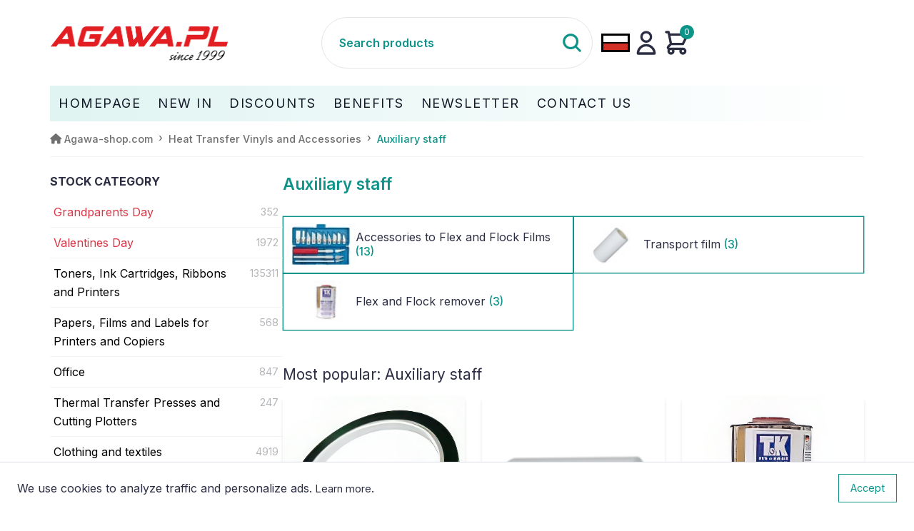

--- FILE ---
content_type: text/html; charset=utf-8
request_url: https://www.agawa-shop.com/heat-transfer-flex-and-flock-films-auxiliary-staff-14572_eng
body_size: 30392
content:


<!DOCTYPE html>
<html lang="pl" xmlns="http://www.w3.org/1999/xhtml">
<head><meta charset="UTF-8" /><meta http-equiv="X-UA-Compatible" content="IE=edge" /><meta name="viewport" content="width=device-width, initial-scale=1.0" /><title>
	Auxiliary staff for flex and flock films - Most popular
</title><meta name="description" content="Auxiliary staff for flex and flock films - Most popular" /><meta name="keywords" content="Auxiliary staff for flex and flock films - Most popular" />
    
<link rel="preconnect" href="https://fonts.googleapis.com" /><link rel="preconnect" href="https://fonts.gstatic.com" crossorigin="anonymous" /><link rel="icon" href="./favicon.ico" type="image/x-icon" /><link rel="apple-touch-icon" sizes="180x180" href="./apple-touch-icon.png" /><link rel="icon" type="image/png" sizes="32x32" href="./favicon-32x32.png" /><link rel="icon" type="image/png" sizes="16x16" href="./favicon-16x16.png" /><link rel="preconnect" href="https://fonts.googleapis.com" /><link rel="preconnect" href="https://fonts.gstatic.com" crossorigin="" /><link href="https://fonts.googleapis.com/css2?family=Inter:wght@400;500;600;700&amp;family=Open+Sans:wght@300;400;500;600;700;800&amp;family=Poppins:wght@400;500;600;700&amp;display=swap" rel="stylesheet" /><link rel="stylesheet" href="https://cdn.jsdelivr.net/npm/bootstrap@5.2.3/dist/css/bootstrap.min.css" /><link rel="stylesheet" href="https://cdnjs.cloudflare.com/ajax/libs/lightbox2/2.11.3/css/lightbox.min.css" /><link rel="stylesheet" href="https://cdnjs.cloudflare.com/ajax/libs/font-awesome/5.15.3/css/all.min.css" crossorigin="anonymous" /><link rel="stylesheet" href="https://code.jquery.com/ui/1.12.1/themes/base/jquery-ui.css" />
    
    <link rel="stylesheet" href="/dist/vendors.72bf81a544ad4ae15e28.css" />
    <link rel="stylesheet" href="/dist/main.1d0c5fb19067dc68e5f4.css" />

    
    
<link rel="search" type="application/opensearchdescription+xml" title="AGAWA.PL" href="/opensearch.xml" />
        <script async src="https://www.googletagmanager.com/gtag/js?id=G-YRV3M983D6"></script>
        <script>
            window.dataLayer = window.dataLayer || [];
            function gtag() { dataLayer.push(arguments); }

            // Tryb zgód Google – domyślny przed zgodą
            gtag('consent', 'default', {
                'ad_storage': 'denied',
                'analytics_storage': 'denied',
                'ad_user_data': 'denied',
                'ad_personalization': 'denied'
            });

            window.addEventListener('load', function () {
                gtag('js', new Date());
                gtag('config', 'G-YRV3M983D6');
            });
        </script>
    

    <script>
        function getCookie(name) {
            const match = document.cookie.match(new RegExp('(^| )' + name + '=([^;]+)'));
            return match ? match[2] : null;
        }

        function acceptConsent() {
            // Ustawienia Google Consent Mode
            gtag('consent', 'update', {
                'ad_storage': 'granted',
                'analytics_storage': 'granted',
                'ad_user_data': 'granted',
                'ad_personalization': 'granted'
            });

            // Ukrycie banera
            document.getElementById('cookie-banner').style.display = 'none';

            // Ustawienie ciasteczka
            document.cookie = "consent=true; path=/; max-age=31536000"; // 1 rok

            // Dynamiczne ładowanie Facebook Pixel
            loadFacebookPixel();
        }

        window.addEventListener('DOMContentLoaded', function () {
            // Sprawdź czy ciasteczko jest ustawione
            var consentGiven = getCookie("consent");
            var banner = document.getElementById("cookie-banner");

            if (consentGiven === "true") {
                // Użytkownik już wyraził zgodę — nic nie pokazujemy
                if (banner) banner.classList.add("d-none");
            } else {
                // Użytkownik nie wyraził zgody — pokazujemy baner
                if (banner) banner.classList.remove("d-none");
            }
        });

        function loadFacebookPixel() {
            !function (f, b, e, v, n, t, s) {
                if (f.fbq) return; n = f.fbq = function () {
                    n.callMethod ? n.callMethod.apply(n, arguments) : n.queue.push(arguments)
                };
                if (!f._fbq) f._fbq = n; n.push = n; n.loaded = !0; n.version = '2.0';
                n.queue = []; t = b.createElement(e); t.async = !0;
                t.src = v; s = b.getElementsByTagName(e)[0];
                s.parentNode.insertBefore(t, s)
            }(window, document, 'script',
                'https://connect.facebook.net/en_US/fbevents.js');

            fbq('init', '274524946950621');
            fbq('track', 'PageView');
        }
    </script>


    </head>
<body itemscope itemtype="http://schema.org/WebPage">
    <noscript>
        <div class="alert alert-danger noscript-container">
            <i class="fas fa-exclamation-circle"></i>
            To use the full functionality of this website, you must enable JavaScript in your browser.
        </div>
    </noscript>
    <form method="post" action="/heat-transfer-flex-and-flock-films-auxiliary-staff-14572_eng" id="form1">
<div class="aspNetHidden">
<input type="hidden" name="__EVENTTARGET" id="__EVENTTARGET" value="" />
<input type="hidden" name="__EVENTARGUMENT" id="__EVENTARGUMENT" value="" />
<input type="hidden" name="__VIEWSTATE" id="__VIEWSTATE" value="qiL07HVwOwKEHDphcLTTRyTyZ512dR6KVx6o3HDUJzE3YGGcY4Gu42z+qDlCdRmmkxBu5n0VqNwAlfrNHaW8Y1L7/9La8dIxSqWB8L6sFXM23PNGfsPogXZBVO/H5OR4E1GycVSk066/tGAE7QiAjrF6s0Ezh9NEs3SHAkRtGgsH3f3TKy5HHWsXgDorH/nDIF8rPxIU9vILgSGtXzhSfcQVCGo4XIu4+Prf0YEYnQh9xnMudAaCIhxHgp5mL8Dd37azsk6sJ6dPGX7Mkj2Gl+D643/56272znG+r7qzFOJhg4IhVNI1IverP1PzzaUfX6/TaewZiZovSaJHH3LVzFf5NUsjoZ9dLr+MfzpjVGlCOvHdY2Fmb12yUL0gEiMY5ZOsPIsM8tQWuyJFVN90jLjsFzG/iJUe1gu832lgOPhhlAgOs9YGrgHhRbSzE7Q6HfkAvCQJdHmdte72Ly3aSVOU1NaBEPwUscNsqRMdIMhrMcnP/kixrgWCIGYsFvgAn2ryjRXV1jCmGgRjeDXT6TUA50fwo5bBSu6EHejHPArt+A/ME9/fgIZ1I9Ly2IBTq15Gya4uZyBkz6K1iGc+NpyYzE2Q3l4JYnxesE9WxujaPn52Fxg/L3LanSt/9oDdN4BXQ+8Z6qC0UkYpkH1y2AU+vhOppY0rkwVFjKj9eCYBiHf/hg/OGxdVf9tfOUH0JmHwSoJgOEFc3vTMAwtVz9aPQhGwni49SJPjXp8l5SumyKtpp1dyqMmy5kiinRZN3dSks1szv25qsFm5fNc6QwbWS+OCOiObylebyqRwTreaIWy5/4kMLM2srxoxHh187srV3CzJe6ljEgCB+IDC2rYD9M5urIqQjAY2ysYWEkaQ/IuYrmKHxJ/LXSHCphWp6mE0LqYZnN2aWc6+vPTuM7h9d3B9oxv40EwP9KCij8WPYRhQdedDOFfsUUomoegc3D03lygRqNgQ7Zdkiu8zO8PLEJ/8o0hJKtmWcpG7E8JWv78bq7mloSPHDN1HRB93XA+KvzB0KL0Uq4rd7IJpAxeOlE5QaLe/wg+QAvR0Az5GKTu4nDR5vM+CeUich+JQv5oyz7XUafl7QP3mglm79dlljS4O60uZqeLdZq29pZdPxJkABMqdiq69Kd58Ogo9Bj0tDBrgyMLH0GTniARoepEw5ZqW6VfXzAa8Kjl0zZ8UQQMdaKUDCH4I4KqdBflFKErQfpxmGZwMj+4Ts6vbf/gtYwCQS4CcPw3v+PRfZX894hINGU+YHopu6O56eyhZeYkkRXuzsqoE73SR04KxS9yIBmSU4LPhM1c/aqrig1wOgdl+jij4RRa8rxw0qeMNhvG3LCQuYXuqY0W6EtS5phI6KIYZJnAsGJKmbA7PI5G24NPTYO/lMxUNb5IKqJGGujL7Og3TA4Z+XGc0+hkFq7rFLa1IOx/U0nof4+FuXuBXCEtKbWk/2ELlQFItzmHr0JK5J2tA3nuMKnraJSYuD0MP5342myIwarxY+GPLGhg1Z/fIy4YygwgCx+jptASc5ZYnIA8oZzQ9ZVZq5D0hGAVs81gP6EHmDQ5bU1Wm9emXthuVYhU/[base64]/RU5Nc6w67121s+PbfftcqBaHW11eafU2NlxWz7JZWcmRhQMyyIGRUO7xhsOxGHGRXQX/GRCjJhfVQHfbmkdTB3kSxwKQOL5vrqrnsrWvY/ZwAX9I6dvZGV96gZSWQ0y0KW3ppMoTu+3WSG6qNS+1YgxSe/SrBlaozItT6Oq2A45DvCjdfYb52IcV2GPsmC7KbM+Q2LUdnQpOxXL/168TwR59MjdyDiWaEG9TAIkYR4cbeplvUe0RVrZ/dlXeyd80b95P1wYGa6xR1kzUACvM2LJBd6csFrQTy8Cdpq0Rnl97XehdiXssntKzDtaDFXEhUAxiAdgrnfH4S48B8lspT2pk36P2cwDOB5nUW8w38XJyTPzMVEdgoMHnWOB1kwQt345woTJd87bK29kTLSEurIUfWZs+YvBcP5HRVvI0p/VKYfh8L8CT5c0+4dOlIj9AiUhYanskqXSTGFzD/fFTAnc4sw81pTpDXDcFzbfyo9w1PofWe5FGlI3AJVkUe2Q2NsagBg0jVaxqj+W8Avn9s17t0P3Zh8pvKGlb+priihIqObOJHdG4XXsyJDULfVDdQCwictmkrHm60e+1m8bQ1lD1h8QqbyffxK27jTzfNAi/b6HOOX687Z457fS2EmZK09OmiSs0H264W1lsGR0aZbOLBX7yqCvS40HLczw2pFsvAT0FPVMUljX1b9IIN9LtEGbrC4ZUz7d94XU5tMGxFJ+YPsX/qM+efMoyilki+DIsVzvYKX5Zb5k13tZ7hTdvDOzWwPuD9I9gS0hLh6bRnL9N/plNK4E4dz/3nfgXqr/ccOA2k4x/[base64]/LITh9EzZMnXGrIIbxLMEAM8bTbq6nABJK9AMJ0inD2x3y2NVppLpbRd8xLX8SqUBkE8w4dPLOxMgAeaGmAzy35lcMEgXbXoTozl7eS2JTdxOAbEmpd8dztrvXRxejpp3ADDt4+y0XY4FB612mM35eQDLz5jchKffRG6uHrJ6dqM0yoxNLD8Zc/aDsD0bxggwDHne0HzOrG6qzkId+6+ozLQpIVvo5HGegdWNrtzxnX2kFblPl++1EiTLTgjkC7I8ow7Lj8B2Gchj1BmGgSZGDJSg8/jpCHIVPLJsFBvbi0tS0UQUm9npxQf0k0LhaQUXOwmTODuFpkkPrS4EuREsdtTUA0/igK/O2r9nj231J9V20BmtRBMabm/DSfJLr0xW73b8p6/hus8WtPqXc1/WI3oR6lR/[base64]/Y+FBiHqM2ESuPuAK4DaffHyLDtFyT+jL8HmbIsn9go+nxKFx85Ny6Cb4ynbn6HoYGduGiQ2h0FDG/oXDoroTobczUmAFeyX/VHJu9MrYRRDt7oWe8uyanMGqLEBmXJdrl+ZihepzS8z7Nd1GzKWVDI+nupDiIOTM4r1PNzSiRmuOoh00//iqLqJ/hs6GwAlIGGOSl0eds7a1PoFjNTdh+u+Ch3en/n69+LCOltGqJuH1NKOxVx8Nbt439TpjE/ed3K3qnWC4qdIpMFwQ7AMNsq6Tawyb7n0YzQX9hoVnZmECO2NonHd4t1bHUFC9JcPmEDC1Ei7REHMDMRfDJQ+heBIehfBiIW+c5W9q73nqa9h1OhQHS8mG+PEbGTuv5tXpmP8ppZFR90/cAZQP81v8fZupWdjlnnjNTfFuIfN9Fwt24GR3eUsgwIAm5iuQYjrya3BmVmZgEKEuoEqbhMMNudPWvxcKdPNtFtnHKWamMrV5+y49HUEqc4lWnUgF53GqcZSRbfKgLEyWUQok/2GKCsYnXcHTuJOqYiuJ2wmmm0gwcAocxR1Qvd4PMUSxlF+ZZ3lNw7wNwGXG5r2bnjwVABq0zGTlEI2rK8cCNeAY84cUBFC+xBF901pFDfiZym5L7o/mAAdL6whwJGUqy+WlZbl7gaMY6ibzYVIsg8mY4esQqcB5y4FDDmyTGa9inyb1Qyxe6ShN69tDSKtE+Ude45dHk1Q1G3r3GptjSPrMwo87FSbiB0wCfFJWS3r5lJcS9VFvGb/RIgcOHa54PvCio5WcCi7GsIY5aNTGa/DlyLaZiSbflSDSAW3KTMIuB5OlrEKpkwQHulJW0uOWR61RXOUvq0OiFY6wzBjEVESVqa4XAHsL62gzG6/mL5I2vm0vATf4X8oALtM7PLF0ft6fwyOhYT1/[base64]/y85Ha8wNWy3sN8Pjkxz66bHdDmbfz5VJ4yamNXs9OGP4k/RxDMeBcR5bkBmDZtxpebdcMvegeteh4ivaLzu77RFcS8MhGXG/pYlv1gazYqYcHaek03U3Sp2djr9IS+XLevyIVCoes0HeFtlBSENBaPg5WTNEyxiIKNbS1wYngxAKO2CPjUv0ySR3g38wWk34J6002bWFRr3RX/Tv5H8G8gjSVZUs+WDrSJFe7G1W+hqT0X4TphS98AQpg2g505WrGDGSMRylPSsMG6IFoSINSleCuACo9pbvyXmjErc3VcKsiISSyR51/Yu1mQHfMBuRLkRcbI316p784Up93hu/snno5otqEGLZiZvJG1233L7J0QuDq6yDtQO+e9V2eLBTbI/vpxCpxxphocPCcWME81S/htN525r+QLS284Se3sHYTQ4VPn8tMeilox0ZHz4M58QXCd7+csrYZsuNwccfD2AVt5Z96y234vIRdvFPnE/XSBB3vAhg85AEyHAuGMS2GjIfzaPXPHFFiwkvQvdUwragEQlD3mNoNi4Jyr4jLTD3pw5ZDmqv/[base64]/LD3bOhAQLj0oQbi5BxyViRRARdOJ+BRHm/8bI8iH7qMboRY8l6vdGRWX/UgSoWyB+chL3rOCHm+q/dr1ryFrfLzoOBmCeaoAXKvMVNJv2jok5+hU9Xh1NrjAbL/WJWbal+Id1ySgh8aDgRiyFYo0LlrN6HnoGoDnkOCNM+asfKND2CqG9F0/bNx7eLVjQEo+62FPd3SXyShbxuOTLKxy49Tp2WfWEDfkxrK+W/zyHg/5Si/0mv0DdQqFMqWK/pSMNy/[base64]/F7Q2BykHODdXDbcnpa8+1vNbr2QSDhmDcgkmud4+9EZDzCAQmZrIznih2LFMZax4AhP4aU1kYaDavor0lKbfb1/kTBmwI73MSa7i3GZfKc7PsQ6OoxDEmzEkEROrPKhHWXco7iJYp7c9S7DOzRhz4dsS/i54HSbZKZJzDHzVaPn66eZ+mnwDLAxaRj1F7AmZbux9AirP1k49ZVBMXcwi2Dd9Yl0EhqMn2NBawteWqexKzBjqSDZIa+L1pUjuyUtgbovL0bkFEuk5SP++WAgmSIi7az7qVwaj9rSEVrvmw8pIfO+tuo52lniau+/yJIEWsyl2HOdbWeCuKkHxT49bw0aqQAYvgEqyo/vmzw2WhywqmWl+b8st4vPQ2tCoRWmpwEMo42lrp1ecquGPGTMN4jhsM4GSwIffUlQstHQR8V8PHQjPQSottXyr7Ab3rKCM0A8iBbovZkptOPYAiwcGJnJ8NlJw+NvoR1h39QpdwM1Xa8+vv0eBuWeZAh3gw/QlWKtwAVe6DQkHd1UL8/E7wgZBXcjpG4gw3YUEPaHNrffjzwocmdjlwiSKz5CV3+g95G0QezIuMM4LGnMeDhjbI5aI2TrJoDVc+lFfD7p5ABmvlEiZ5u/xJ9T48CfVoaPenZwJP2gn7rdlbYYZDihUmnLWG8x4L1BvPXZkiqK37ehYVwcUZ9KAgT2pO3zpTe5FEtyhh+rEvAkbMi93nQCgh0s0fjgQ/Zi1LwVG3U5hR9wnceFbtHGQxPbEcNpIn+NEAHOd7Ma0gF0ZRne9CGKRyP4Hh8YXMrSMNmDRO/v47L9IF3ocrGZJeiK9XbVlQq/xSgy5LmmQqDvIhq7OPzV6nEl19jz5uTlWPfHovW7UHLBzSzzUTwgiem61AaJd6tneiBLpOIY3xEH2j0oeJ3lbsEIniXb/PoRnZvO72MpSxm619I2BMWp/Oc/rkcUtfxQzsle0uuEnABSWeV2XTQ5i+XnnPcOzwyRjuwvWrvRu2S8BFDhxV0zHb7DSJTz/QUV5OrgL416+UUr6ANBDdlGfMAKpIFHVBxh78w3wFhPm5+zy8NEfBFGGYKakIw98IR3gny2AJ09Nvk/[base64]/AzQ/r4xFPFkwqHf4Y6r61TAt5UF0nBM9M2I3UfWDFeM1XW6YrqE0vzZGSSBFs9bhH+Pe+z6qjqR9SCq2EhfhV3wn2ExoAKCx6KSLfdm5254Pd+R66Ul/ZNI6moLPqR4Vmu18ObRHqHj88RGUWtomOCMnEFqjWdcUFXEWOlaWvohkOdTy/1W1W3AK8gzybXm44JqSPuv4bzaPbrpC2YKr5rZ6HTzhU7Q+ot6P08hcKjDQUVPQ18ll9eg9s/D8+sq98TdQQiVNFOWSCiB6ljEwHSbF6iTs5UulGw0S8M4HI6EQaNQJb3ViAJUnp9S7Rf229/HeZAtKCCVi5LLk7oYf5K5b1bJAjZiAb2XKLRHWW0+jP58Csqbx2M6/x/YHRqpOS1SR9nlulZ1iJh5qPTCcldXPw2pBBi9JbAxDFSyJQT4g8T0Ac1xSg0RAEXhDfJq50iipqtaYcV9lszDGTv5/x/7Ye6uPuas/dOl+YB+PexBfdz1mA2txAqkSRQOHj2ApNcOSELOP445BFP+HUzgMx7XBRP5hA6IWALySXFf2vCOyQezPVtxaLxfZah0UZa7bzdQnzLjY5ndJ1REhtz+/oABVGwtSacvnx1clrqvQIfvWCHvjqrHLqC3oX5ajwAp7ocGJkNchvGUov3o2R0/AkCioQpBXcy9AkBoBKEpInOK0jVjSDoYMW3wZfqLbPQQKe9h/JXnsV3D23ZwAnwJFMPYQ4nmg77ZtyGChbCqSFp0dU/n6JU5gYmjdYgIj5DE5c/JQNde6iVtwuO9BdGNlCWVsNihEu4w3YjKQ8EXvJnxnxxrmx+km8BAWiCFeYJwE0Z96HXIEnSqWtyA/qRYUrJazzqiag/SonRXZnRs5sefHjQ3AhGQEmjegH/svej11nF+BfcSsI/E9HP5H6g6YOCpkfSNbty4Z2TEskggH6xr0+iY5SYvC2wbBtIsMJYWU9ziOS0/lE3vazukq0Lc384d3nXVsg9mIhP2z6JxQxLCXr71FVKvwEYCNxl3SCYXrZEUnaAgRAADWod/OIwqHC6YSXqXHSe11N5PXrS6RvPDt4BH846vq+Sk9O8EENi7VpSJjC4k0stuJtD5RsYP72u+IlzETDXZoA+DlY5KvK1ERx+4ybxXVVGAPzwxPSPxnWE3FARUcTHopHgBtqp5ktKzm9tQjWrES/zPdxWobsI3DpG+rgPQoknVdA6kQPAPi54upd76KRucErDXpC/OvnEgSf1nDQDJgh8BZZlUDIrh7ctosGHCOG3n/AgeVhDnb6FGcax4nO5Q8xKIkFM3szCMnsMaomd9unbZkaeoUyAffHwdqI0BVRtReOwsQ0fZ95A2shAv3ZbLcsnmNuNxClUgedlGZKMbp0elwDF2b4qrMTzsSMSeXYPWdInM2/fLtEX/iFM9r6poaLq3mNnrkJfQ8yz4jrE7dLT0IuqFuvjR78HcNBQ7hau0jV/+kMk0mQtzE3ZZjL13FOcqVIwYuhRmDi30AG3kYBNxf7suQ2y/d9DJBrEfIjgYDruq67iNvnQ9Ay2/Td26lfPlibJFfBPm2/[base64]/awVx+kxkCQRRh/1n4YXyz9M/zjYERKk7lKnPTF7/MdjKSL2eeFFmNanhPGrmqkilr6ZrZEFgh8f7VcDzM6sZDcn9EJlpKqB6x07qEGZwhBDI7yUihlcj0qJuMlraMTuc1Nz9JYOurSDkZMuZJBEEj8e1bILfWZfcLXWhRszLMGQvYMdp2li9OMaWJGIP90CGAgQFgEKB0tbu6ElAWufid6QAQ8t/KWCg66WY88gYBC9UHokxp0vdZ8C1UR8it8odSueKbluf5x+iIu6mQeUNIiq0odu4JppAlZZWlbfoUW2WlcmV2hs7N0oo38LK89hp6CzYjeufiqkO6cobocK3avicGmqPoupRGNn+HNcLxfh7SupszaU8onmbd3MuSOcglUvvgj6BqY8YZ/99fQLHAzrU7O2ptO2sqbN4jC918ayEJGLO9O3DD1/erAvTxDguJi7ygzkS1I8GbvnMg/vSFQNTlCaKKgXqfAZzuo2EuaP/eM8Okb+FFcDaS4YTj6dBH4axylA4QBuMQxUvexSeXHG1v3WuWdZhYZ3qYOEqFUXnPsTcyxPLhZuwnUTG10DnDkgXjZIy24tVFDjxdsXjA+suY4KPcD9FU6teL5sH/ADA/3xrgoK+HuUjrimCFbgqOO/fx/zrR4wS3D1Tq1reSc+JucWxPlMaUkOLfJn2ONekydw8tTCI4FLPhhvR0C0CosVE+bwuILo5YWc5giDlRmAm0bwrktTJ3AFJ1SIQ4v5oRQ5kdmS5aSoB8L+Co8+mH1absm9cux8LhterkenRe1/pwQM1v2Gq90pd4Q851TPzm4TqxH/fNaMJq2WUrHlRYU89tuCFmrSUd3poKIFGTQ4eWKVzQ8v4l7UJ21t9263LwaN2IASabrKzFeea0XaoVw6No5xGytWjEdvv3SkEITPoCcYg81JQE2fqFQzq/yeuTFbZV3LwfstHWHtG7s1LBXjXfYQ0Tjh6U5aAv5PUKaqBK+VFMvqINrqSXjvwNbO2N9PmdxYqT9uacj5DjjANxuTJytjmPZsRp8Ilo8tczQpUl2X9+VkTSh0Tzz5R2LsDZ3Bv7luXGx3BQN1arXK645sblj/w7fTGesIBjm/vRDwr3DXz0XGFTMZ5vhbnh4dYEleFe2+/qAEDSxoOQBtZsSJt1AlGMRbykCZF31oLdCLK++cMp2/yAnfHPJHm6QPXUya7YN1Whj5T31DyyGxXfbgnsWB5SgAfw0VimAXRztG6DVnFl3juhBFmv3AhvVVyPBLUfxNaVmncuH6wyONJ3fzqExl19q9+URrkWFRpiVinAb+LqbWNH81ely0ZCQQ1aOO20mjmWJpx63bxFfJ9oeMEche2i/vDsD4Cm5Npbs7xIDZlRloTicRyklEy3UcKZihu3P0YjsOc7BOSXBCABxUBV/4U7nWK83WKrcUhDC3WoiZKPJOvguuLyEQZXHCChfu8TwpoTHxipRt7BLKr0eFj8HOhkbU1meMEWiKH8wLeW12jZBZr0MgP2h7IjolfXzBqEclqo9cyLjAVBUF///wvxeg6A2SVWEkxBSXr+a6tnNfcdfai8B0nIXVwPnzTZDunmjrvZYoyRO6E7iYgH2/xaL+D+Bpj4L2EbKEUzBFaF62k0TIQ7AEs73PIjY+HMgsbYbSZX1pPHQ1KvgxFngTRP2wDA9oa6Qscrdy1yxjcaefbeGl3tffCubzxmwCRIyCLxbPQKRIjJIGZSwr7wqHJyXNu0dz/5du/EAV9ZaYbDrlA6dvslUAo+bmLQO7rCAaOohJiglcq5OVglFw8coG69c9HRa4jVzptNzfWWQ3CWz8j7owNpU8dx5R6tMw4LGBeETo8k4DVgvokOcFx2ZEvZTv9r6y8njp/EDV5mRqsXQmCkMZEdGwKU937MuWeaEZm2HkioWIGehaE3EG9HunAfz3wxenivOFkZ8pYxj3WRzo0k3bKWjbGMGAZfCoVlwqhco0Mr1T8wEq4T8UrHPO+cDojC7A99L8Ctvw/fhqBIoUANzMDt6vBCm8V5IdctIZHEQxByXjWeorbylJZDK4UL5oHeifLsQzx9ySteZp+Yga/o5dKT3JIrq1AeaKW6TwO8BB4HRB+v+qt/XY0n/Xmd6uazZp0c3keQSrbnliyQkucO2isaqx1KRwe/z0q5yR0hBBTa/eUcVXDM8uDRg13N9LXMtl507NqiJbO2RJdRHXa/2QoA6jtNeKJu0PJMLrQg==" />
</div>

<script type="text/javascript">
//<![CDATA[
var theForm = document.forms['form1'];
if (!theForm) {
    theForm = document.form1;
}
function __doPostBack(eventTarget, eventArgument) {
    if (!theForm.onsubmit || (theForm.onsubmit() != false)) {
        theForm.__EVENTTARGET.value = eventTarget;
        theForm.__EVENTARGUMENT.value = eventArgument;
        theForm.submit();
    }
}
//]]>
</script>


<script src="/WebResource.axd?d=pynGkmcFUV13He1Qd6_TZHKJ6_KwwrTPCML5C5qnhnkoxe6iY79V6zV2-ZBTgqHH5hIKLrMdBwcBAZY8IZlUgQ2&amp;t=638628279619783110" type="text/javascript"></script>


<script src="/ScriptResource.axd?d=cDttTbMnBRIWYNCDuozasWnmDX2gMg5UKYIq9wUMk6ULH3zqCVLI1jgJq9vrROdNTSASCpA4i1D_JGYNswlx8pLMD-lIYHKK7x0anodO89e4WHi_k9-dvaoFfN7Yp5jZQ1F0HDHMVxR-ivZYAP-wq6hW1yAL8HlFa7R317pS_hk1&amp;t=2a9d95e3" type="text/javascript"></script>
<script src="/ScriptResource.axd?d=HluHER9XRt0uXTbee1zp7cAwu2q46vS_BYpVriHsZUMyq56AdEHH6vioRuBXOnout4qGDr4fTnsj2u9trenGjBmRkhdZ8clzUNx_NLOA4LHZYnIUVWif5NljVUpp2WNKH5Ngk82f83V2QI1ZqqsTPfATtdRbZS63MS_YPPShfyE1&amp;t=2a9d95e3" type="text/javascript"></script>
<div class="aspNetHidden">

	<input type="hidden" name="__VIEWSTATEGENERATOR" id="__VIEWSTATEGENERATOR" value="87FF5CC8" />
	<input type="hidden" name="__SCROLLPOSITIONX" id="__SCROLLPOSITIONX" value="0" />
	<input type="hidden" name="__SCROLLPOSITIONY" id="__SCROLLPOSITIONY" value="0" />
	<input type="hidden" name="__EVENTVALIDATION" id="__EVENTVALIDATION" value="beUTzsjDvl/l506/qkz0+7H5Nz+Akglb2DIbpd7ykWppKwKU2bFhnoVprHAXCf/qXvdMZ51Ru/g0qseuEuLj7JzQHveeI4ENZRwpSDboSVS4N4xTfkAXqxPps1YAqAhgOQMCzfD67iUHsz/5RFXzysQjC/a0G8y7QiqgCxn5DPpDFIDsp/OYu2PDf/OgzRqjOIJIn3FVXESfvL9jBLfQYPmg8aqa1N7TskpuiGEMjAs/4jthLVqp0wSl2E5hCH4yruC8HJ/XrnciDOYAC8LWLZaEj/5kkpT6Uqo98Fh6l7x0VRvZMj0sJMgTjd+oOQ8DwLuiHhfbTetXDmADTPZ/HoW0wv9/TVoQNX/1a+TgV+uGqbUhac1MLL0G9VsHwyhpD2SBl/y+XlO7BvkcdRgQDgoNu1m+Jb+6WhPgz2LwXQUgz2S/5N+A7VwnjGuUcL/f2wQKUY6bFBUjkLMZKSVSX0GYKtIwejVxQ5CKFTxYzUjrxqIFIu6dbe/44uljWwsOiDXUSlrHq6plaxyK68D1vH6YuQ25y/vNywrRz7nnOsRKj6At3zusqwISua1tMzlFvY+ldXsPypyn9FVrDhELVhkpPHVuCSlCGDHsEiTToBGdww85EBdkwpeHLuiTSz3LHLSgGyl1VF69DAQ8S+gHfYGSIqFRJXNAEkgQpTCOzLtZdY6iUv4FO4RUUXDQMQnsaL+rvynB9D3RLRUZhXpFqHe9kLq+ddc/fZj9Zf7U//YFHex9nNtiL4ag+LDqv1Qre/sbCrEl93YZiUXiAGzwk/KFEKLxNXVpHsyVrSExzm/+cWGaMo10JCObaBB2sKIH87NilLHVNwb9plqsotzWafdFrzg3yt9V3u2lGJs7Wy0e3bMgBGgE87cySuV2R2xviU+JtBTPkdt062MHs0wtmQEUmki3ChXEh9NwkUx+0XsswVQov3w7oE7NmmKEVACS" />
</div>
        <script type="text/javascript">
//<![CDATA[
Sys.WebForms.PageRequestManager._initialize('ctl00$ctl00$ScriptManager1', 'form1', [], [], [], 90, 'ctl00$ctl00');
//]]>
</script>


        
        <div id="PreloaderPanel" class="preloader">
	
            <div class="spinner-border spinner-custom" role="status">
                <span class="visually-hidden">Loading...</span>
            </div>
        
</div>
        

        
        <div id="loader-overlay" class="loader-overlay">
            <div class="spinner-border spinner-custom" role="status">
                <span class="sr-only">Loading...</span>
            </div>
        </div>
        

        
        <div class="header_bar_container bg-white">
            <div class="container">
                <div class="row">
                    
                    <a href="/" target="_self" class="logo_images col-4" itemtype="http://schema.org/Organization" itemscope="" itemprop="url" rel="home"  title="ink, toner, cartridge, pronting - shop AGAWA.PL">
                        <picture>
                            
                                <source srcset="/assets/images/logo_agawa_year_eng.webp" type="image/webp" />
                                <img src="/assets/images/logo_agawa_year_eng.png" alt="Agawa.pl Sp. z o.o." itemprop="logo" />
                            
                        </picture>
                    </a>
                    

                    
                    <div class="search_product col-4" itemscope itemtype="http://schema.org/SearchAction">
                        <meta itemprop="target" content="www.agawa.pl/szukaj/{ctl00$autocomplete}/{jezyk}" />
                        
                        <input name="ctl00$ctl00$autocomplete" type="text" id="autocomplete" class="search_input" placeholder="Search products" itemprop="query-input" autocomplete="off" />

                        
                        <button class="search_btn svg-hover-animate" id="search_btn" type="button">
                            <svg xmlns='http://www.w3.org/2000/svg' fill='none' viewBox='0 0 24 24' stroke-width='2.5' stroke='currentColor' class='search_icon'>
                <path stroke-linecap='round' stroke-linejoin='round' d='M21 21l-5.197-5.197m0 0A7.5 7.5 0 105.196 5.196a7.5 7.5 0 0010.607 10.607z' />
              </svg>
                        </button>

                        
                        <ul class="suggestions_list" id="suggestions"></ul>
                    </div>
                    

                    
                    <div class="header_icn col-4">
                        <div class="header_icn_buttons_container">
                            <a id="hlLanguageToogle" title="Change language" class="Language_header_icons svg-hover-animate" aria-label="Change language to Polish" href="https://www.agawa.pl?k=-5445043&amp;lang=pl"><img id="imgFlag" src="/assets/images/icons/flags/pl.png" alt="flaga" /></a>
                            <div id="przedzalogowaniem" class="header_icons_flex">
                                <a id="loginButton" class="Account_header_icons svg-hover-animate" title="Log in/Sign up" href="javascript:__doPostBack(&#39;ctl00$ctl00$loginButton&#39;,&#39;&#39;)"><svg xmlns='http://www.w3.org/2000/svg' class='header_icons ' fill='none' viewBox='0 0 24 24' stroke='currentColor' stroke-width='2'>
                <path stroke-linecap='round' stroke-linejoin='round'
                      d='M16 7a4 4 0 11-8 0 4 4 0 018 0zM12 14a7 7 0 00-7 7h14a7 7 0 00-7-7z'></path>
              </svg></a>
                            </div>

                            

                            <div class="shoping-btn-wrapper">
                                <a href="/koszyk/koszyk.aspx" class="shoping-btn svg-hover-animate" title="Cart">
                                    <svg xmlns='http://www.w3.org/2000/svg' class='header_icons ' fill='none' viewBox='0 0 24 24' stroke='currentColor' stroke-width='2'>
                      <path stroke-linecap='round' stroke-linejoin='round'
                            d='M3 3h2l.4 2M7 13h10l4-8H5.4M7 13L5.4 5M7 13l-2.293 2.293c-.63.63-.184 1.707.707 1.707H17m0 0a2 2 0 100 4 2 2 0 000-4zm-8 2a2 2 0 11-4 0 2 2 0 014 0z'>
                      </path>
                    </svg>
                                    <span id="cart-quantity" class="shoping_cart_counts">0</span>
                                </a>
                                <div class="cart_preview cart_preview_empty">
                                    <div class="loading-spinner" style="display: none;">
                                        <div class="spinner-border spinner-custom spinner-custom-empty-cart" role="status">
                                            <span class="sr-only">Loading...</span>
                                        </div>
                                    </div>
                                    <ul class="cart_preview_items"></ul>
                                    <div id="cartEmptyContent" class="col-lg-12 alert-empty-cart">
    <div class="alert text-center d-flex flex-column gap-3">
        <i class="fas fa-shopping-cart fa-5x mb-3 text-muted custom-color"></i>
        <div class="d-flex flex-column gap-1">
            <h5 class="card-title">Your cart is empty!</h5>
        </div>
    </div>
    <div class="d-flex justify-content-center mt-5 gap-5">
        
<a href='/' class='submit_button text-uppercase' data-bs-toggle='tooltip' data-bs-placement='top' title='If you have not added all items to your cart, click Continue shopping and proceed to search for items.'>Continue shopping</a>
    </div>
</div>
                                    <div class="cart_totals">
                                        <span class="fw-bold">Total amount:</span>
                                        <div class="cart-item-totals-price-wrapper"></div>
                                    </div>
                                    <div class="d-flex justify-content-between w-100 pe-4 d-none cart-preview-footer-buttons">
                                        <button class="btn btn-outline-secondary close_preview_button" type="button">Close</button>
                                        <a href="/koszyk/koszyk.aspx" class="preview_cart_button button_goto_cart">
                                            Go to shopping cart
                                        </a>
                                    </div>
                                </div>
                            </div>
                        </div>
                    </div>
                    
                </div>
            </div>
        </div>
        


        
        <nav class="nav_bar">
            <div class="container mx_auto row padding_left_0 nav_menu_bg">
                
                <div class="nav_menu col-12">
                    <ul class="d-flex justify-content-start align-items-center" aria-label="Main menu">
                        
                                <li class="nav_menu_li">
                                    <a
                                        href="/"
                                        class="nav_menu_a "
                                        title="Homepage"
                                        aria-label="Homepage"
                                    >
                                        Homepage
                                    </a>
                                </li>
                            
                                <li class="nav_menu_li">
                                    <a
                                        href="/new-products/-1/7/"
                                        class="nav_menu_a "
                                        title="New In"
                                        aria-label="New In"
                                    >
                                        New In
                                    </a>
                                </li>
                            
                                <li class="nav_menu_li">
                                    <a
                                        href="/price-reductions/-1/7/"
                                        class="nav_menu_a "
                                        title="Discounts"
                                        aria-label="Discounts"
                                    >
                                        Discounts
                                    </a>
                                </li>
                            
                                <li class="nav_menu_li">
                                    <a
                                        href="/inne/akcje-promocyjne.aspx"
                                        class="nav_menu_a "
                                        title="Benefits"
                                        aria-label="Benefits"
                                    >
                                        Benefits
                                    </a>
                                </li>
                            
                                <li class="nav_menu_li">
                                    <a
                                        href="/email/newsletter.aspx"
                                        class="nav_menu_a "
                                        title="Newsletter"
                                        aria-label="Newsletter"
                                    >
                                        Newsletter
                                    </a>
                                </li>
                            
                                <li class="nav_menu_li">
                                    <a
                                        href="/contact/"
                                        class="nav_menu_a "
                                        title="Contact Us"
                                        aria-label="Contact Us"
                                    >
                                        Contact Us
                                    </a>
                                </li>
                            
                    </ul>
                </div>
                
            </div>
        </nav>
        

        
        <div class="mobile_bottom_bar">
            <div class="container d-flex align-items-center justify-content-between">
                <a id="hlLanguageToogleMobile" title="Change language" class="Language_header_icons svg-hover-animate" aria-label="Change language to Polish" href="https://www.agawa.pl?k=-5445043&amp;lang=pl"><img id="imgFlagMobile" src="/assets/images/icons/flags/pl_mobile.png" alt="flaga" /></a>
                <a href="/">
                    <svg xmlns='http://www.w3.org/2000/svg' class='mobile_bottombar_icon' fill='none' viewBox='0 0 24 24'
                    stroke='white' stroke-width='2'>
                    <path stroke-linecap='round' stroke-linejoin='round'
                        d='M3 12l2-2m0 0l7-7 7 7M5 10v10a1 1 0 001 1h3m10-11l2 2m-2-2v10a1 1 0 01-1 1h-3m-6 0a1 1 0 001-1v-4a1 1 0 011-1h2a1 1 0 011 1v4a1 1 0 001 1m-6 0h6'>
                    </path>
                </svg>
                </a>
                
                <button id="hamburger-toggle" class="mobile_menu_btn hamburger" type="button">
                    
                    <span></span>
                    <span></span>
                    <span></span>
                </button>
                <a href="/koszyk/koszyk.aspx" class="shoping-btn-mobile">
                    <span class="shoping_cart_counts_mobile">0</span>
                    <svg xmlns='http://www.w3.org/2000/svg' class='mobile_bottombar_icon' fill='none' viewBox='0 0 24 24'
                    stroke='white' stroke-width='2'>
                    <path stroke-linecap='round' stroke-linejoin='round'
                        d='M3 3h2l.4 2M7 13h10l4-8H5.4M7 13L5.4 5M7 13l-2.293 2.293c-.63.63-.184 1.707.707 1.707H17
                           m0 0a2 2 0 100 4 2 2 0 000-4zm-8 2a2 2 0 11-4 0 2 2 0 014 0z'>
                    </path>
                </svg>
                </a>
                <a id="myAccountButtonMobile" class="Account_header_icons text-xl text-white" title="Log in/Sign up" href="/moje_konto/moje_konto_zakupy.aspx"><svg xmlns='http://www.w3.org/2000/svg' class='mobile_bottombar_icon' fill='none' viewBox='0 0 24 24' stroke='white' stroke-width='2'>
                <path stroke-linecap='round' stroke-linejoin='round'
                      d='M16 7a4 4 0 11-8 0 4 4 0 018 0zM12 14a7 7 0 00-7 7h14a7 7 0 00-7-7z'>
                </path>
              </svg></a>
            </div>
        </div>
        

        
        <main>
            
            <div class="page_name">
                <div class="container page_name_content">
                    <nav aria-label="breadcrumb">
                        <ol class="custom-breadcrumb" itemscope itemtype="http://schema.org/BreadcrumbList">
                            <li class="custom-breadcrumb-item" itemprop="itemListElement" itemscope itemtype="http://schema.org/ListItem">
                                <a href="/" title="Agawa-shop.com" itemprop="item">
                                    <i class="fas fa-home"></i> <span itemprop="name">Agawa-shop.com</span>
                                </a>
                                <meta itemprop="position" content="1" />
                            </li>
                            <li class="custom-breadcrumb-item" itemprop="itemListElement" itemscope itemtype="https://schema.org/ListItem"><a href="https://www.agawa-shop.com/heat-transfer-flex-flock-films-amd-accessories-840" title="Heat Transfer Vinyls and Accessories" itemtype="https://schema.org/Thing" itemprop="item"><span itemprop="name">Heat Transfer Vinyls and Accessories</span></a><meta itemprop="position" content="1" /></li><li class="custom-breadcrumb-item active" itemprop="itemListElement" itemscope itemtype="https://schema.org/ListItem"><a href="https://www.agawa-shop.com/heat-transfer-flex-and-flock-films-auxiliary-staff-14572" title="Auxiliary staff" itemtype="https://schema.org/Thing" itemprop="item"><span itemprop="name">Auxiliary staff</span></a><meta itemprop="position" content="2" /></li>
                        </ol>
                    </nav>
                </div>
            </div>
            

                
                
    
    <div class="shop_main_content">
        <div class="shop_content_wrapper align-items-start container d-flex">
            
            <div id="sidebar-wrapper" class="shop_sidebar">
                
                <div class="shop_sidebar_content">
                    
                    <h3 class="shop_sidebar_header">Stock category</h3>
                    <div class="conatainer-menu">
                        <ul><li><div><a href="/grandparents-day-376_eng" title="Grandparents Day"><span class="text-danger menu-highlight">Grandparents Day</span></a><span>352</span></div><li><div><a href="/valentines-day-19508_eng" title="Valentines Day"><span class="text-danger menu-highlight">Valentines Day</span></a><span>1972</span></div><li><div><a href="/components-for-printing-698_eng" title="Toners, Ink Cartridges, Ribbons and Printers">Toners, Ink Cartridges, Ribbons and Printers</a><span>135311</span></div><li><div><a href="/paper-films-labels-705_eng" title="Papers, Films and Labels for Printers and Copiers">Papers, Films and Labels for Printers and Copiers</a><span>568</span></div><li><div><a href="/home-and-office-1063_eng" title="Office">Office</a><span>847</span></div><li><div><a href="/printing-equipment-18549_eng" title="Thermal Transfer Presses and Cutting Plotters">Thermal Transfer Presses and Cutting Plotters</a><span>247</span></div><li><div><a href="/heat-transfer-blank-textiles-485_eng" title="Clothing and textiles">Clothing and textiles</a><span>4919</span></div><li><div><a href="/dtf-17273_eng" title="DTF">DTF</a><span>694</span></div><li><div><a href="/sublimation-706_eng" title="Sublimation">Sublimation</a><span>2031</span></div><li class="open"><div><a href="/heat-transfer-flex-flock-films-amd-accessories-840_eng" title="Heat Transfer Vinyls and Accessories">Heat Transfer Vinyls and Accessories</a><span>1504</span></div><ul ><li class="has-children"><div><a href="/heat-transfer-flex-and-flock-films-flex-746_eng" title="Flex">Flex</a><span>231</span></div><li class="has-children"><div><a href="/heat-transfer-flex-and-flock-films-flock-524_eng" title="Flock">Flock</a><span>30</span></div><li><div><a href="/heat-transfer-flex-flock-films-amd-accessories-small-sizes-17964_eng" title="Small Sizes of Flex and Flock Foils">Small Sizes of Flex and Flock Foils</a><span>7</span></div><li class="has-children"><div><a href="/heat-transfer-flex-flock-films-amd-accessories-clothing-and-textiles-18624_eng" title="Clothing and Textiles for Flex and Flock printing">Clothing and Textiles for Flex and Flock printing</a><span>1109</span></div><li class="has-children"><div><a href="/heat-transfer-flex-flock-films-amd-accessories-articles-for-printing-18663_eng" title="Articles for flex i flock printing">Articles for flex i flock printing</a><span>108</span></div><li class="has-children open"><div><a href="/heat-transfer-flex-and-flock-films-auxiliary-staff-14572_eng" title="Auxiliary staff">Auxiliary staff</a><span>19</span></div><ul class="a3"><li><div><a href="/heat-transfer-flex-and-flock-films-auxiliary-staff-accessories-to-plotter-films-14517_eng" title="Accessories to Flex and Flock Films">Accessories to Flex and Flock Films</a><span>13</span></div><li><div><a href="/heat-transfer-flex-and-flock-films-auxiliary-staff-transport-film-216_eng" title="Transport film">Transport film</a><span>3</span></div><li><div><a href="/heat-transfer-transfer-films-flex-and-flock-remover-14570_eng" title="Flex and Flock remover">Flex and Flock remover</a><span>3</span></div></ul></li></ul></li><li><div><a href="/plotter-vinyls-and-accessories-766_eng" title="Plotter, Self-Adhesive Vinyls and Accessories">Plotter, Self-Adhesive Vinyls and Accessories</a><span>449</span></div><li><div><a href="/flex-and-flock-films-for-sublimation-printing-17315_eng" title="Sublimation Vinyls">Sublimation Vinyls</a><span>482</span></div><li><div><a href="/films-for-solvent-and-latex-printing-18555_eng" title="Solvent and Latex Printing Films and Media">Solvent and Latex Printing Films and Media</a><span>388</span></div><li><div><a href="/laser-engraving-18180_eng" title="Laser engraving">Laser engraving</a><span>985</span></div><li><div><a href="/thermal-transfer-from-a-laser-printer-18554_eng" title="Thermal transfer from a laser printer">Thermal transfer from a laser printer</a><span>405</span></div><li><div><a href="/decals-and-tattoos-18548_eng" title="Laser Printer Decals and Tattoos">Laser Printer Decals and Tattoos</a><span>124</span></div><li><div><a href="/thermal-transfer-from-an-inkjet-printer-18550_eng" title="Thermal transfer from an inkjet printer">Thermal transfer from an inkjet printer</a><span>4835</span></div><li><div><a href="/button-maker-device-685_eng" title="Machines for Badges, Keychains and Magnets">Machines for Badges, Keychains and Magnets</a><span>274</span></div><li><div><a href="/printing-on-satin-ribbons-17394_eng" title="Printing on Sashes, Ribbons, Bands and Textile Labels">Printing on Sashes, Ribbons, Bands and Textile Labels</a><span>111</span></div><li><div><a href="/reflectives-1003_eng" title="Reflections">Reflections</a><span>135</span></div><li><div><a href="/heat-transfer-blank-item-for-printing-16174_eng" title="Blank advertising items,gadgets and gifts">Blank advertising items,gadgets and gifts</a><span>113</span></div><li><div><a href="/edible-printing-905_eng" title="Edible printing">Edible printing</a><span>23</span></div><li><div><a href="/for-your-business-16882_eng" title="For your business">For your business</a><span>122044</span></div></ul>
                    </div>
                    <div class="newsletter-button-container d-flex align-items-center justify-content-center">
                        <a id="NewsletterLink" title="Sign up for our Newsletter" class="newsletter-button" href="/email/newsletter.aspx">Sign up for our Newsletter</a>
                    </div>
                    <div class="brand-select-container mt-3">
                        <select name="ctl00$ctl00$MainContent$ddlb_marki_lewe" id="ddlb_marki_lewe" class="nice-select" onchange="var url=this.options[this.selectedIndex].value;if(url!=0)window.document.location=url;">
	<option value="0"> Select Brand </option>
	<option value="/szukaj/alljet+dark/eng">Alljet Dark</option>
	<option value="/szukaj/avery/eng">AVERY</option>
	<option value="/szukaj/comaptible/eng">COMAPTIBLE</option>
	<option value="/szukaj/compaible/eng">COMPAIBLE</option>
	<option value="/szukaj/compatible/eng">COMPATIBLE</option>
	<option value="/szukaj/copmatible/eng">COPMATIBLE</option>
	<option value="/szukaj/folex/eng">FOLEX</option>
	<option value="/szukaj/forever/eng">FOREVER</option>
	<option value="/szukaj/galaxy/eng">Galaxy</option>
	<option value="/szukaj/intercoat/eng">INTERCOAT</option>
	<option value="/szukaj/legamaster/eng">LEGAMASTER</option>
	<option value="/szukaj/loklik/eng">LOKLiK</option>
	<option value="/szukaj/magnetic+notes/eng">magnetic NOTES</option>
	<option value="/szukaj/magnetic+pad/eng">magnetic PAD</option>
	<option value="/szukaj/maul/eng">MAUL</option>
	<option value="/szukaj/maxjet/eng">MAXJET</option>
	<option value="/szukaj/neenah/eng">NEENAH</option>
	<option value="/szukaj/newjet/eng">Newjet</option>
	<option value="/szukaj/ocp/eng">OCP</option>
	<option value="/szukaj/oracal/eng">ORACAL</option>
	<option value="/szukaj/oralite/eng">ORALITE</option>
	<option value="/szukaj/oramask/eng">ORAMASK</option>
	<option value="/szukaj/oratape/eng">ORATAPE</option>
	<option value="/szukaj/orginal/eng">ORGINAL</option>
	<option value="/szukaj/original/eng">ORIGINAL</option>
	<option value="/szukaj/oryginal/eng">ORYGINAL</option>
	<option value="/szukaj/oryginalny/eng">ORYGINALNY</option>
	<option value="/szukaj/rf/eng">RF</option>
	<option value="/szukaj/schulze/eng">Schulze</option>
	<option value="/szukaj/secabo/eng">Secabo</option>
	<option value="/szukaj/silhouette/eng">Silhouette</option>
	<option value="/szukaj/solution/eng">SOLUTION</option>
	<option value="/szukaj/solution-graphic/eng">SOLUTION-GRAPHIC</option>
	<option value="/szukaj/sublijet/eng">SUBLIJET</option>
	<option value="/szukaj/texprint/eng">TEXPRINT</option>
	<option value="/szukaj/tmax/eng">Tmax</option>
	<option value="/szukaj/zamiennik/eng">ZAMIENNIK</option>

</select>
		            </div>
                </div>
            </div>
            

            
            <div class="shop_main_section">
                
                    <div class="container">
                        <div class="row">
                            
                        </div>
                    </div>
                
                
                    
    
    

<h1 class="main-results-title"><span>Auxiliary staff</span></h1>



<div class='category-banners d-flex flex-wrap' itemscope itemtype='https://schema.org/ItemList'><meta itemprop='numberOfItems' content='3' />
            <a href='/heat-transfer-flex-and-flock-films-auxiliary-staff-accessories-to-plotter-films-14517_eng' class='category-bubble d-flex align-items-center'
                itemprop='itemListElement' itemscope itemtype='https://schema.org/ListItem'
                title='Accessories to Flex and Flock Films'>
                <meta itemprop='position' content='1' />
                <img class='category-bubble-thumbnail' src='/images-icons/ttr-14572.jpg' alt='Accessories to Flex and Flock Films' />
                <div class='category-bubble-content'>
                    <h3 class='category-bubble-title'>
                        <span itemprop='name'>Accessories to Flex and Flock Films</span>
                        <span class='category-bubble-amount'> (13)</span>
                    </h3>
                </div>
            </a>
            <a href='/heat-transfer-flex-and-flock-films-auxiliary-staff-transport-film-216_eng' class='category-bubble d-flex align-items-center'
                itemprop='itemListElement' itemscope itemtype='https://schema.org/ListItem'
                title='Transport film'>
                <meta itemprop='position' content='2' />
                <img class='category-bubble-thumbnail' src='/images-icons/ttr-6291.jpg' alt='Transport film' />
                <div class='category-bubble-content'>
                    <h3 class='category-bubble-title'>
                        <span itemprop='name'>Transport film</span>
                        <span class='category-bubble-amount'> (3)</span>
                    </h3>
                </div>
            </a>
            <a href='/heat-transfer-transfer-films-flex-and-flock-remover-14570_eng' class='category-bubble d-flex align-items-center'
                itemprop='itemListElement' itemscope itemtype='https://schema.org/ListItem'
                title='Flex and Flock remover'>
                <meta itemprop='position' content='3' />
                <img class='category-bubble-thumbnail' src='/images-icons/ttr-20312.jpg' alt='Flex and Flock remover' />
                <div class='category-bubble-content'>
                    <h3 class='category-bubble-title'>
                        <span itemprop='name'>Flex and Flock remover</span>
                        <span class='category-bubble-amount'> (3)</span>
                    </h3>
                </div>
            </a></div>







    <!-- shop content area -->
    
    <!-- shop content area end-->

    

<div id="popularSection">
	
    <h2 class="main_section_header_filters mb-3 mt-5">Most popular: <span>Auxiliary staff</span></h2>
    <div>
        <div class="product_list product_list_mini">
            
                    <article id="top9_single_393079" class="search_single_product" itemscope="" itemtype="http://schema.org/Product">
                        

<div class="product_images_main mb-3" itemscope itemtype="http://schema.org/Offer">
    <div class="product_images">
        
                <a href='/heat-resistant-tape-6mm-x-66m-393079-14517-53071-eng.html'><img src='https://www.agawa-shop.com/53071_Heat-Resistant-Tape-6mm-x-66m.jpg' class='product-img' alt='Heat Resistant Tape (6mm x 66m)'></a>
                <div class='second_product_img'>
                    <a href='/heat-resistant-tape-6mm-x-66m-393079-14517-53071-eng.html'><img src='https://www.agawa-shop.com/53071_Heat-Resistant-Tape-6mm-x-66m.jpg' class='product-img' alt='Heat Resistant Tape (6mm x 66m)'></a>
                </div>
    </div>
</div>
<div class="feature_product_content">
    <header>
        <h3 class='mt-1 mb-2 cursor-pointer hover:text-secondary transition'>
            <a href="/heat-resistant-tape-6mm-x-66m-393079-14517-53071-eng.html" class="">Heat Resistant Tape (6mm x 66m)</a>
        </h3>
    </header>
    
    
        <div class="d-flex flex-column gap-3 mt-3">
            <div class="d-flex align-content-center justify-content-center">
                <span class="product_price" title="cena netto">2,59 &euro; <span class="product_price_net"> net</span>
                </span>
            </div>
            <div class="d-flex align-content-center justify-content-center">
                <span class="product_price_gross me-1" title="cena brutto" itemprop="price">3,19 &euro;</span>
                <span class="d-none" itemprop="priceCurrency">&euro;</span>
                <span class="product_price_gross"> gross</span>
            </div>
        </div>
    
        
    
</div>

                    </article>
                
                    <article id="top9_single_391058" class="search_single_product" itemscope="" itemtype="http://schema.org/Product">
                        

<div class="product_images_main mb-3" itemscope itemtype="http://schema.org/Offer">
    <div class="product_images">
        
                <a href='/application-tape-light-tack-391058-216-103702-eng.html'><img src='https://www.agawa-shop.com/opisy/zdjecia/miniaturki/61T0003C9 4.png' class='product-img' alt='Application tape - light tack'></a>
                <div class='second_product_img'>
                    <a href='/application-tape-light-tack-391058-216-103702-eng.html'><img src='https://www.agawa-shop.com/opisy/zdjecia/miniaturki/61T0003C9 4.png' class='product-img' alt='Application tape - light tack'></a>
                </div>
    </div>
</div>
<div class="feature_product_content">
    <header>
        <h3 class='mt-1 mb-2 cursor-pointer hover:text-secondary transition'>
            <a href="/application-tape-light-tack-391058-216-103702-eng.html" class="">Application tape - light tack</a>
        </h3>
    </header>
    
    
        <div class="d-flex flex-column gap-3 mt-3">
            <div class="d-flex align-content-center justify-content-center">
                <span class="product_price" title="cena netto">1,60 &euro; <span class="product_price_net"> net</span>
                </span>
            </div>
            <div class="d-flex align-content-center justify-content-center">
                <span class="product_price_gross me-1" title="cena brutto" itemprop="price">1,97 &euro;</span>
                <span class="d-none" itemprop="priceCurrency">&euro;</span>
                <span class="product_price_gross"> gross</span>
            </div>
        </div>
    
        
    
</div>

                    </article>
                
                    <article id="top9_single_333629" class="search_single_product" itemscope="" itemtype="http://schema.org/Product">
                        

<div class="product_images_main mb-3" itemscope itemtype="http://schema.org/Offer">
    <div class="product_images">
        
                <a href='/flex-and-flock-films-remover-333629-14570-31328-eng.html'><img src='https://www.agawa-shop.com/31328_Flex-and-flock-films-remover.jpg' class='product-img' alt='Flex and flock films remover'></a>
                <div class='second_product_img'>
                    <a href='/flex-and-flock-films-remover-333629-14570-31328-eng.html'><img src='https://www.agawa-shop.com/31328_Flex-and-flock-films-remover.jpg' class='product-img' alt='Flex and flock films remover'></a>
                </div>
    </div>
</div>
<div class="feature_product_content">
    <header>
        <h3 class='mt-1 mb-2 cursor-pointer hover:text-secondary transition'>
            <a href="/flex-and-flock-films-remover-333629-14570-31328-eng.html" class="">Flex and flock films remover</a>
        </h3>
    </header>
    
    
        <div class="d-flex flex-column gap-3 mt-3">
            <div class="d-flex align-content-center justify-content-center">
                <span class="product_price" title="cena netto">41,60 &euro; <span class="product_price_net"> net</span>
                </span>
            </div>
            <div class="d-flex align-content-center justify-content-center">
                <span class="product_price_gross me-1" title="cena brutto" itemprop="price">51,17 &euro;</span>
                <span class="d-none" itemprop="priceCurrency">&euro;</span>
                <span class="product_price_gross"> gross</span>
            </div>
        </div>
    
        
    
</div>

    <div class="button-bar-container">
        
        <a href="/flex-and-flock-films-remover-333629-14570-31328-eng.html#video_description" id="video_recommend_link_333629" class="bar_film_info_main d-flex align-items-center" title="&lt;%=t.Tlumacz(jezyk, 4322) %>">
            <span class="bar_film_info_icon">
                <i class="fa fa-film"></i>
            </span>
            <span class="bar_film_info_text">Instructional video</span>
        </a>
        
    </div>

                    </article>
                
                    <article id="top9_single_355257" class="search_single_product" itemscope="" itemtype="http://schema.org/Product">
                        

<div class="product_images_main mb-3" itemscope itemtype="http://schema.org/Offer">
    <div class="product_images">
        
                <a href='/economy-safe-foil-cutter-355257-14517-86813-eng.html'><img src='https://www.agawa-shop.com/86813_Economy-Safe-Foil-Cutter.jpg' class='product-img' alt='Economy Safe Foil Cutter'></a>
                <div class='second_product_img'>
                    <a href='/economy-safe-foil-cutter-355257-14517-86813-eng.html'><img src='https://www.agawa-shop.com/86813_Economy-Safe-Foil-Cutter.jpg' class='product-img' alt='Economy Safe Foil Cutter'></a>
                </div>
    </div>
</div>
<div class="feature_product_content">
    <header>
        <h3 class='mt-1 mb-2 cursor-pointer hover:text-secondary transition'>
            <a href="/economy-safe-foil-cutter-355257-14517-86813-eng.html" class="">Economy Safe Foil Cutter</a>
        </h3>
    </header>
    
    
        <div class="d-flex flex-column gap-3 mt-3">
            <div class="d-flex align-content-center justify-content-center">
                <span class="product_price" title="cena netto">1,11 &euro; <span class="product_price_net"> net</span>
                </span>
            </div>
            <div class="d-flex align-content-center justify-content-center">
                <span class="product_price_gross me-1" title="cena brutto" itemprop="price">1,37 &euro;</span>
                <span class="d-none" itemprop="priceCurrency">&euro;</span>
                <span class="product_price_gross"> gross</span>
            </div>
        </div>
    
        
    
</div>

    <div class="button-bar-container">
        
        <a href="/economy-safe-foil-cutter-355257-14517-86813-eng.html#video_description" id="video_recommend_link_355257" class="bar_film_info_main d-flex align-items-center" title="&lt;%=t.Tlumacz(jezyk, 4322) %>">
            <span class="bar_film_info_icon">
                <i class="fa fa-film"></i>
            </span>
            <span class="bar_film_info_text">Instructional video</span>
        </a>
        
    </div>

                    </article>
                
                    <article id="top9_single_386169" class="search_single_product" itemscope="" itemtype="http://schema.org/Product">
                        

<div class="product_images_main mb-3" itemscope itemtype="http://schema.org/Offer">
    <div class="product_images">
        
                <a href='/flex-and-flock-films-remover-386169-14570-100867-eng.html'><img src='https://www.agawa-shop.com/100867_Flex-and-flock-films-remover.jpg' class='product-img' alt='Flex and flock films remover'></a>
                <div class='second_product_img'>
                    <a href='/flex-and-flock-films-remover-386169-14570-100867-eng.html'><img src='https://www.agawa-shop.com/100867_Flex-and-flock-films-remover.jpg' class='product-img' alt='Flex and flock films remover'></a>
                </div>
    </div>
</div>
<div class="feature_product_content">
    <header>
        <h3 class='mt-1 mb-2 cursor-pointer hover:text-secondary transition'>
            <a href="/flex-and-flock-films-remover-386169-14570-100867-eng.html" class="">Flex and flock films remover</a>
        </h3>
    </header>
    
    
        <div class="d-flex flex-column gap-3 mt-3">
            <div class="d-flex align-content-center justify-content-center">
                <span class="product_price" title="cena netto">15,34 &euro; <span class="product_price_net"> net</span>
                </span>
            </div>
            <div class="d-flex align-content-center justify-content-center">
                <span class="product_price_gross me-1" title="cena brutto" itemprop="price">18,87 &euro;</span>
                <span class="d-none" itemprop="priceCurrency">&euro;</span>
                <span class="product_price_gross"> gross</span>
            </div>
        </div>
    
        
    
</div>

                    </article>
                
                    <article id="top9_single_378069" class="search_single_product" itemscope="" itemtype="http://schema.org/Product">
                        

<div class="product_images_main mb-3" itemscope itemtype="http://schema.org/Offer">
    <div class="product_images">
        
                <a href='/flex-and-flock-films-remover--spray-378069-14570-95943-eng.html'><img src='https://www.agawa-shop.com/95943_Flex-and-flock-films-remover--spray.jpg' class='product-img' alt='Flex and flock films remover- spray'></a>
                <div class='second_product_img'>
                    <a href='/flex-and-flock-films-remover--spray-378069-14570-95943-eng.html'><img src='https://www.agawa-shop.com/95943_Flex-and-flock-films-remover--spray.jpg' class='product-img' alt='Flex and flock films remover- spray'></a>
                </div>
    </div>
</div>
<div class="feature_product_content">
    <header>
        <h3 class='mt-1 mb-2 cursor-pointer hover:text-secondary transition'>
            <a href="/flex-and-flock-films-remover--spray-378069-14570-95943-eng.html" class="">Flex and flock films remover- spray</a>
        </h3>
    </header>
    
    
        <div class="d-flex flex-column gap-3 mt-3">
            <div class="d-flex align-content-center justify-content-center">
                <span class="product_price" title="cena netto">39,22 &euro; <span class="product_price_net"> net</span>
                </span>
            </div>
            <div class="d-flex align-content-center justify-content-center">
                <span class="product_price_gross me-1" title="cena brutto" itemprop="price">48,24 &euro;</span>
                <span class="d-none" itemprop="priceCurrency">&euro;</span>
                <span class="product_price_gross"> gross</span>
            </div>
        </div>
    
        
    
</div>

    <div class="button-bar-container">
        
        <a href="/flex-and-flock-films-remover--spray-378069-14570-95943-eng.html#video_description" id="video_recommend_link_378069" class="bar_film_info_main d-flex align-items-center" title="&lt;%=t.Tlumacz(jezyk, 4322) %>">
            <span class="bar_film_info_icon">
                <i class="fa fa-film"></i>
            </span>
            <span class="bar_film_info_text">Instructional video</span>
        </a>
        
    </div>

                    </article>
                
                    <article id="top9_single_347468" class="search_single_product" itemscope="" itemtype="http://schema.org/Product">
                        

<div class="product_images_main mb-3" itemscope itemtype="http://schema.org/Offer">
    <div class="product_images">
        
                <a href='/hook-for-flex-and-flock-foils-347468-14517-93010-eng.html'><img src='https://www.agawa-shop.com/93010_Hook-for-flex-and-flock-foils.jpg' class='product-img' alt='Hook for flex and flock foils'></a>
                <div class='second_product_img'>
                    <a href='/hook-for-flex-and-flock-foils-347468-14517-93010-eng.html'><img src='https://www.agawa-shop.com/93010_Hook-for-flex-and-flock-foils.jpg' class='product-img' alt='Hook for flex and flock foils'></a>
                </div>
    </div>
</div>
<div class="feature_product_content">
    <header>
        <h3 class='mt-1 mb-2 cursor-pointer hover:text-secondary transition'>
            <a href="/hook-for-flex-and-flock-foils-347468-14517-93010-eng.html" class="">Hook for flex and flock foils</a>
        </h3>
    </header>
    
    
        <div class="d-flex flex-column gap-3 mt-3">
            <div class="d-flex align-content-center justify-content-center">
                <span class="product_price" title="cena netto">8,53 &euro; <span class="product_price_net"> net</span>
                </span>
            </div>
            <div class="d-flex align-content-center justify-content-center">
                <span class="product_price_gross me-1" title="cena brutto" itemprop="price">10,49 &euro;</span>
                <span class="d-none" itemprop="priceCurrency">&euro;</span>
                <span class="product_price_gross"> gross</span>
            </div>
        </div>
    
        
    
</div>

                    </article>
                
                    <article id="top9_single_339084" class="search_single_product" itemscope="" itemtype="http://schema.org/Product">
                        

<div class="product_images_main mb-3" itemscope itemtype="http://schema.org/Offer">
    <div class="product_images">
        
                <a href='/standard-squeegee-339084-14517-78443-eng.html'><img src='https://www.agawa-shop.com/78443_Standard-squeegee.jpg' class='product-img' alt='Standard squeegee'></a>
                <div class='second_product_img'>
                    <a href='/standard-squeegee-339084-14517-78443-eng.html'><img src='https://www.agawa-shop.com/78443_Standard-squeegee.jpg' class='product-img' alt='Standard squeegee'></a>
                </div>
    </div>
</div>
<div class="feature_product_content">
    <header>
        <h3 class='mt-1 mb-2 cursor-pointer hover:text-secondary transition'>
            <a href="/standard-squeegee-339084-14517-78443-eng.html" class="">Standard squeegee</a>
        </h3>
    </header>
    
    
        <div class="d-flex flex-column gap-3 mt-3">
            <div class="d-flex align-content-center justify-content-center">
                <span class="product_price" title="cena netto">1,99 &euro; <span class="product_price_net"> net</span>
                </span>
            </div>
            <div class="d-flex align-content-center justify-content-center">
                <span class="product_price_gross me-1" title="cena brutto" itemprop="price">2,45 &euro;</span>
                <span class="d-none" itemprop="priceCurrency">&euro;</span>
                <span class="product_price_gross"> gross</span>
            </div>
        </div>
    
        
    
</div>

                    </article>
                
                    <article id="top9_single_309194" class="search_single_product" itemscope="" itemtype="http://schema.org/Product">
                        

<div class="product_images_main mb-3" itemscope itemtype="http://schema.org/Offer">
    <div class="product_images">
        
                <a href='/professional-hook-for-films-309194-14517-46619-eng.html'><img src='https://www.agawa-shop.com/46619_Professional-hook-for-films.jpg' class='product-img' alt='Professional hook for films'></a>
                <div class='second_product_img'>
                    <a href='/professional-hook-for-films-309194-14517-46619-eng.html'><img src='https://www.agawa-shop.com/46619_Professional-hook-for-films.jpg' class='product-img' alt='Professional hook for films'></a>
                </div>
    </div>
</div>
<div class="feature_product_content">
    <header>
        <h3 class='mt-1 mb-2 cursor-pointer hover:text-secondary transition'>
            <a href="/professional-hook-for-films-309194-14517-46619-eng.html" class="">Professional hook for films</a>
        </h3>
    </header>
    
    
        <div class="d-flex flex-column gap-3 mt-3">
            <div class="d-flex align-content-center justify-content-center">
                <span class="product_price" title="cena netto">13,62 &euro; <span class="product_price_net"> net</span>
                </span>
            </div>
            <div class="d-flex align-content-center justify-content-center">
                <span class="product_price_gross me-1" title="cena brutto" itemprop="price">16,75 &euro;</span>
                <span class="d-none" itemprop="priceCurrency">&euro;</span>
                <span class="product_price_gross"> gross</span>
            </div>
        </div>
    
        
    
</div>

                    </article>
                
        </div>
    </div>

</div>
    

                
            </div>
            
        </div>
    </div>
    


            
            

        </main>
        


        
        <footer class="footer_color">
            <div class="container">
                <nav class="additional-link-menu py-4 d-block d-lg-none" aria-label="Mobile menu in the footer">
                    <div class="row g-3">
                        
                                <div class="col-6 col-md-4">
                                    <a href="/new-products/-1/7/" class="category-link d-flex align-items-center justify-content-center"
                                        title="New In"
                                        aria-label="New In">
                                        <i class="fas fa-star me-2"></i> New In
                                    </a>
                                </div>
                            
                                <div class="col-6 col-md-4">
                                    <a href="/price-reductions/-1/7/" class="category-link d-flex align-items-center justify-content-center"
                                        title="Discounts"
                                        aria-label="Discounts">
                                        <i class="fas fa-percent me-2"></i> Discounts
                                    </a>
                                </div>
                            
                                <div class="col-6 col-md-4">
                                    <a href="/inne/akcje-promocyjne.aspx" class="category-link d-flex align-items-center justify-content-center"
                                        title="Benefits"
                                        aria-label="Benefits">
                                        <i class="fas fa-gift me-2"></i> Benefits
                                    </a>
                                </div>
                            
                                <div class="col-6 col-md-4">
                                    <a href="/email/newsletter.aspx" class="category-link d-flex align-items-center justify-content-center"
                                        title="Newsletter"
                                        aria-label="Newsletter">
                                        <i class="fas fa-envelope-open-text me-2"></i> Newsletter
                                    </a>
                                </div>
                            
                                <div class="col-6 col-md-4">
                                    <a href="/contact/" class="category-link d-flex align-items-center justify-content-center"
                                        title="Contact Us"
                                        aria-label="Contact Us">
                                        <i class="fas fa-phone-alt me-2"></i> Contact Us
                                    </a>
                                </div>
                            
                    </div>
                </nav>
                
                <div class="footer_menu row">
                    
                    <div class="footer_contact col-12 col-lg-6">
                        <div class="footer_contact_nmbr">
                            
                            <div class="contact_nubmer col">
                                <div class="mb-4">
                                    <div class="row mb-3">
                                        <div class="col-auto d-flex align-items-center">
                                            <div class="icon-contact-footer-container">
                                                <i class="fas fa-phone icon-contact-footer"></i>
                                            </div>
                                        </div>
                                        <div class="col d-flex flex-column">
                                            <h6 class="mb-3">Phone contact</h6>
                                            <a href="tel:48447261537">+48 44 726 15 37</a>
<a href="tel:48447261515">+48 44 726 15 15</a>
<a href="tel:48501272616">+48 501 272 616(WhatsApp)</a>
                                        </div>
                                    </div>
                                    <div class="row">
                                        <div class="col-auto d-flex align-items-center">
                                            <div class="icon-contact-footer-container">
                                                <i class="fas fa-envelope icon-contact-footer"></i>
                                            </div>
                                        </div>
                                        <div class="col d-flex flex-column">
                                            <h6 class="my-2">Contact e-mail</h6>
                                            <a href="mailto:sales@agawa-shop.com"><strong>sales@agawa-shop.com</strong></a>
                                        </div>
                                    </div>
                                </div>
                            </div>
                            <div class="contact_address col">
                                <div class="contact_location col">
                                    <div class="mb-4">
                                        <div class="row">
                                            <div class="col-auto d-flex align-items-center">
                                                <div class="icon-contact-footer-container">
                                                    <i class="fas fa-map-marker-alt icon-contact-footer"></i>
                                                </div>
                                            </div>
                                            <div class="col d-flex flex-column">
                                                <h6 class="mb-1 font-weight-bold">Location</h6>
                                                <span>Milenijna Street 38/40</span>
<span>97-200 Tomaszów Mazowiecki</span>
<span>Poland</span>
                                            </div>
                                        </div>
                                    </div>
                                </div>
                                <div class="contact_working_hours col">
                                    <div class="row">
                                        <div class="col-auto d-flex align-items-center">
                                            <div class="icon-contact-footer-container">
                                                <i class="fas fa-clock icon-contact-footer"></i>
                                            </div>
                                        </div>
                                        <div class="col">
                                            <h6 class="mb-1 font-weight-bold">Our business hours</h6>
                                            <span class="d-block">Mon - Fri: 8:00 - 16:00</span> <span class="d-block">Sat: closed</span>
                                        </div>
                                    </div>
                                </div>
                            </div>
                        </div>
                    </div>
                    

                    <div class="footer_menu_container col-12 col-lg-6">
                        <div class="row">
                            
                            <div class="col-sm-4">
                                
                                <ul>
                                    
                                            <li>
                                                <a
                                                    href="/inne/regulamin.aspx"
                                                    title="Terms & Rules"
                                                    aria-label="Terms and Conditions"
                                                    
                                                >
                                                    Terms & Rules
                                                </a>
                                            </li>
                                        
                                            <li>
                                                <a
                                                    href="/inne/regulamin.aspx#terms-shipping-cost"
                                                    title="Terms of delivery"
                                                    aria-label="Terms and Conditions - Shipping Information"
                                                    
                                                >
                                                    Terms of delivery
                                                </a>
                                            </li>
                                        
                                            <li>
                                                <a
                                                    href="/inne/nagrody.aspx"
                                                    title="Awards"
                                                    aria-label="Company Awards and Distinctions"
                                                    
                                                >
                                                    Awards
                                                </a>
                                            </li>
                                        
                                            <li>
                                                <a
                                                    href="/opisy/prezentacja_firmy_agawa_eng.pdf"
                                                    title="Presentation"
                                                    aria-label="Agawa Company Presentation PDF"
                                                    target='_blank' rel='noopener noreferrer'
                                                >
                                                    Presentation
                                                </a>
                                            </li>
                                        
                                            <li>
                                                <a
                                                    href="/inne/historia-firmy.aspx"
                                                    title="History"
                                                    aria-label="Company history"
                                                    
                                                >
                                                    History
                                                </a>
                                            </li>
                                        
                                            <li>
                                                <a
                                                    href="/trade-fairs/eng/"
                                                    title="Trade Shows"
                                                    aria-label="Trade Fairs Information"
                                                    
                                                >
                                                    Trade Shows
                                                </a>
                                            </li>
                                        
                                </ul>
                            </div>
                            

                            
                            <div class="col-sm-4">
                                
                                <ul>
                                    
                                            <li>
                                                <a
                                                    href="/press-about-us/eng/"
                                                    title="Press about us"
                                                    aria-label="Press Articles About Agawa"
                                                    
                                                >
                                                    Press about us
                                                </a>
                                            </li>
                                        
                                            <li>
                                                <a
                                                    href="/inne/agawa-dzieciom.aspx"
                                                    title="AGAWA for Kids"
                                                    aria-label="AGAWA for Kids"
                                                    
                                                >
                                                    AGAWA for Kids
                                                </a>
                                            </li>
                                        
                                            <li>
                                                <a
                                                    href="/inne/regulamin.aspx#terms-privacy-policy"
                                                    title="Privacy policy"
                                                    aria-label="Terms and Conditions - Privacy Policy"
                                                    
                                                >
                                                    Privacy policy
                                                </a>
                                            </li>
                                        
                                            <li>
                                                <a
                                                    href="/inne/mural.aspx"
                                                    title="Street Art GAWA.PL"
                                                    aria-label="Agawa Company Mural"
                                                    
                                                >
                                                    Street Art GAWA.PL
                                                </a>
                                            </li>
                                        
                                            <li>
                                                <a
                                                    href="https://www.termotransfer.pl/"
                                                    title="Termotransfer.pl"
                                                    aria-label="Termotransfer Website"
                                                    target='_blank' rel='noopener noreferrer'
                                                >
                                                    Termotransfer.pl
                                                </a>
                                            </li>
                                        
                                </ul>
                            </div>
                            

                            
                            <div class="col-sm-4">
                                
                                <ul>
                                    
                                            <li>
                                                <a
                                                    href="/contact/"
                                                    title="Contact Us"
                                                    aria-label="Agawa company contact tab"
                                                    
                                                >
                                                    Contact Us
                                                </a>
                                            </li>
                                        
                                            <li>
                                                <a
                                                    href="/email/newsletter.aspx"
                                                    title="Newsletter"
                                                    aria-label="Agawa Newsletter subscription"
                                                    
                                                >
                                                    Newsletter
                                                </a>
                                            </li>
                                        
                                </ul>
                            </div>
                            
                        </div>
                    </div>
                </div>

                
                <div class="social_media_footer">
<ul class="footer-social-icons">
<li>
<a href="https://www.facebook.com/AgawaPL/" class="social-icon" target="_blank" rel="noopener noreferrer" aria-label="Visit Agawa profile on Facebook">
<i class="fab fa-facebook-f"></i>
</a>
</li>
<li>
<a href="https://x.com/agawapl" class="social-icon" target="_blank" rel="noopener noreferrer" aria-label="Visit Agawa profile on Twitter (X)">
<img src='/assets/images/icons/x-logo-black.png' alt='X Logo' class='social-icon-x' />
</a>
</li>
<li>
<a href="https://pl.pinterest.com/agawaagawa/" class="social-icon" target="_blank" rel="noopener noreferrer" aria-label="Visit Agawa profile on Pinterest">
<i class="fab fa-pinterest"></i>
</a>
</li>
<li>
<a href="https://www.tiktok.com/@agawapl?is_from_webapp=1&sender_device=pc" class="social-icon" target="_blank" rel="noopener noreferrer" aria-label="Watch Agawa videos on TikTok">
<i class="fab fa-tiktok"></i>
</a>
</li>
<li>
<a href="https://www.youtube.com/@agawaTV" class="social-icon" target="_blank" rel="noopener noreferrer" aria-label="Visit Agawa channel on YouTube">
<i class="fab fa-youtube"></i>
</a>
</li>
<li>
<a href="https://www.instagram.com/agawapl/" class="social-icon" target="_blank" rel="noopener noreferrer" aria-label="View Agawa photos on Instagram">
<i class="fab fa-instagram"></i>
</a>
</li>
</ul>
</div>


                
                <div class="footer_copyright">
                    <p>Copyright &copy;, AGAWA.PL Ltd. All rights reserved. Unauthorized copying prohibited.</p>
                </div>
                

                
                <div class="col-12 text-center">
                    <div class="visit-counter">
                        <span id="visitCount" class="animated-counter">0</span>
                    </div>
                </div>

                <div class="footer-cookie-info">
                    <p class="small"><br />All the trademarks, owned by their respective companies, have been used for information purposes only.</p>
                     
                </div>
            </div>
        </footer>
        

        
        <button id="scrollToTopBtn" class="submit_button scroll_top_button" title="Back to top" type="button">
            <i class="fas fa-arrow-up"></i>
        </button>
    

<script type="text/javascript">
//<![CDATA[

theForm.oldSubmit = theForm.submit;
theForm.submit = WebForm_SaveScrollPositionSubmit;

theForm.oldOnSubmit = theForm.onsubmit;
theForm.onsubmit = WebForm_SaveScrollPositionOnSubmit;
//]]>
</script>
</form>

    
        <script>
            window.addEventListener('load', function () {
                if (
                    getCookie("consent") === "true" &&
                    window.location.pathname.includes("/szukaj/")
                ) {
                    gtag('event', 'page_view', {
                        page_path: '/szukaj.html',
                        search_term: '',
                        page_title: 'Wyniki wyszukiwania'
                    });
                }
            });
        </script>
    

    <div id="cookie-banner" class="fixed-bottom bg-white border-top py-3 px-4 shadow-sm d-none" style="z-index: 9999;">
      <div class="d-flex flex-column flex-md-row justify-content-between align-items-center gap-2">
        <p class="mb-2 mb-md-0">
          We use cookies to analyze traffic and personalize ads.
          <a href="/opis/polityka-cookies" id="cookiePolicyLink">Learn more</a>.
        </p>
        <button onclick="acceptConsent()" class="submit_button">Accept</button>
      </div>
    </div>

    
    

    
    <script src="https://code.jquery.com/jquery-3.6.0.min.js"></script>
    <script src="https://code.jquery.com/ui/1.12.1/jquery-ui.js"></script>
    <script src="https://cdn.jsdelivr.net/npm/@popperjs/core@2.9.3/dist/umd/popper.min.js"></script>
    <script src="https://cdn.jsdelivr.net/npm/bootstrap@5.2.3/dist/js/bootstrap.min.js"></script>

    <script type="module" src="/dist/vendors.bbcef369ac47ddf04f18.js"></script>
    <script defer type="module" src="/dist/main.099efbdf86811c043424.js"></script>
    <script type="text/javascript">
        window.autocompleteSearchData = {
            jezyk: 'eng'
        };
        window.appConfig = {
            counter: 42331874
        };
    </script>
    
      <script defer src="/dist/autocomplete_search.9d5770ccabab83bb672f.js"></script>
    
    
    <script>
        jQuery(function () {
            
                $("#jeden_d").hide();
            
        });
        function DisplayError(nazwa, error) {
            $(nazwa).focus();
            $(nazwa).addClass('has-error');
            $(nazwa).after('<div class="help-block">' + error + '</div>');
        }
        $(function () {
            //obnizki
            $("#form_obnizki_zapisz").click(function (event) {
                event.preventDefault();
                $('.simplemodal-data').find("*").removeClass('has-error');
                $('.help-block').remove();

                var formData = {
                    'form': 'form_obnizki',
                    'jezyk': 'eng',
                    'email': $('#form_obnizki_email').val(),
                    'id_towaru': $('#form_obnizki_id_tww').val(),
                    'id': $('#form_obnizki_id').val()
                };

                $.ajax({
                    type: "POST",
                    url: "/zapisz.ashx",
                    data: formData,
                    dataType: 'json',
                    encode: true
                })
                    .done(function (data) {

                        if (!data.success) {

                            $.each(data.errors, function (element) {
                                DisplayError('#form_obnizki_' + element, this);
                            })

                        } else {
                            $(".simplemodal-data").html(data.html);
                        }

                    })
                    .fail(function (data) {
                        // show errors
                        //console.log("Error" + data);
                    });
            });
        });
    </script>

    <script>
        document.addEventListener('DOMContentLoaded', function () {
            const buttons = document.querySelectorAll('.btn-compatibility');

            buttons.forEach(function (button) {
                button.addEventListener('click', function () {
                    const productId = this.dataset.productId;
                    const currentLang = this.dataset.language || 'pl'; // zakładamy, że język też jest w data-language

                    const modalContent = document.querySelector('#compatibilityContent');
                    modalContent.innerHTML = ''; // czyścimy zawartość

                    const url = `/Handlers/CompatibilityHandler.ashx?productId=${encodeURIComponent(productId)}&language=${encodeURIComponent(currentLang)}`;

                    fetch(url)
                        .then(response => {
                            if (!response.ok) throw new Error('Network response was not ok');
                            return response.json();
                        })
                        .then(data => {
                            if (data.html) {
                                modalContent.innerHTML = `
                                    <p>This product is compatible with the following devices:</p>
                                    <ul>${data.html}</ul>
                                `;
                            } else {
                                modalContent.innerHTML = '<p>Brak danych kompatybilności.</p>';
                            }

                            const modalElement = document.getElementById('compatibilityModal');
                            const modal = new bootstrap.Modal(modalElement);
                            modal.show();
                        })
                        .finally(() => {
                            const spinnerEl = button.querySelector('.spinner-border');
                            if (spinnerEl) {
                                spinnerEl.classList.remove('d-inline-block');
                                spinnerEl.classList.add('d-none');
                            }
                        })
                        .catch(error => {
                            console.error('Błąd:', error);
                            modalBody.innerHTML = '<li>Błąd połączenia lub danych.</li>';
                        });
                });
            });
        });
    </script>
    
    <div class="modal modal-compatibility fade" id="compatibilityModal" tabindex="-1" aria-labelledby="compatibilityModalLabel"
        aria-hidden="true">
        <div class="modal-dialog">
            <div class="modal-content">
                <div class="modal-header">
                    <h5 class="modal-title" id="compatibilityModalLabel">Compatibility lists</h5>
                    <button type="button" class="btn-close" data-bs-dismiss="modal" aria-label="Close"></button>
                </div>
                <div class="modal-body">
                    <div id="compatibilityContent"></div>
                </div>
                <div class="modal-footer">
                    <button type="button" class="submit_button" data-bs-dismiss="modal">Close</button>
                </div>
            </div>
        </div>
    </div>

    

<script type="text/javascript">
    window.previewCartHoverData = {
        klient: '-5445043',
        jezyk: 'eng',
        qtyLabel: 'Quantity'
    };
</script>

  <script type="module" src="/dist/preview_cart_hover.d9ab6896d1973e9b1e43.js"></script>

</body>
</html>

--- FILE ---
content_type: text/css
request_url: https://www.agawa-shop.com/dist/main.1d0c5fb19067dc68e5f4.css
body_size: 47823
content:
.glide{box-sizing:border-box;position:relative;width:100%}.glide *{box-sizing:inherit}.glide__slides,.glide__track{overflow:hidden}.glide__slides{backface-visibility:hidden;display:flex;flex-wrap:nowrap;list-style:none;margin:0;padding:0;position:relative;touch-action:pan-Y;transform-style:preserve-3d;white-space:nowrap;width:100%;will-change:transform}.glide__slide{flex-shrink:0;height:100%;height:auto;user-select:none;white-space:normal;width:100%;-webkit-touch-callout:none;-webkit-tap-highlight-color:transparent}.glide__slide a{user-select:none;-webkit-user-drag:none;-moz-user-select:none;-ms-user-select:none}.glide__arrows,.glide__bullets{-webkit-touch-callout:none;user-select:none}.glide--rtl{direction:rtl}.glide__arrow{background-color:transparent;border:2px solid hsla(0,0%,100%,.5);border-radius:4px;box-shadow:0 .25em .5em 0 rgba(0,0,0,.1);color:#fff;cursor:pointer;display:block;line-height:1;opacity:1;padding:9px 12px;position:absolute;text-shadow:0 .25em .5em rgba(0,0,0,.1);text-transform:uppercase;top:50%;transform:translateY(-50%);transition:opacity .15s ease,border .3s ease-in-out;z-index:2}.glide__arrow:focus{outline:none}.glide__arrow:hover{border-color:#fff}.glide__arrow--left{left:2em}.glide__arrow--right{right:2em}.glide__arrow--disabled{opacity:.33}.glide__bullets{bottom:2em;display:inline-flex;left:50%;list-style:none;position:absolute;transform:translateX(-50%);z-index:2}.glide__bullet{background-color:hsla(0,0%,100%,.5);border:2px solid transparent;border-radius:50%;box-shadow:0 .25em .5em 0 rgba(0,0,0,.1);cursor:pointer;height:9px;line-height:0;margin:0 .25em;padding:0;transition:all .3s ease-in-out;width:9px}.glide__bullet:focus{outline:none}.glide__bullet:focus,.glide__bullet:hover{background-color:hsla(0,0%,100%,.5);border:2px solid #fff}.glide__bullet--active{background-color:#fff}.glide--swipeable{cursor:grab;cursor:-moz-grab;cursor:-webkit-grab}.glide--dragging{cursor:grabbing;cursor:-moz-grabbing;cursor:-webkit-grabbing}:root{--font-primary:"Inter","Open Sans","Poppins",sans-serif;--body-font-size:clamp(16px,2vw,18px);--body-font-size:16px;--bs-primary-template-color-rgb:0,0,0;--bs-primary-template-color:#000;--bs-secondary-template-color:#0d9488;--bs-teal-light:#e0f7f5;--bs-teal-light-second:#b2e5e1;--bs-teal-tint:#d1f0ed;--bs-neutral-gray:#f5f5f5;--bs-secondary-template-color-rgb:13,148,136;--bs-secondary-template-color-hover:#007e73;--bs-secondary-template-color-active:#007e73;--bs-secondary-border-color:#919191;--bs-border-gray-color:#f5f5f5;--bs-gold-color:#d08527;--bs-secondary-color:#212828;--bs-icon-rgb:13,148,136;--bs-text-opacity:1;--bs-color-border-input:#f1f1f1;--bs-accent:#0d9488;--bs-background-tag:#fbfbfb;--bs-social-icon-facebook-color:#3b5998;--bs-social-icon-twitter-color:#1da1f2;--bs-social-icon-pinterest-color:#bd081c;--bs-social-icon-linkedin-color:#0077b5;--bs-social-icon-whatsapp-color:#25d366;--bs-social-icon-tiktok-color:#010101;--bs-social-icon-youtube-color:red;--bs-social-icon-instagram-color:#e1306c;--bs-wishlist-color-icon:#df221c;--bs-compatible-color-icon:tomato;--bs-logout-icon:#dc3545}html{font-size:var(--body-font-size);scroll-behavior:smooth;scroll-padding-top:140px}body{border-color:#e5e7eb;font-family:var(--font-primary);line-height:26px;overflow-x:hidden}a,body{color:#2b2d42;font-weight:400}a{font-size:.9rem;text-decoration:none}.acprof_wrap.sidebarOpen{opacity:1!important;top:0!important;visibility:visible!important;z-index:30!important}.headline{background-color:#f3f4f6}.headline_left{color:#787c83;font-size:.9rem;margin-bottom:0}.read_more{color:var(--bs-secondary-template-color);font-size:1rem;font-weight:500;margin-left:4px}.read_more:hover{text-decoration:underline}.headline_right{list-style:none;margin-bottom:0}.carency{position:relative}.carency:hover .carency_options{opacity:1;transition-duration:.3s;visibility:visible}.carency a{color:#9ca3af;font-size:.9rem;font-weight:500;margin-right:24px;text-decoration:none}.carency a:hover{color:var(--bs-secondary-template-color);transition:all}.carency_options{background-color:#fff;left:-8px;position:absolute;top:100%;z-index:40;--tw-shadow:0 4px 6px -1px rgba(0,0,0,.1),0 2px 4px -2px rgba(0,0,0,.1);--tw-shadow-colored:0 4px 6px -1px var(--tw-shadow-color),0 2px 4px -2px var(--tw-shadow-color);border-radius:4px;box-shadow:var(--tw-ring-offset-shadow,0 0 var(--bs-primary-template-color)),var(--tw-ring-shadow,0 0 var(--bs-primary-template-color)),var(--tw-shadow);list-style:none;opacity:0;padding:16px 0;visibility:hidden}.carency_options a{color:#9ca3af;margin:0;padding:0 20px}.language{position:relative}.language:hover .language_options{opacity:1;transition-duration:.3s;visibility:visible}.language a{color:#787c83;font-size:.9rem;font-weight:500;margin-right:20px;text-decoration:none}.language a:hover{color:var(--bs-secondary-template-color);transition:all}.language_options{background-color:#fff;left:-8px;position:absolute;top:100%;z-index:40;--tw-shadow:0 4px 6px -1px rgba(0,0,0,.1),0 2px 4px -2px rgba(0,0,0,.1);--tw-shadow-colored:0 4px 6px -1px var(--tw-shadow-color),0 2px 4px -2px var(--tw-shadow-color);border-radius:4px;box-shadow:var(--tw-ring-offset-shadow,0 0 var(--bs-primary-template-color)),var(--tw-ring-shadow,0 0 var(--bs-primary-template-color)),var(--tw-shadow);list-style:none;opacity:0;padding:16px 0;visibility:hidden}.language_options li a{color:#9ca3af;margin:0;padding:0 20px}.login_singup{color:#9ca3af;font-size:.9rem;font-weight:500;margin-right:24px;text-decoration:none}.login_singup:hover{color:var(--bs-secondary-template-color);transition-duration:.3s}.arrow_down_icon{margin-left:8px;width:16px}.social-icon{align-items:center;border:1px solid #fff;border-radius:50%;color:#333;display:flex;justify-content:center;text-decoration:none;transition:background-color .3s,color .3s}.social-icon:hover{border:1px solid var(--bs-secondary-template-color)}.logo_images{flex-shrink:0;padding:10px 10px 10px 0}.logo_images img{width:250px}.search_product{padding:0;position:relative}.search_input{border:1px solid #e9e4e4;border-radius:50px;color:var(--bs-secondary-template-color);font-weight:600;height:100%;padding:8px 0 8px 24px;width:100%}.search_input::placeholder{color:var(--bs-secondary-template-color);font-size:1rem;font-weight:600}.search_input:focus{outline:none}.search_btn{background-color:transparent;border:none;color:var(--bs-secondary-template-color);height:100%;padding:0 14px;position:absolute;right:0;top:0}.search_icon{height:30px;width:30px}.suggestions_list{background-color:#fff;border:1px solid #e9e4e4;border-radius:5px;box-shadow:0 4px 6px rgba(0,0,0,.1);left:0;list-style-type:none;margin:0;max-height:422px;opacity:0;overflow-y:auto;padding:0;position:absolute;top:100%;transition:opacity .3s ease,visibility .3s ease;visibility:hidden;width:100%;z-index:1000}.suggestions_list.show{opacity:1;visibility:visible}.suggestions_list li{cursor:pointer;padding:8px}.suggestions_list li:hover{background-color:#f0f0f0}.header_icn,.header_icn div.header_icn_buttons_container{align-items:center;display:flex;justify-content:end}.header_icn div.header_icn_buttons_container{gap:20px}.header_icons{display:inline-block;height:40px;vertical-align:middle;width:40px}.header_icons_flex{align-items:center;display:flex;gap:15px;justify-content:end}.Language_header_icons{opacity:1}.Account_header_icons:hover,.Register_header_icons:hover{color:var(--bs-secondary-template-color);transition-duration:.3s}.svg-hover-animate{transition:transform .2s ease-in-out}.svg-hover-animate:hover{transform:scale(1.05)}.Account_header_icons,.Register_header_icons i{font-size:31px;padding:3px}.Wishlist_header_icons{position:relative}.Wishlist_header_icons:hover{color:var(--bs-secondary-template-color);transition-duration:.3s}.Wishlist_count{background-color:var(--bs-secondary-template-color);border-radius:100%;color:#fff;display:flex;font-size:.75rem;font-weight:400;height:20px;position:absolute;right:0;top:-4px;width:20px}.Logout_header_icons,.Wishlist_count{align-items:center;justify-content:center}.Logout_header_icons{color:#6c757d;display:inline-flex;height:40px;text-decoration:none;transition:color .2s ease,background-color .2s ease;width:40px}.Logout_header_icons i{color:#6c757d;font-size:28px;transition:color .2s ease}.Logout_header_icons:hover i{color:#dc3545}.shoping-btn{background-color:transparent;border:none;color:#2b2d42;display:inline-block;font-size:.9rem;font-weight:400;position:relative}.shoping-btn:hover{color:var(--bs-secondary-template-color);transition-duration:.3s}.shoping-btn-wrapper{position:relative}.cart_preview{background-color:#fff;border:1px solid #ccc;box-shadow:0 2px 10px rgba(var(--bs-primary-template-color-rgb),.1);display:none;max-height:650px;min-height:500px;padding:16px;position:absolute;right:0;top:100%;width:450px;z-index:1000}.cart_preview.show{display:flex;flex-direction:column}.cart-preview-empty{min-height:200px}.cart_preview:has(.cart-preview-empty){max-height:550px;min-height:200px;width:350px}.cart_preview h4{font-size:1.25rem;margin-bottom:1rem}.cart_preview ul{height:370px;list-style:none;margin:0;overflow-y:auto;padding:0 10px 10px 0}.cart_preview ul li{border:1px solid #f3f4f6;display:flex;flex-flow:row nowrap;gap:.5rem;margin-bottom:1rem;padding:1rem .5rem;width:100%}.cart_preview ul li .cart-item-img-wrapper{align-items:flex-start;display:flex;margin:0 1rem 0 0;max-width:55px;overflow:hidden}.cart_preview ul li img.cart-item-img{width:100%}.cart_preview ul li .cart-item-information{display:flex;flex-flow:column nowrap;overflow:hidden;width:100%}.cart_preview ul li .cart-item-name{font-weight:500;margin-bottom:.5rem;width:100%}.cart_preview ul li .cart-item-quantity-price{align-items:normal;display:flex;justify-content:space-between;width:100%}.cart_preview ul li .cart-item-quantity{align-items:normal;color:#353b42;display:flex;font-size:1rem;font-weight:400}.cart_preview ul li .cart-item-price-wrapper{align-items:baseline;display:flex;gap:10px;justify-content:end}.cart_preview ul li .cart-item-price-net{color:var(--bs-secondary-template-color);font-size:1rem;font-weight:700;text-wrap:nowrap}.cart_preview ul li .cart-item-price-gross{font-size:.8rem;text-wrap:nowrap}.cart_preview .cart_totals{display:flex;font-size:1.2rem;justify-content:space-between;padding:2.2rem 25px 2.2rem 0;width:100%}.cart_totals .cart-item-totals-price-wrapper{align-items:baseline;display:flex;gap:10px;justify-content:end}.cart-item-cart-totals-price-net{align-items:baseline;color:var(--bs-secondary-template-color);font-size:1.1rem;font-weight:700;text-wrap:nowrap}.cart-item-cart-totals-price-gross{align-items:baseline;font-size:.9rem;text-wrap:nowrap}.preview_cart_button{align-items:center;background-color:transparent;cursor:pointer;font-size:1rem;padding:6px 12px;white-space:nowrap}.close_preview_button{border-radius:0}.button_goto_cart{border:1px solid var(--bs-secondary-template-color);color:var(--bs-secondary-template-color)}.button_goto_cart:hover{transition-duration:.3s}.button_goto_cart:hover,.shoping_cart_counts{background-color:var(--bs-secondary-template-color);color:#fff}.shoping_cart_counts{align-items:center;border-radius:100%;display:flex;font-size:.75rem;font-weight:400;height:20px;justify-content:center;position:absolute;right:-4px;top:-5px;width:20px}.quick_search_fields{border:1px solid #f5f5f5;margin-bottom:2.5rem!important;padding-top:1rem!important}.quick_search_fields_title{color:var(--bs-secondary-template-color);font-size:1.3rem!important}.quick_search_fields .from_input select{background-color:#f9fafb;border:1px solid #ced4da;font-size:1.1rem}.header_bar_container{padding-bottom:1.5rem!important;padding-top:1.5rem!important;position:sticky;top:0;z-index:22}.border_b{border-bottom:1px solid #f3f4f6;margin:auto}.nav_bar{background-color:#fff;box-shadow:var(--tw-ring-offset-shadow,0 0 var(--bs-primary-template-color)),var(--tw-ring-shadow,0 0 var(--bs-primary-template-color)),var(--tw-shadow)}.mx_auto{margin:auto}.nav_caregories{gap:12px;position:relative}.nav_caregories:hover{background-color:var(--bs-secondary-template-color);transition-duration:.3s}.nav_caregories:hover .menu_icon{opacity:0;visibility:hidden}.nav_caregories:hover .categories_text{color:#fff}.nav_caregories:hover.nav_caregories ul{opacity:1;transition-duration:.3s;visibility:visible}.nav_caregories ul{background-color:#fff;left:0;list-style:none;margin:0;opacity:0;padding:0;position:absolute;top:100%;visibility:hidden;width:100%;z-index:40;--tw-shadow:0 4px 6px -1px rgba(0,0,0,.1),0 2px 4px -2px rgba(0,0,0,.1);--tw-shadow-colored:0 4px 6px -1px var(--tw-shadow-color),0 2px 4px -2px var(--tw-shadow-color);box-shadow:var(--tw-ring-offset-shadow,0 0 var(--bs-primary-template-color)),var(--tw-ring-shadow,0 0 var(--bs-primary-template-color)),var(--tw-shadow)}.nav_caregories ul li{border-bottom:1px solid #e5e7eb}.nav_caregories ul li>a{display:block;font-size:.9rem;padding:6px 24px}.nav_caregories ul li>a:hover{color:var(--bs-secondary-template-color);transition-duration:.2s}.nav_caregories_items{background-color:#f3f4f6}.categories_items{color:#6b7280}.menu_icon{height:24px;width:24px}.nav_menu_border_b{border-bottom:1px solid #f3f4f6}.nav_bar .nav_menu{padding-left:0;position:relative}.nav_bar .nav_menu ul{display:flex;justify-content:space-evenly;list-style:none;margin:0;padding-left:0}.nav_bar .nav_menu_li{align-items:center;display:flex;position:relative}.nav_bar .nav_menu_a{color:#111827;display:block;font-size:1.125rem;font-weight:400;letter-spacing:1.5px;padding:12px;text-transform:uppercase;white-space:nowrap}.nav_bar .nav_menu_a:hover{transition-duration:.3s}.nav_bar .nav_menu_a:hover,.nav_menu_li .menu_active{background-color:var(--bs-secondary-template-color);border-color:var(--bs-secondary-template-color);color:#fff}.nav_menu_page{color:#111827;font-size:.9rem;font-weight:400;position:relative}.menu_dropdown:hover .dropdown_menu{display:block;transition-duration:.5s}.home_dropdown:hover .dropdown_menu{display:block}.dropdown_menu{background-color:#fff;border-radius:0 0 4px 4px;display:none;left:0;position:absolute;top:100%;z-index:30}.dropdown_menu ul{display:block;padding:0 0 8px}.dropdown_menu ul li{line-height:18px;width:176px}.dropdown_menu ul li a{color:#111827;display:block;font-size:.9rem;font-weight:400;padding:6px 10px}.dropdown_menu ul li a:hover{color:var(--bs-secondary-template-color)}.chevron_down{height:17px;position:absolute;right:-20px;top:2px;width:17px}.shadow-md{--tw-shadow:0 4px 6px -1px rgba(0,0,0,.1),0 2px 4px -2px rgba(0,0,0,.1);--tw-shadow-colored:0 4px 6px -1px var(--tw-shadow-color),0 2px 4px -2px var(--tw-shadow-color);box-shadow:var(--tw-ring-offset-shadow,0 0 var(--bs-primary-template-color)),var(--tw-ring-shadow,0 0 var(--bs-primary-template-color)),var(--tw-shadow)}.nav_clearance{gap:12px;justify-content:end}.nav_clearance p{color:#6b7280;font-size:.9rem;font-weight:200px;margin:0}.nav_clearance p span{color:#111827;font-size:1rem;font-weight:500px;margin-left:8px}.clearance-icon{height:20px;width:20px}.single_slider{background-repeat:no-repeat;background-size:cover;padding:46px 0}.slider_content h3{color:#6b7280;font-size:1rem;font-weight:400;margin-bottom:20px}.slider_content h1{font-size:44px;font-weight:700;line-height:50px;margin-bottom:24px}.slider_content span{color:var(--bs-secondary-template-color);display:block;font-size:36px;font-weight:400;margin-bottom:24px}.shop_now_btn{align-items:center;background-color:transparent;border:1px solid #111827;display:flex;gap:12px;justify-content:space-between;padding:8px 24px}.shop_now_btn:hover{background-color:var(--bs-secondary-template-color);border-color:var(--bs-secondary-template-color);color:#fff;transition-duration:.3s}.arrow-right_icon{height:16px;width:16px}.brand_area_main{overflow-x:auto}.images_box{border:1px solid #e5e7eb;height:96px;min-width:260px}.images_box,.images_box a{align-items:center;display:flex;justify-content:center;width:100%}.images_box a{height:100%}.brand_image{height:auto;object-position:center}.product_ads_area{padding:50px 0}.single_product_ads{background-position:50%;background-repeat:no-repeat;background-size:cover;min-height:600px;padding:50px}.single_adds{flex-grow:1;height:100%;padding:30px}.shop-now_btn{padding:2px 12px}.shoping-cart-price-phone{position:absolute;width:100%}.shoping-cart-price-phone div{display:flex;gap:20px}.shoping-cart-price-phone a{align-items:center;color:var(--bs-secondary-template-color);display:flex;font-size:1rem;gap:5px;text-decoration:none;transition:transform .3s ease,color .3s ease}.shoping-cart-price-phone a:hover{cursor:pointer!important}.shoping-cart-price-phone a i{transition:transform .3s ease}.shoping-cart-price-phone a:hover i{transform:scale(1.4)}.feature_product_main{padding:40px 0}.feature_ptoduct_title{margin-bottom:32px}.feature_ptoduct_title ul{gap:16px;list-style:none}.feature_text{font-size:32px;font-weight:600;position:relative}.feature_text:hover{color:var(--bs-secondary-template-color);transition-duration:.3s}.feature_text:after{background-color:var(--bs-secondary-template-color);bottom:-4px;content:"";height:2px;left:0;position:absolute;width:0}.feature_text:hover:after{transition-duration:.3s;width:100%}.sale_text{color:#9ca3af;font-size:32px;font-weight:600;position:relative}.sale_text:hover{color:var(--bs-secondary-template-color);transition-duration:.3s}.sale_text:after{background-color:var(--bs-secondary-template-color);bottom:-4px;content:"";height:2px;left:0;position:absolute;width:0}.sale_text:hover:after{transition-duration:.3s;width:100%}.feature_product{padding:0 80px}.search_single_product{background-color:#fff;height:100%;padding:0;--tw-shadow:0 4px 6px -1px rgba(0,0,0,.1),0 2px 4px -2px rgba(0,0,0,.1);--tw-shadow-colored:0 4px 6px -1px var(--tw-shadow-color),0 2px 4px -2px var(--tw-shadow-color)}.search_single_product,.search_single_product:hover{box-shadow:var(--tw-ring-offset-shadow,0 0 var(--bs-primary-template-color)),var(--tw-ring-shadow,0 0 var(--bs-primary-template-color)),var(--tw-shadow)}.search_single_product:hover{--tw-shadow:0 10px 15px -3px rgba(0,0,0,.1),0 4px 6px -4px rgba(0,0,0,.1);--tw-shadow-colored:0 10px 15px -3px var(--tw-shadow-color),0 4px 6px -4px var(--tw-shadow-color)}.search-single-product-description{border:1px solid rgb(var(--bs-primary-template-color-rgb),.4);font-size:1.375rem;grid-column:1/-1;padding:16px;text-align:center}.search-single-product-description a{color:var(--bs-secondary-template-color)!important;font-size:1.375rem;font-weight:600}.search_single_banner{background-color:#fff;border-radius:6px;height:100%;padding:0;position:relative;--tw-shadow:0 4px 6px -1px rgba(0,0,0,.1),0 2px 4px -2px rgba(0,0,0,.1);--tw-shadow-colored:0 4px 6px -1px var(--tw-shadow-color),0 2px 4px -2px var(--tw-shadow-color)}.search_single_banner,.search_single_banner:hover{box-shadow:var(--tw-ring-offset-shadow,0 0 var(--bs-primary-template-color)),var(--tw-ring-shadow,0 0 var(--bs-primary-template-color)),var(--tw-shadow)}.search_single_banner:hover{--tw-shadow:0 10px 15px -3px rgba(0,0,0,.1),0 4px 6px -4px rgba(0,0,0,.1);--tw-shadow-colored:0 10px 15px -3px var(--tw-shadow-color),0 4px 6px -4px var(--tw-shadow-color)}.search_single_product{min-height:308px}.banner-img{width:100%}.search_single_banner a{display:block}.product_images_main{position:relative}.product-badge-label{color:#fff;font-size:1.1rem;padding:0 10px;white-space:nowrap}.product-badge-label i{margin-right:8px}.product-badge-label-absolute{left:16px;position:absolute;top:16px;z-index:10}.product-badge-label.product-badge-promotion{background-color:#ab47bc;background-color:#f4511e}.product-badge-label.product-badge-new{background-color:#26c6da;background-color:#da251c}.product-badge-label.product-badge-discount{background-color:#f44336;background-color:#ff7f00}.single-product-badge{border-radius:0;padding:3px 10px}.product-color-circle{border:1px solid var(--bs-secondary-template-color);border-radius:100%;height:40px;width:40px}.product-single-color{background-color:var(--bs-secondary-template-color)}.product-two-colors{background:linear-gradient(to right,var(--color1) 50%,var(--color2) 50%)}.product-three-colors{background:conic-gradient(var(--color1) 0 33.33%,var(--color2) 33.33% 66.66%,var(--color3) 66.66% 100%)}.product-four-colors{background:conic-gradient(var(--color1) 0 25%,var(--color2) 25% 50%,var(--color3) 50% 75%,var(--color4) 75% 100%)}.product_images{height:320px;overflow:hidden;padding-bottom:20px;width:100%}.product_images,.search_single_product{position:relative}.search_single_product:hover .second_product_img a img{opacity:1;transition-duration:.4s;visibility:visible}.product_images a img{object-fit:contain;width:100%}.second_product_img{inset:0;position:absolute}.second_product_img a img{object-fit:contain;opacity:0;visibility:hidden;width:100%}.product_details_info{align-items:center;display:flex;flex-direction:column;font-size:.825rem;margin-top:1.5rem;min-height:80px;padding:0 10px}.product-attribute-row{display:flex;margin:0;padding:.25rem;width:100%}.product-attribute-row:first-child{border-top:1px dashed #ddd}.product-attribute-row:last-child{border-bottom:1px dashed #ddd}.product-attribute-row:nth-child(2n){background-color:#f9f9f9}.product-attribute-row:hover{background-color:#eaeaea;cursor:default;transition-duration:.3s}.product-attribute-name{font-weight:500;text-align:left;width:45%}.product-attribute-row .product-attribute-name{color:#0c0c0c}.product-attribute-value{text-align:right;width:55%}.product-attribute-row .product-attribute-value{color:#585858}.product_details_heading{font-size:1rem;font-weight:700;margin-bottom:10px}.product_details_single{gap:.5rem}.product_details_single p{box-sizing:border-box;flex:1 0 calc(100% - 0.5rem);font-size:.9rem;margin:0}.product_details_single p .fw-bold{font-size:1rem;min-width:150px}.shoping_cart_btn_list{border:none;bottom:0;font-size:1rem;gap:8px;left:0;padding:16px 0;position:absolute;width:100%}.shoping_cart_btn_list a.add-to-cart{background-color:var(--bs-secondary-template-color);color:#fff;font-size:1rem;padding:3px 6px}.shoping_cart_btn_list a.add-to-cart:hover{transform:scale(1.1)}.feature_product_content{padding:8px 0 16px;text-align:center}.feature_product_content h3 a{color:#111827;font-size:1rem;font-weight:600;margin-bottom:6px;padding:0 10px;text-align:center;width:100%;-webkit-box-orient:vertical;height:auto;min-height:3.6em}.feature_product_content h3 a:hover{color:var(--bs-secondary-template-color);transition:color .2s ease}.product_label_info{color:#d97706!important;font-size:.85rem;font-style:italic;margin-left:4px}.feature_product_content .product_price{color:var(--bs-secondary-template-color);font-size:1.375rem;font-weight:700}.feature_product_content .product_price_net{color:var(--bs-secondary-template-color);font-size:1rem;font-weight:200}.feature_product_content .product_price_gross{color:#111827;font-size:.9rem;font-weight:200}.feature_product_content .product_price_additional,.feature_product_content .product_price_additional_net{color:#111827;font-size:.75rem;font-weight:200}.product_price_now{color:#ef4444;font-size:1rem;font-weight:400}.product_price_old{color:#9ca3af;font-size:1rem;font-weight:400;text-decoration-line:line-through}.product_reviews{gap:6px;margin-top:12px}.product_menu_icon{height:16px;width:16px}.yellow_star_icone{color:#eab308}.gray_star_icone,.yellow_star_icone{display:block;height:16px;width:16px}.gray_star_icone{color:#9ca3af}.product_reviews_text{color:#9ca3af;font-size:.75rem}.color_change-btn{gap:8px;margin-top:16px}.black-color_btn{background-color:#111827}.black-color_btn,.green-color_btn{border:none;border-radius:100%;height:16px;width:16px}.green-color_btn{background-color:#16a34a}.red-color_btn{background-color:#ef4444}.red-color_btn,.sky-color_btn{border:none;border-radius:100%;height:16px;width:16px}.sky-color_btn{background-color:#0ea5e9}.search_single_product:hover .film_info_btn,.search_single_product:hover .quick_view_btn,.search_single_product:hover .wishlist_btn{opacity:1;transition-duration:.4s;visibility:visible}.film_info_main:hover .film_info_btn{opacity:0}.film_info_main:hover .film_info_content{opacity:1;transition-duration:.3s;visibility:visible}.film_info_btn{background-color:#f3f4f6;border-radius:100%;height:32px;opacity:0;position:absolute;right:8px;top:16px;visibility:hidden;width:32px;z-index:15}.film_info_icone{color:#007bff}.film_info_content{background-color:#007bff;border-radius:20px;color:#fff;font-size:.75rem;gap:4px;height:32px;opacity:0;padding:0 8px;position:absolute;right:8px;top:16px;visibility:hidden;z-index:15}.film_info_content i,.film_info_main:hover .film_info_btn i,.film_info_main:hover .film_info_content i{color:#fff}.wishlist_main:hover .wishlist_btn{opacity:0}.wishlist_main:hover .wishlist_content{opacity:1;transition-duration:.3s;visibility:visible}.wishlist_btn{background-color:#f3f4f6;border-radius:100%;height:32px;opacity:0;position:absolute;right:8px;top:70px;visibility:hidden;width:32px;z-index:20}.wishlist_icone{color:var(--bs-wishlist-color-icon);height:16px;width:16px}.wishlist_content{background-color:var(--bs-wishlist-color-icon);border-radius:20px;color:#fff;font-size:.75rem;gap:4px;height:32px;opacity:0;padding:0 8px;position:absolute;right:8px;top:70px;visibility:hidden;z-index:20}.wishlist_content .wishlist_icone{color:#fff;transition-duration:.3s}.quick_view_btn{background-color:#f3f4f6;border-radius:100%;height:32px;opacity:0;position:absolute;right:8px;top:70px;visibility:hidden;width:32px;z-index:15}.quick_view_icone{height:18px;width:18px}.quick_view_btn:hover{background-color:var(--bs-secondary-template-color);color:#fff;transition-duration:.3s}.button-bar-container{align-items:center;background-color:#fff;border-top:1px solid #ddd;bottom:0;display:flex;left:0;padding:10px;position:absolute;width:100%}.bar_film_info_main,.bar_wishlist_main{align-items:center;display:flex;font-size:.8125rem;gap:2px;padding:2px 5px;text-decoration:none;transition:background-color .3s,color .3s}.button-bar-container:has(.bar_wishlist_main){justify-content:flex-end}.button-bar-container:has(.bar_film_info_main){justify-content:flex-start}.button-bar-container:has(.bar_wishlist_main):has(.bar_film_info_main){justify-content:space-between}.bar_wishlist_main{border:1px solid var(--bs-wishlist-color-icon);color:var(--bs-wishlist-color-icon);order:2}.bar_film_info_main{border:1px solid #007bff;border:1px solid var(--bs-secondary-template-color);color:#007bff;color:var(--bs-secondary-template-color);order:1}.bar_film_info_icon i,.bar_wishlist_icon svg{height:16px;width:16px}.bar_wishlist_main:hover{background-color:var(--bs-wishlist-color-icon);color:#fff}.bar_film_info_main:hover{background-color:#007bff;background-color:var(--bs-secondary-template-color);color:#fff}.product_leasing_btn{padding:10px;width:100%}.leasing_button,.product_leasing_btn{align-items:center;display:flex;justify-content:center}.leasing_button{border:1px solid rgb(var(--bs-secondary-template-color-rgb));color:rgb(var(--bs-warning-rgb));color:rgb(var(--bs-secondary-template-color-rgb));font-size:.9rem;gap:8px;padding:2px 6px;text-decoration:none;transition:background-color .3s,transform .2s;width:150px}.leasing_button i{font-size:.9rem}.leasing_button:hover{background-color:rgba(var(--bs-warning-rgb),.9);background-color:rgba(var(--bs-secondary-template-color-rgb),.9);color:#fff;transform:scale(1.01)}.leasing-wrapper img{max-height:unset!important;max-width:unset!important}.deal_area_main{background-color:#edf3f6;padding:40px 0}.deal_area{gap:24px}.deal_area_content{background-color:#fff;width:70%}.deal_area_text h4{color:var(--bs-secondary-template-color);font-size:.9rem;font-weight:600;margin-bottom:16px}.deal_area_text h2{font-size:28px;font-weight:700;margin-bottom:16px}.deal_area_text h3{line-height:20px}.deal_area_text h3 a:hover{color:var(--bs-secondary-template-color);transition-duration:.2s}.deal_area_text h3 a,.deal_price_new{font-size:20px;font-weight:600}.deal_price_new{color:#f87171}.deal_price_old{color:#d1d5db;font-size:20px;font-weight:600;text-decoration-line:line-through}.deal_area_timer{gap:8px;margin-bottom:24px;margin-top:24px}.timer_content{background-color:var(--bs-secondary-template-color);border-radius:6px;display:flex;flex-direction:column;padding:24px 20px}.timer_clone{font-size:24px}.time_count{font-size:28px;margin-bottom:2px}.time-text,.time_count{color:#fff;font-weight:700}.time-text{font-size:1rem}.delivery_boy_img{height:100%;width:100%}.delivery_boy_img img{flex-shrink:0}.best_choice{background-position:50%;background-repeat:no-repeat;background-size:cover;position:relative;width:30%}.best_choice:after{background:rgba(var(--bs-primary-template-color-rgb),.3);content:"";height:100%;inset:0;position:absolute;width:100%}.best_choice_content{padding:40px 20px 0;position:relative;z-index:20}.best_choice_content h4{color:#fff;font-size:.9rem;font-weight:400;margin-bottom:16px}.best_choice_content h3{color:#fff;font-size:28px;font-weight:600;margin-bottom:8px}.best_choice_content span{color:#fff;display:block;font-size:24px;font-weight:500;margin-bottom:16px}.best_choice_shop{border-color:#fff;color:#fff;display:flex;gap:8px;padding:2px 12px}.best_choice_shop:hover{background-color:transparent;color:var(--bs-secondary-template-color);transition-duration:.2s}.best_choice_shop:hover .arrow-right_icon{transform:translateX(2px);transition-duration:.1s}.shop_now_main{display:inline-block}.topSelling_text{margin-bottom:24px;text-align:center}.topSelling_text h2{font-size:32px;font-weight:700;line-height:32px}.topSelling_ptoduct_title ul{gap:4px;list-style:none}.product_items{color:#6b7280;font-size:.9rem;font-weight:400;padding:0 8px;position:relative}.product_items:hover{color:var(--bs-secondary-template-color)}.product_items:after{background-color:var(--bs-secondary-template-color);bottom:-4px;content:"";height:2px;left:0;position:absolute;width:0}.product_items:hover:after{color:var(--bs-secondary-template-color);transition-duration:.4s;width:100%}.topselling_product{border-bottom:1px solid #e5e7eb;padding-bottom:40px}.product-img{height:256px;object-fit:contain;width:256px}.our_blog_area{padding:24px 0}.our_blog_area h2{display:block;font-size:32px;font-weight:700;line-height:32px;margin-bottom:24px;text-align:center}.single_blog_main{gap:24px}.single_blog{background-color:#fff;padding:0}.single_blog:hover{--tw-shadow:0 10px 15px -3px rgba(0,0,0,.1),0 4px 6px -4px rgba(0,0,0,.1);--tw-shadow-colored:0 10px 15px -3px var(--tw-shadow-color),0 4px 6px -4px var(--tw-shadow-color);box-shadow:var(--tw-ring-offset-shadow,0 0 var(--bs-primary-template-color)),var(--tw-ring-shadow,0 0 var(--bs-primary-template-color)),var(--tw-shadow);transition-duration:.4s}.ourblog_img{position:relative}.blog_img_hover{background:rgba(var(--bs-primary-template-color-rgb),.2);content:"";height:100%;inset:0;position:absolute;transition-duration:.4s;width:0}.ourblog_img:hover .blog_img_hover{width:100%}.ourblog_img img{height:100%;width:100%}.blog_content{padding:16px 16px 32px;text-align:center}.comments_details a{color:#9ca3af;font-size:.9rem;font-weight:400;position:relative}.comments_details a:after{background-color:var(--bs-secondary-template-color);bottom:-4px;content:"";height:1px;left:0;position:absolute;width:0}.comments_details a:hover{color:var(--bs-secondary-template-color);transition-duration:.2s}.comments_details a:hover:after{color:var(--bs-secondary-template-color);transition-duration:.4s;width:100%}.blog_content h3{font-size:1.125rem;font-weight:700;line-height:20px;margin:8px 0}.blog_content h3:hover{color:var(--bs-secondary-template-color);transition-duration:.3s}.continue_reading_btn a{font-size:1rem;font-weight:500;padding:4px 0;position:relative}.continue_reading_btn a:hover{color:var(--bs-secondary-template-color);transition-duration:.3s}.continue_reading_btn a:hover .right_arrow{opacity:1;transform:translateX(6px);transition-duration:.4s}.right_arrow{color:var(--bs-secondary-template-color);height:22px;opacity:0;width:20px}.continue_reading_btn a:after{background-color:var(--bs-secondary-template-color);bottom:-4px;content:"";height:1px;left:0;position:absolute;width:0}.continue_reading_btn a:hover:after{color:var(--bs-secondary-template-color);transition-duration:.4s;width:100%}.more_article_btn{margin:32px 0;text-align:center}.more_article_btn a{border:1px solid transparent;border-bottom-color:#1f2937;display:inline-flex;font-size:1rem;font-weight:500;gap:8px;line-height:20px;padding:4px 12px}.more_article_btn a:hover{border-left-color:#1f2937;border-right-color:#1f2937;border-top-color:#1f2937;border-color:var(--bs-secondary-template-color);color:var(--bs-secondary-template-color);transition-duration:.4s}.arrow_long_right{height:20px;width:20px}.offer_area_main{background-color:#fcf8e7;padding:24px 0}.offer_box{gap:12px}.offer_logo{height:36px;width:36px}.offer_content h3{color:#111827;font-size:1.125rem;font-weight:700;line-height:18px;margin-bottom:8px}.offer_content p{color:#6b7280;font-size:.9rem;font-weight:400;line-height:16px;margin:0}.latest_deal_area_main{background-position:50%;background-repeat:no-repeat;background-size:cover;padding:64px;text-align:center}.latest_deal_text h3{color:#fff;font-size:32px;font-weight:700;margin-bottom:16px}.latest_deal_text p{color:#fff;font-size:.9rem;font-weight:400;margin-bottom:16px}.latest_deal_inputbox{width:50%}.latest_deal_inputbox input{border:transparent;font-size:.9rem;padding:12px 24px;width:100%}.latest_deal_inputbox input:focus{outline:none}.latest_deal_inputbox button{align-items:center;background-color:#fff;border:transparent;display:inline-flex;font-size:.9rem;gap:6px;padding:4px 12px}.latest_deal_inputbox button:hover{background-color:var(--bs-secondary-template-color);color:#fff;transition-duration:.3s}.arrow_short_right{height:16px;width:16px}.footer_color{background-color:#111;color:#fff;margin-top:30px}footer{padding-bottom:24px}.footer_contact p{color:#6b7280;font-size:.9rem;line-height:32px;margin-bottom:16px}.logo_footer img{margin-bottom:30px;width:128px}.contact_nubmer{text-align:left}.contact_nubmer p{color:#111827;display:block;font-size:.9rem;font-weight:500;line-height:28px;margin:0}.contact_nubmer a{color:var(--bs-secondary-template-color);display:block;font-size:1rem;font-weight:600;line-height:28px;margin-bottom:0}.icon-contact-footer-container{align-items:center;display:flex;justify-content:center;min-width:50px}.icon-contact-footer{color:rgba(var(--bs-icon-rgb),var(--bs-text-opacity))!important}.contact_nubmer .icon-contact-footer{font-size:2.5rem}.contact_location span,.contact_working_hours span{font-size:.9rem}.contact_location .icon-contact-footer,.contact_working_hours .icon-contact-footer{font-size:2.5rem}.footer_menu{padding:32px 0 70px}.footer_menu h3{color:#fff;font-size:1rem;font-weight:600;margin-bottom:16px}.footer_menu ul{list-style:none;padding:0}.footer_menu ul li a{color:#fff;color:var(--bs-secondary-template-color);font-size:.9rem;font-weight:400;line-height:28px}.footer_menu ul li a:hover{color:var(--bs-secondary-template-color);transition-duration:.2s}.footer_copyright{margin-top:20px;text-align:center}.footer_copyright p{color:#6b7280;font-size:.9rem;font-weight:500;margin-right:8px;text-align:center;width:100%}.footer_copyright ul{gap:12px;list-style:none;padding:0}.footer_copyright ul li a{color:var(--bs-secondary-template-color);font-size:.9rem;position:relative}.footer_copyright ul li a:hover{color:var(--bs-secondary-template-color);transition-duration:.2s}.footer_copyright ul li a:after{background-color:var(--bs-secondary-template-color);bottom:-2px;content:"";height:1px;left:0;position:absolute;width:0}.footer_copyright ul li a:hover:after{transition-duration:.3s;width:100%}.social_media_footer{align-items:center;display:flex;justify-content:center;margin:40px auto 30px;padding-bottom:1rem}.social_media_footer ul{display:flex;gap:20px;list-style:none;margin:0;padding:0}.social_media_footer .social-icon{align-items:center;background-color:rgba(var(--bs-secondary-template-color-rgb),.1);border:0;border-radius:0;color:inherit;display:flex;justify-content:center;padding:25px;text-decoration:none}.social_media_footer .social-icon i{font-size:30px}.social_media_footer .social-icon-x{filter:invert(1) brightness(2);height:30px;object-fit:contain;width:30px}.fa-facebook-f{color:var(--bs-social-icon-facebook-color)}.fa-twitter{color:var(--bs-social-icon-twitter-color)}.social-icon-x{height:26px;width:26px}.social-icon-x-product{height:18px;width:18px}.fa-pinterest{color:var(--bs-social-icon-pinterest-color)}.fa-tiktok{background:linear-gradient(45deg,#69c9d0,#ee1d52);-webkit-background-clip:text;-webkit-text-fill-color:transparent}.fa-youtube{color:var(--bs-social-icon-youtube-color)}.fa-instagram{color:var(--bs-social-icon-instagram-color)}.fa-linkedin-in{color:var(--bs-social-icon-linkedin-color)}.fa-whatsapp{color:var(--bs-social-icon-whatsapp-color)}.banner_main{padding:48px 0}.banner_slider{padding:0}.banner_slider_content{padding-left:0;padding-right:8px}.single_product_bnr{width:100%}.single_slider_p{padding-left:60px}.slider_content_color h1,.slider_content_color h3{color:#fff}.slider_content_color button{border-color:#fff;color:#fff}.banner_content{padding:32px}.banner_content h4{color:#6b7280;font-size:1rem;font-weight:400}.banner_content h3{color:#0f172a;font-size:24px;font-weight:700;line-height:28px}.banner_content span{color:#0f172a;display:block;font-size:20px;margin-bottom:16px}.banner_content a{color:#f59e0b;font-size:1rem;font-weight:500;position:relative}.banner_content a:after{background-color:#f59e0b;bottom:-4px;content:"";height:1px;left:0;position:absolute;width:0}.banner_content a:hover:after{transition-duration:.4s;width:100%}.brand_area{margin-top:48px}.trendy_product_main{padding-top:40px}.trendy_product_main h2{font-size:24px;font-weight:700;margin-bottom:24px;text-align:center}.trendy_product{min-height:500px}.trendy_product_slider{padding:20px 0}.trendy_product_content{border-bottom:1px solid #e5e7eb;padding-bottom:20px}.glide__arrows button{color:#0f172a;font-size:30px;font-weight:400}.shop_category_content{padding-bottom:30px;padding-top:30px}.shop_category_content h2{font-size:24px;font-weight:700;margin-bottom:30px;text-align:center}.shop_category_img{position:relative}.shop_category_img img{flex-shrink:0;height:100%;width:100%}.shop_category_imgs{width:100%}.shop_category_im{display:flex;flex-direction:column;gap:20px}.shop_ctegory_btn{bottom:0;left:50%;opacity:0;position:absolute;transform:translateX(-50%);visibility:hidden}.shop_category_img:hover .shop_ctegory_btn{bottom:50px;opacity:1;transition-duration:.5s;visibility:visible}.shop_ctegory_btn a{background-color:#fff;padding:8px 24px}.shop_ctegory_btn a:hover{background-color:var(--bs-secondary-template-color);color:#fff;transition-duration:.3s}.more_product_btn,.more_product_btn a{display:flex;justify-content:center}.more_product_btn a{align-items:center;border:1px solid #d1d5db;border-radius:4px;font-size:1rem;font-weight:500;gap:8px;padding:12px 24px}.more_product_btn a:hover{background-color:var(--bs-secondary-template-color);color:#fff;transition-duration:.3s}.recent_arrivals_product{border-bottom:none}.recent_arrivals_product_main{border-bottom:1px solid #e5e7eb;padding-bottom:40px}.offer_box{align-items:center;display:flex;flex-direction:column;justify-content:center}.offer_content{text-align:center}.offer_area_bg{background-color:#fff;padding-bottom:60px}.our_blog_area_bg{background-color:#f4f6f6}.blog_content p{color:#9ca3af;font-size:.9rem;margin-bottom:16px}.read_more_btn a{color:var(--bs-secondary-template-color)}.article_btns a{border:1px solid #1f2937;padding:12px 24px}.article_btns a:hover{background-color:var(--bs-secondary-template-color);color:#fff;transition-duration:.3s}.singup_offer_main{padding:50px 0;position:relative}.singup_offer_main:after{background-color:#0f172a;content:"";inset:0;opacity:.4;position:absolute}.singup_offer_area{position:relative;z-index:20}.singup_offer_content{padding-right:80px}.singup_offer_content h2{color:#fff;font-size:28px;font-weight:700}.singup_offer_content p{color:#fff;font-size:1rem;font-weight:500}.singup_btn a{align-items:center;border:1px solid #fff;color:#fff;display:flex;gap:10px;justify-content:center;padding:16px 30px}.singup_btn a:hover{border-color:var(--bs-secondary-template-color);transition-duration:.3s}.shop_setting_btn,.singup_btn a:hover{background-color:var(--bs-secondary-template-color);color:#fff}.shop_setting_btn{border:none;left:0;padding:8px;position:fixed;top:50%;transform:translateY(-50%);transition:left .3s ease;width:60px;z-index:30}.shop_setting_btn:hover{transition-duration:.3s}.vertical-label{font-size:1.3rem;letter-spacing:2px;text-orientation:upright;text-transform:uppercase;writing-mode:vertical-rl}.setting_icon{height:26px;width:26px}.shop_page_title{background-position:50%;background-repeat:no-repeat;background-size:cover;padding:40px 0}.shop_page_content{text-align:center}.shop_page_content h1{font-size:28px;font-weight:700;margin-bottom:8px}.shop_page_content span{color:var(--bs-secondary-template-color);font-size:1rem;font-weight:500}.page_name_content{border-bottom:1px solid #f3f4f6;color:#6f6f6f;margin-bottom:25px;padding:16px 0}.page_name_content ul{align-items:center;display:flex;flex-wrap:wrap;gap:6px;list-style:none;margin-bottom:0;padding-left:.5rem}.page_name_content ul li{font-size:.75rem;line-height:0}.page_name_content ul li a{font-size:.75rem;font-weight:500;position:relative}.page_name_content ul li a:hover{color:var(--bs-secondary-template-color);transition-duration:.3s}.page_name_content ul li a:after{background-color:var(--bs-secondary-template-color);bottom:-5px;content:"";height:1px;left:0;position:absolute;width:0}.page_name_content ul li a:hover:after{transition-duration:.3s;width:100%}.mini_right_arrow{color:#6b7280;height:20px;width:20px}.custom-breadcrumb{align-items:center;display:flex;list-style:none;margin:0;padding:0 0 0 .5rem}.custom-breadcrumb li{align-items:center;display:flex;font-weight:500}.custom-breadcrumb li,.custom-breadcrumb li span{font-size:.9rem!important}.custom-breadcrumb li:not(:last-child):after{color:#6f6f6f;content:"›";line-height:1.2;margin:0 8px;position:relative;top:-2px;vertical-align:middle}.custom-breadcrumb a{color:inherit;font-size:.9rem;font-weight:500;line-height:1.2;position:relative;text-decoration:none}.custom-breadcrumb a:after{background-color:var(--bs-secondary-template-color);bottom:-3px;bottom:0;content:"";height:1px;left:0;position:absolute;transition:width .3s;width:0}.custom-breadcrumb a:hover:after{width:100%}.custom-breadcrumb a:hover{color:var(--bs-secondary-template-color)}.custom-breadcrumb li.active{color:#6f6f6f;color:var(--bs-secondary-template-color)}.shop_content_wrapper{gap:20px}.filter_clear{align-items:center!important;border-bottom:1px solid #e5e7eb;justify-content:space-between;padding:10px 0}.filter_clear a,.filter_clear label{font-size:.9rem;font-weight:400}.filter_clear a{color:var(--bs-secondary-template-color)}.arrow_down_icon{color:#6b7280;height:20px;width:20px}.shop_sidebar_content{padding:15px 20px 15px 0}.shop_sidebar_content h3.shop_sidebar_header{font-size:1rem;font-weight:700;margin-bottom:12px;text-transform:uppercase}.shop_sidebar_content ul{list-style:none;margin:0;padding:0}.shop_sidebar_content ul>li{display:flex;flex-direction:column;position:relative}.shop_sidebar_content>ul>li:first-child{border-top:1px solid #f3f4f6}.shop_sidebar_content ul>li,.shop_sidebar_content ul>li.open>div{border-bottom:1px solid #f3f4f6}.shop_sidebar_content ul>li.open ul li:last-child{border-bottom:0}.shop_sidebar_content li.open>div>a,.shop_sidebar_content>ul>li.open>div>a{color:var(--bs-secondary-template-color);font-weight:600}.shop_sidebar_content ul>li.has-children:before{color:#000;content:"►";font-size:.75rem;left:-10px;position:absolute;top:8px}.shop_sidebar_content ul>li.has-children.open:before{content:"▼"}.shop_sidebar_content ul>li.has-children,.shop_sidebar_content ul>li.has-children>div>a,.shop_sidebar_content ul>li.has-children>ul{padding-left:0}.shop_sidebar_content ul>li:not(.has-children):before{content:""}.shop_sidebar_content ul>li.is-active>div>a,.shop_sidebar_content ul>li.is-active>div>span{color:var(--bs-secondary-template-color);font-weight:700;padding-left:10px}.shop_sidebar_content ul>li>div{align-items:flex-start;display:flex;justify-content:space-between;padding:8px 0 8px 5px;transition:background-color .2s ease;width:100%}.shop_sidebar_content ul>li>div:hover{background-color:rgba(0,0,0,.035)}.shop_sidebar_content ul>li>div:hover span{color:#6b7280}.shop_sidebar_content ul>li>div>a{color:#000;flex-grow:1;font-size:1rem;font-weight:400;text-decoration:none}.shop_sidebar_content ul>li:hover>a{color:var(--bs-secondary-template-color);transition-duration:.3s}.shop_sidebar_content ul>li>div>span{color:#b5b6b9;font-size:.9rem;margin-left:10px;padding:0 6px;white-space:nowrap}.shop_sidebar_content ul ul{display:none}.shop_sidebar_content ul>li.open>ul{display:block;padding-left:15px}.shop_food_item{border-bottom:1px solid #e5e7eb;padding:20px 0}.shop_food_item h3{margin-bottom:12px}.shop_food_item h3 a{font-size:1rem;font-weight:700}.shop_food_select{padding:8px 0}.shop_food_select label{color:#4b5563;cursor:pointer;font-size:1rem;margin-left:8px}.shop_food_select label:hover{color:var(--bs-secondary-template-color);transition-duration:.3s}.price_range_content{padding:20px 0}.price_range_content h3{margin-bottom:12px}.price_range_content h3 a{font-size:1rem;font-weight:700}.price_range{padding:8px 0}.price_range p{color:#6b7280;font-size:.9rem;gap:4px;margin-bottom:0}.price_range p span{color:var(--bs-secondary-template-color);font-size:.9rem}.price_range button{background-color:transparent;border:none;font-size:.9rem}.price_range_content input{cursor:pointer;margin-top:16px}.shop_main_section{width:75%}.shop_main_section h1{font-size:1.4rem;font-weight:400;margin-bottom:2rem}.shop_main_section h2{font-size:1.3rem;font-weight:400;line-height:28px;margin-bottom:18px}.shop_main_section h3{font-size:1.1rem;font-weight:400;line-height:24px;margin-bottom:14px}.shop_main_header2 span{color:var(--bs-secondary-template-color);font-weight:600}.main-results-title span{color:var(--bs-secondary-template-color);font-size:inherit!important;font-weight:600}.about-us-container h3,.bonuses-container h3,.reviews-container h3{color:var(--bs-secondary-template-color);font-size:1.2rem;margin-bottom:20px}.about-us-container a,.bonuses-container a,.not-found-result-container p a,.reviews-container a{color:var(--bs-secondary-template-color)!important;position:relative;text-decoration:none;transition:color .3s ease}.about-us-container a:after,.not-found-result-container p a:after,.reviews-container a:after{background-color:var(--bs-secondary-template-color);bottom:0;content:"";height:1px;left:0;position:absolute;transition:width .3s ease;width:0}.about-us-container a:hover:after,.reviews-container a:hover:after .not-found-result-container p a:hover:after{width:100%}.search_single_product{min-height:450px;padding-bottom:53px}.product_list_mini .search_single_product{min-height:250px}.product_list_mini .search_single_product .product_images{height:auto;padding:0}.product_list_mini .feature_product_content{padding:0}.product_list_mini .feature_product_content a h3{height:auto}.shop_content_area{padding-bottom:16px}.shop_content_area p.quantity_found_results{font-size:1rem;line-height:1.5;margin:0;padding:0}.shop_content_area p.quantity_found_results span{font-weight:700}.shop_content_area p span{color:#111827}.product_options,.sort_options{gap:16px}.sort_options label{font-size:1rem;font-weight:600}.sort_options select{border:1px solid #e5e7eb;color:#6b7280;font-size:1rem;padding:4px 16px}.sort_options select:focus{outline:none}.product_layot_option{gap:16px}.product_layot_option a{opacity:.3}.product_layot_option a:hover{opacity:1;transition-duration:.3s}.more_product_wrapeper{padding:20px 0}.more_product_wrapeper ul{gap:8px;list-style:none}.more_btn{border:1px solid transparent;color:#6b7280;font-size:.9rem;gap:4px;padding:4px 12px}.more_btn:hover{border-color:var(--bs-secondary-template-color);color:var(--bs-secondary-template-color);transition-duration:.3s}.more_page{border:1px solid transparent;font-size:.9rem;padding:8px}.more_page:hover{border-color:var(--bs-secondary-template-color);color:var(--bs-secondary-template-color);transition-duration:.3s}.arrow_more_icon{height:16px;width:16px}.product_view_main{border-bottom:1px solid #f5f5f5;padding-bottom:30px}.border_none{border-bottom:none}.product_view{max-height:500px;width:50%}.product_thumbnails img{border:1px solid #cdedd3;border-radius:5px;cursor:pointer;height:auto;object-fit:cover;width:100%}.product_thumbnails img.active{border-color:#5b8062}.product_thumbnails img:hover{border-color:#75977b;transition-duration:.3s}.product_main_image{position:relative;width:90%}.product_main_image img{cursor:pointer;width:100%}.custom-modal-product-image-preview .modal-content{background-color:#f8f9fa;border:none;border-radius:10px;box-shadow:0 5px 15px rgba(var(--bs-primary-template-color-rgb),.5)}.custom-modal-product-image-preview .modal-body{background-color:#fff;padding:0;position:relative}.custom-modal-product-image-preview .modal-body img{border-radius:10px;height:auto;max-height:90vh;width:100%}.full_screen_icon{height:24px;width:24px}.product_main_image button{background-color:#fff;border:none;bottom:32px;color:#9ca3af;padding:8px;position:absolute;right:32px}.product_main_image button:hover{background-color:var(--bs-secondary-template-color);color:#fff;transition-duration:.3s}.gallery-container{display:flex;gap:10px;justify-content:flex-start;overflow-x:auto;white-space:nowrap}.gallery-container a{border:1px solid #ddd;box-sizing:border-box;flex-shrink:0;height:100px;overflow:hidden;transition:border .3s ease;width:100px}.gallery-container a:hover{border-color:#333}.gallery-container img{flex-shrink:0;height:100px;object-fit:cover;width:100px}.main-image img{border:2px solid #ddd;max-height:500px;object-fit:cover;width:100%}.lg-next,.lg-prev{background-color:hsla(0,0%,100%,.7);border-radius:50%;color:#333;cursor:pointer;display:block!important;font-size:24px;height:40px;line-height:40px;text-align:center;width:40px}.lg-next:hover,.lg-prev:hover{background-color:rgba(0,0,0,.7);color:#fff}.text_product_gallery{bottom:8px;color:#c5c5c5;font-size:.9375rem;padding:8px 12px;position:absolute;text-align:center;width:100%}.number_text_product_gallery{color:#c5c5c5;font-size:.75rem;padding:8px 12px;position:absolute;top:0}.dot_product_gallery{background-color:#bbb;border-radius:50%;cursor:pointer;display:inline-block;height:15px;margin:0 2px;transition:background-color .6s ease;width:15px}.active_product_gallery,.dot_product_gallery:hover{background-color:#717171}.fade_gallery{animation-duration:1.5s;animation-name:fade}@keyframes fade_gallery{0%{opacity:.4}to{opacity:1}}.product_view_content{padding-left:32px;width:50%}.product-title-container{align-items:start;display:flex;justify-content:space-between;margin-bottom:20px}.product-title{color:#1f2937;font-size:1.375rem;font-weight:600;line-height:32px;margin-bottom:0!important}.product-title-warning{font-size:.9rem!important;font-weight:500!important}.product_view_content h2{color:#1f2937;font-size:1.375rem;font-weight:600;line-height:32px;margin-bottom:20px}.product_star_icon{align-items:center;display:flex;gap:8px;margin-bottom:16px}.product_star_icon span{color:#9ca3af;font-size:.75rem}.yellow_star_icon{color:#eab308;height:16px;width:16px}.star_icon{color:#9ca3af;height:16px;width:16px}.heart_icon,.shoping_cart_icon{height:20px;width:20px}.heart_icon,.product_price{color:var(--bs-secondary-template-color)}.product_price{font-size:30px}.product_view_content .product_view_content_price{gap:1rem;line-height:1}.product_view_content .product_price_gross{font-size:20px;font-weight:300;padding:4px}.product_view_content .product_price_gross .currency{font-size:1rem}.product_view_content .product_price_net{color:var(--bs-secondary-template-color)}.product_view_content .product_price_net .price{font-size:2.75rem}.product_view_content .product_price_net .currency{font-size:.875rem}.product_view_content p{color:#6b7280;line-height:32px}.product_qty{position:relative}.product_qty label{margin-right:10px}.product_qty input{border:1px solid #e5e7eb;padding:8px;text-align:center;width:100px}.product_qty input:focus{outline:none}.product_qty input.qty-input-lg{font-size:1.5rem;text-align:left}.product_qty input.qty-input-lg:focus{border:1px solid rgba(160,174,192,.7);box-shadow:0 0 5px rgba(160,174,192,.5);outline:none}.product_qty input[type=number]::-webkit-inner-spin-button,.product_qty input[type=number]::-webkit-outer-spin-button{appearance:none;margin:0}.product_qty input[type=number]{appearance:textfield}.custom-spin-buttons{display:flex;flex-direction:column;position:absolute;right:0;top:50%;transform:translateY(-50%)}.custom-spin-buttons .btn{align-items:center;border-color:#e5e7eb;border-radius:0;display:flex;font-size:.9rem;height:20px;justify-content:center;margin:1px 0;padding:0;width:20px}.product_list_qty{position:relative}.product_list_qty label{margin-right:10px}.product_list_qty input{border:1px solid #e5e7eb;padding:2px 4px;width:50px}.product_list_qty input:focus{border:1px solid #a0aec0;box-shadow:0 0 5px rgba(150,163,180,.5);outline:none}.product_list_qty input[type=number]::-webkit-inner-spin-button,.product_list_qty input[type=number]::-webkit-outer-spin-button{appearance:none;margin:0}.product_list_qty input[type=number]{appearance:textfield}.custom-spin-buttons-list{display:flex;flex-direction:column;position:absolute;right:1px;top:50%;transform:translateY(-50%)}.custom-spin-buttons-list .btn{align-items:center;border-color:#e5e7eb;border-radius:0;display:flex;font-size:.75rem;height:14px;justify-content:center;margin:1px 0;padding:0;width:14px}.form-control{appearance:auto}.product_qty_shoping_btn_container{border-bottom:1px solid #e5e7eb}.shoping_btn{align-items:center;display:flex;padding:0}.shoping_cart_btn{background-color:var(--bs-secondary-template-color);border:1px solid var(--bs-secondary-template-color);color:#fff;font-size:1rem;gap:4px;padding:8px 16px}.shoping_cart_btn:hover{background-color:var(--bs-secondary-template-color-hover);color:#fff;transition-duration:.3s}.shoping_wishlist_btn{background-color:var(--bs-secondary-template-color);border:1px solid var(--bs-secondary-template-color);color:#fff;font-size:.75rem;gap:2px;padding:3px 6px}.shoping_wishlist_btn:hover{background-color:var(--bs-secondary-template-color-hover);color:#fff;transition-duration:.3s}.add_wishlist_btn{font-size:16ox;padding:8px 16px}.add_wishlist_btn span{position:relative}.add_wishlist_btn span:after{background-color:var(--bs-secondary-template-color);bottom:-4px;content:"";height:1px;left:0;position:absolute;width:0}.add_wishlist_btn span:hover{color:var(--bs-secondary-template-color)}.add_wishlist_btn span:hover:after{transition-duration:.3s;width:100%}.product_view_action_buttons{display:flex;gap:10px;justify-content:space-between}.product_attributes_shoping_fields_container{display:flex;flex-wrap:wrap}.product_attribute_item{box-sizing:border-box;flex:0 0 50%;max-width:50%;padding:10px}.product_attribute_item label{font-weight:500}.product_attribute_item:nth-child(odd){padding-left:0}.product_attribute_item:nth-child(2n){padding-right:0}.product_delivery_btn,.product_question_btn,.product_wishlist_btn{align-items:center;color:#333;display:flex;font-size:.9rem;gap:8px;text-decoration:none}.product_delivery_btn i,.product_question_btn i,.product_wishlist_btn i{color:var(--bs-secondary-template-color);font-size:1.125rem}.product_delivery_btn span,.product_question_btn span,.product_wishlist_btn span{position:relative}.product_delivery_btn span:after,.product_question_btn span:after,.product_wishlist_btn span:after{background-color:var(--bs-secondary-template-color);bottom:-4px;content:"";height:1px;left:0;position:absolute;width:0}.product_delivery_btn span:hover,.product_question_btn span:hover,.product_wishlist_btn span:hover{color:var(--bs-secondary-template-color)}.product_delivery_btn span:hover:after,.product_question_btn span:hover:after,.product_wishlist_btn span:hover:after{transition-duration:.3s;width:100%}.product_view_categorie{padding:16px 0}.product_view_categorie a,.product_view_categorie span{color:#111827;font-size:.9rem;font-weight:500}.product_view_categorie a{margin:0 8px}.social_media_share{align-items:center;display:flex}.social_media_share span{color:#6b7280;display:block;font-size:.9rem;font-weight:500;line-height:28px;margin-right:12px}.social_media_share ul{display:flex;gap:8px;list-style:none;margin:0;padding:0}.social_media_share .social-icon{font-size:1.375rem;height:32px;width:32px}.single_product_tags{margin-top:20px}.product_tags_list{list-style:none;padding:0}.product_header_tags{font-size:1rem;font-weight:700}.product_tag_item{display:inline-block;margin-right:10px}.product_tag_item a{background-color:var(--bs-background-tag);color:var(--bs-secondary-template-color);padding:5px 10px;text-decoration:none}.product_tag_item a:hover{background-color:var(--bs-secondary-template-color);color:#fff}.product_description{font-size:.9rem;margin-top:30px;padding:24px 0}h2.product_description_heading{border-bottom:1px solid var(--bs-secondary-template-color);color:var(--bs-secondary-template-color);font-weight:600;padding-bottom:10px}.product_description_content iframe{display:block;margin:0 auto}.description{list-style:none;margin:0;padding:0}.description li{text-align:center}.description li a{font-size:1rem;font-weight:700;padding:8px 32px;position:relative}.description li a:hover{color:var(--bs-secondary-template-color);transition-duration:.3s}.description li a:after{background-color:var(--bs-secondary-template-color);bottom:0;content:"";height:2px;left:0;position:absolute;width:0}.description li a:hover:after{transition-duration:.5s;width:100%}.product_information{border:1px solid #e5e7eb;margin-top:4px;padding:24px}.product_information h3{font-size:1rem;font-weight:700;margin-bottom:24px}.product_information p{color:#9ca3af;font-size:.9rem;line-height:32px;margin:0}.product_information ul{list-style:none;margin:0;padding:16px 0}.product_information ul li{color:#6b7280;font-size:.9rem;margin-bottom:8px;padding-left:8px}.product_slider{padding:32px 0}.product_slider h2{font-size:24px;font-weight:700;line-height:32px;margin-bottom:24px;text-align:center}.about_us_main{padding:8px 0}.about_us_img{align-items:center;background-position:50%;background-repeat:no-repeat;background-size:cover;display:flex;justify-content:center;min-height:420px;padding:32px 0;position:relative}.about_us_img:after{background-color:#0f172a;content:"";inset:0;opacity:.5;position:absolute}.about_us_img h1{align-items:center;color:#fff;display:flex;flex-direction:column;font-size:36px;font-weight:700;gap:20px;line-height:36px;z-index:30}.about_us_img h1 span{font-size:1.125rem;font-weight:700;line-height:20px}.about_us_content h2{font-size:26px;font-weight:700;line-height:32px;margin-bottom:16px}.about_us_content p{color:#6b7280;font-size:.9rem;font-weight:400;line-height:32px}.our_news{background-color:#f9fafb;padding:40px 0}.our_news_wrapper{gap:20px}.our_news_content{width:50%}.our_news_content h2{font-size:26px;font-weight:700;line-height:32px;margin-bottom:16px}.our_news_p1{color:var(--bs-secondary-template-color);font-size:1rem;font-weight:400;line-height:32px;margin-bottom:20px}.our_news_p2{color:#9ca3af;font-size:.9rem;line-height:28px;margin-bottom:24px}.our_news_content a{align-items:center;border:1px solid var(--bs-secondary-template-color);color:var(--bs-secondary-template-color);display:inline-flex;font-size:1rem;font-weight:500;gap:10px;justify-content:center;padding:8px 24px}.our_news_content a:hover{background-color:var(--bs-secondary-template-color);color:#fff;transition-duration:.3s}.our_news_img,.our_news_img_1{position:relative}.our_news_img_1{border:8px solid #fff;z-index:30}.our_brand_area{padding:40px 0}.our_brand_wrapper{border-bottom:1px solid #e5e7eb;padding-bottom:32px}.our_bran_content h2{font-size:24px;font-weight:700;line-height:32px;margin-bottom:16px}.our_bran_content p{color:#9ca3af;font-size:.9rem;line-height:26px}.our_founder_main{padding:16px 0 40px}.our_founder_main h2{font-size:26px;font-weight:700;line-height:32px;margin-bottom:24px;text-align:center}.our_founder_member h5{display:flex;flex-direction:column;font-size:1.125rem;font-weight:600;line-height:24px;margin-top:16px;text-align:center}.our_founder_member h5 span{color:#9ca3af;font-size:.9rem;font-weight:500;margin-top:8px}.our_founder_member:hover h5{opacity:0;transform:translateY(-50px);transition-duration:.5s;visibility:hidden}.our_founder_wrapper{position:relative}.our_founder_wrapper:after{background-color:#0f172a;content:"";inset:0;opacity:0;position:absolute}.our_founder_member:hover .our_founder_wrapper:after{opacity:.4;transition-duration:.5s}.our_founder_wrapper img{height:500px;object-fit:cover;width:100%}.our_founder_content{bottom:0;left:0;opacity:0;padding:0 40px;position:absolute;width:100%;z-index:30}.our_founder_content h4{color:#fff;display:flex;flex-direction:column;font-size:1.125rem;font-weight:600;line-height:24px;margin-top:16px;text-align:center}.our_founder_content h4 span,.our_founder_content p{color:#fff;font-size:.9rem;font-weight:500;margin-top:8px}.our_founder_content p{line-height:32px;text-align:center}.social_media_icon{align-items:center;gap:40px;justify-content:center;margin-top:16px}.social_media_icon a{color:#fff}.our_founder_member:hover .our_founder_content{opacity:1;transform:translateY(-120px);transition-duration:.5s}.customar_comment{background-color:#f9f9f9;padding:32px 0 64px}.customer_content_main h2{font-size:26px;font-weight:700;line-height:32px;margin-bottom:40px;text-align:center}.customer_content{padding:0 60px;text-align:center}.customer_content img{border-radius:100%;height:80px;object-fit:cover;width:80px}.customer_content p{color:#6b7280;font-size:.9rem;line-height:32px;margin-bottom:0;margin-top:16px}.customer_content h5{display:flex;flex-direction:column;font-size:1rem;font-weight:600;line-height:24px;margin-top:16px}.customer_content h5 span{color:#9ca3af;font-size:.75rem;margin-top:12px}.glide__arrows button.glide__arrow--left{box-shadow:none;color:#9ca3af;left:0;top:50%}.glide__arrows button.glide__arrow--right{box-shadow:none;color:#9ca3af;right:0;top:50%}.contact_main{padding:8px 0}.contact_main h1{font-size:1.75rem;font-weight:500}.contact_us_brdr{border-bottom:1px solid #e2e8f0}.contact_information{gap:.5rem;padding-top:24px}.contact_information .label-contact-address i,.contact_information_data .link_button i,.contact_information_list li span i{color:rgba(var(--bs-icon-rgb),var(--bs-text-opacity))}.contact_information_data .link_button{margin-bottom:3rem;margin-top:1rem}.contact_content_wrapper{gap:1rem;padding:0 0 30px}.contact_information_title{font-size:1.125rem;font-weight:700;line-height:24px;margin-bottom:16px;text-align:start}.contact_information_list{list-style:none;padding:0}.contact_information_list li{align-items:center;color:#6b7280;display:flex;font-size:1rem;gap:1rem;line-height:28px;margin-bottom:1rem}.contact_information_list li a{font-size:1rem}.contact_information_list li span{color:var(--bs-secondary-template-color)}.contact_information_list li .contact_link{color:#6b7280;font-family:sans-serif;font-size:.875rem;line-height:1.75rem;text-decoration:none;transition:color .3s ease}.contact_information_list li .contact_link:hover{color:var(--bs-secondary-template-color)}.contact_content_title{font-size:1.5rem;font-weight:600}.contact_content p{color:#6b7280;font-size:.9rem;font-weight:400;line-height:32px;text-align:justify}.mural_gallery{display:flex;flex-wrap:wrap;gap:1rem;margin:0 auto 2rem;max-width:900px}.mural_gallery a{display:block;flex:1 1 48%}.mural_gallery_img{border-radius:6px;display:block;height:auto;object-fit:cover;transition:transform .25s ease,opacity .25s ease;width:100%}.mural_gallery a:hover .mural_gallery_img{opacity:.95;transform:scale(1.02)}.company-identifiers{display:flex;flex-direction:column;gap:.5rem}.company-identifiers__item{display:flex;font-size:1rem;justify-content:space-between;line-height:1.5}.company-identifiers__label{color:#333;font-weight:700;margin-right:1rem}.company-identifiers__value{color:#555}.bank-account{margin-top:1.5rem}.bank-account_title{font-size:1.25rem;font-weight:700;margin-bottom:1rem}.bank-account_details,.bank-account_number{display:flex;flex-direction:column}.bank-account_number{font-size:1rem;line-height:1.5}.bank-account_label{font-weight:600;margin-bottom:.25rem}.bank-account-label-account{margin-top:1rem}.bank-account_value{color:#333;cursor:pointer;font-family:monospace}.bank-account_swift{font-size:1rem;font-weight:600}.bank-account_details p{margin-bottom:0}.contact_us{margin-bottom:20px}.from_input input{background-color:#f9fafb;font-size:.9rem;padding:12px 16px;width:100%}.from_input input:focus{border:1px solid var(--bs-secondary-template-color);outline:none}.from_input select{background-color:#f9fafb;border:none;font-size:.9rem;padding:12px 16px;width:100%}.from_input .filter_field{border:1px solid var(--bs-color-border-input);padding:8px 12px}.from_input select:focus{border:1px solid var(--bs-secondary-template-color);outline:none}.message{border:none;height:8rem;margin-bottom:16px;min-height:130px;padding:12px 16px;width:100%}.message:focus{border:1px solid var(--bs-secondary-template-color);outline:none}.comments{border:none;height:8rem;margin-bottom:16px;min-height:130px;padding:12px 16px;width:100%}.comments:focus{outline:none}.comments:focus,.submit_button_xs{border:1px solid var(--bs-secondary-template-color)}.submit_button_xs{align-items:center;background-color:transparent;color:var(--bs-secondary-template-color);display:inline-flex;font-size:.9rem;gap:5px;justify-content:center;padding:3px 8px;white-space:nowrap;width:100%}.submit_button_xs:hover{background-color:var(--bs-secondary-template-color);color:#fff;transition-duration:.3s}.submit_button{align-items:center;background-color:transparent;border:1px solid var(--bs-secondary-template-color);color:var(--bs-secondary-template-color);display:inline-flex;font-size:.9rem;gap:10px;padding:6px 16px;white-space:nowrap}.submit_button:hover{cursor:pointer;transition-duration:.3s}.submit_button.active,.submit_button:hover{background-color:var(--bs-secondary-template-color);color:#fff}.submit_button.active{font-weight:700}.submit_button_cart{background:var(--bs-secondary-template-color);border:1px solid var(--bs-secondary-template-color);color:#fff;display:block;font-size:1.125rem;font-weight:500;padding:8px 16px;text-align:center;text-transform:uppercase;transition:.3s}.submit_button_cart:hover{background:transparent;color:var(--bs-secondary-template-color)}.submit_button_cart .button-spinner-custom{color:#fff!important}.submit_button_cart:hover .button-spinner-custom{color:var(--bs-secondary-template-color)!important}.custom_button_lg{align-items:center;display:inline-flex;font-size:20px;gap:10px;padding:10px 20px;white-space:nowrap}.submit_button_lg{background-color:var(--bs-secondary-template-color);border:1px solid var(--bs-secondary-template-color);color:#fff}.submit_button_lg:hover{background-color:#fff;color:var(--bs-secondary-template-color);transition-duration:.3s}.submit_button_outline_lg{background-color:var(--bs-secondary-template-color);border:1px solid var(--bs-secondary-template-color);color:#fff}.submit_button_outline_lg:hover{background-color:#fff;color:var(--bs-secondary-template-color);transition-duration:.3s}.wishlist_button_lg{background-color:var(--bs-wishlist-color-icon);border:1px solid var(--bs-wishlist-color-icon);color:#fff}.wishlist_button_lg:hover{background-color:#fff;color:var(--bs-wishlist-color-icon);transition-duration:.3s}.register_form h6{text-align:center}#login_form_container,#register_form_container{display:block}.login-form-options{align-items:center;display:flex;flex-direction:column;gap:20px;justify-content:space-between;margin-top:.5rem}.custom_button_xl{align-items:center;display:inline-flex;font-size:24px;gap:10px;padding:15px 30px;position:relative;white-space:nowrap}.custom_button_xl.active{border:1px solid var(--bs-secondary-template-color-active)}.custom_button_xl.active:before{content:"\2713";font-size:30px}.submit_button_xl{background-color:#fff;border:1px solid var(--bs-secondary-template-color);color:var(--bs-secondary-template-color)}.submit_button_xl:hover{background-color:var(--bs-secondary-template-color);color:#fff;transition-duration:.3s}.cart-personal-data{font-size:1rem;line-height:1.5}.cart-data-row{display:flex;justify-content:space-between;padding:3px 0;transition:background-color .3s}.cart-data-label{color:#333;flex:1.5;font-weight:600;text-align:left}.cart-data-value{color:#555;flex:2;text-align:left}.cart-text-primary{color:var(--bs-primary);text-decoration:none}.cart-text-primary:hover{text-decoration:underline}.summary-box{background-color:#f8f9fa;border:1px solid #e5e5e5;box-shadow:0 4px 6px rgba(var(--bs-primary-template-color-rgb),.1);display:flex;gap:3rem;justify-content:left;padding:20px}.summary-box p{font-size:1.1rem;line-height:1.8;margin:0}.summary-box p strong{color:#333}.social_media_share_cart .social-icon{font-size:40px;height:55px;padding:35px;width:55px}.filter_button{padding:5px 12px}.our_team_main{padding:24px 0 48px}.management-container{margin:2rem 0}.management-row{display:flex;flex-wrap:wrap;gap:2rem}.management-card{border:1px solid #e5e5e5;flex:1 1 calc(50% - 2rem);max-width:calc(50% - 2rem);padding:1rem;text-align:center}.management-photo{display:flex;justify-content:center;margin-bottom:1rem}.management-container .management-photo img{max-width:160px;width:100%}.department-title{border-bottom:2px solid var(--bs-accent);font-size:2rem;margin-bottom:1rem;margin-top:2.5rem;padding-bottom:.75rem}.department-subtitle{flex-wrap:wrap;font-size:1.15rem;font-weight:600;margin:1.5rem 0}.department-subtitle,.department-subtitle-main{align-items:center;display:flex;gap:10px}.department-dot{background-color:var(--bs-accent);border-radius:50%;flex-shrink:0;height:16px;width:16px}.department-subtitle-text{flex:1 1 auto}.department-subtitle-extra{color:var(--bs-secondary);font-size:1rem;margin-left:1.5625rem}.department-profiles{display:grid;gap:2rem;grid-template-columns:1fr 1fr;margin-bottom:40px}.department-profile-card{background-color:#fff;border:1px solid #e5e5e5;padding:1rem}.department-profile-top{align-items:flex-start;display:flex;gap:1rem}.department-profile-photo{max-width:140px}.department-profile-info{flex:1}.department-profile-name{font-size:1.35rem;font-weight:700;margin:0 0 .75rem}.department-profile-position{font-size:1rem;font-weight:600;margin-bottom:20px}.department-profile-role{color:var(--bs-secondary);font-size:.875rem;margin:.25rem 0 .5rem}.department-profile-email{align-items:center;display:flex;gap:.5rem;white-space:nowrap}.department-profile-email,.department-profile-gg,.department-profile-phone{margin:.25rem 0}.department-profile-icon{color:rgba(var(--bs-icon-rgb),var(--bs-text-opacity));margin-right:.5rem}.department-gg-link{align-items:center;display:flex;gap:.5rem}.department-gg-number{font-size:.875rem}.department-profile-bottom{font-size:.875rem;margin-top:1rem}.department-profile-label{display:block;font-weight:700;margin-top:.5rem}.department-profile-description{margin:0 0 .5rem}.our_store_main{padding:24px 0 48px}.our_store_main h2{font-size:24px;font-weight:700;line-height:28px;margin-bottom:16px}.our_sore_img{overflow:hidden}.our_sore_img img{width:100%}.our_store_content h3{color:#374151;font-size:1.125rem;font-weight:700;line-height:24px;margin-bottom:12px}.our_store_content a,.our_store_content span{color:#9ca3af;display:block;font-size:.9rem;font-weight:500;line-height:16px;margin-bottom:8px}.our_store_content a:hover{color:var(--bs-secondary-template-color);transition-duration:.3s}.our_store_content h4{color:#374151;font-size:1rem;font-weight:700;line-height:24px;margin-bottom:8px}.sore_shop_button{align-items:center;background-color:transparent;border:transparent;color:var(--bs-secondary-template-color);display:inline-flex;font-size:.9rem;gap:8px;padding:4px 0;position:relative}.sore_shop_button:after{background-color:var(--bs-secondary-template-color);bottom:2px;content:"";height:1px;left:0;position:absolute;width:0}.sore_shop_button:hover:after{transition-duration:.4s;width:100%}.google_map{width:100%}.section_padding_b{padding-bottom:20px}.my_account_titlebg{background-position:50%;background-repeat:no-repeat;background-size:cover;padding:40px 0}.account_title{text-align:center}.account_title h4{font-size:24px;font-weight:700;line-height:32px;margin-bottom:16px}.account_title span{color:var(--bs-secondary-template-color);font-size:1.125rem;font-weight:500;line-height:20px}.home_icon{height:18px;margin-right:2px;width:18px}.account_profile{display:-webkit-box;display:flexbox;display:flex;padding:8px 16px;-webkit-box-align:start;-ms-flex-align:start;align-items:flex-start;box-shadow:0 0 16px rgba(var(--bs-primary-template-color-rgb),.06);margin-bottom:24px}.account_profile_top_row{align-items:center;display:flex;gap:.25rem;margin-bottom:1rem}.acprof_img img{display:block;height:100%;object-fit:cover;width:100%}.acprof_img{align-items:center;border:1px solid #e9e4e4;border-radius:50%;display:flex;flex:0 0 65px;height:65px;justify-content:center;max-height:65px;max-width:65px;overflow:hidden;padding:5px;width:65px}.acprof_cont{padding-left:16px}.acprof_cont p{font-size:.9375rem;margin-bottom:0}.acprof_cont h4{color:#111827;font-size:1.0625rem;font-weight:600;margin:0}.account_profile_bottom_row{display:flex;flex-direction:column;width:100%}.account_profile_bottom_row p{display:flex;justify-content:space-between;margin-bottom:0}.acprof_wrap{box-shadow:0 0 16px rgba(var(--bs-primary-template-color-rgb),.06);padding:24px 16px}.acprof_links a{color:#2b2d42;display:block;font-size:.9375rem;line-height:22px;margin-bottom:8px;padding-left:32px;position:relative}.acprof_links a.header_link{padding-left:0}.acprof_links a h4{margin-bottom:0}.acprof_link_title,.acprof_links a h4{color:#111827;font-size:1.125rem;font-weight:600}.acprof_link_title{display:block;line-height:22px;margin-bottom:10px;padding-left:32px;position:relative}.acprof_links a h4 .side_bar_icon,.acprof_links h4 .side_bar_icon{color:#1f2937;font-size:1.375rem;height:20px;left:0;position:absolute;top:2px;width:20px}.acprof_links{border-bottom:1px solid #e9e4e4;margin-bottom:16px;padding-bottom:16px}.acprof_links a:last-child{margin-bottom:0}.acprof_links a.active,.acprof_links a.active .side_bar_icon,.acprof_links a:hover,.acprof_links a:hover .side_bar_icon{color:var(--bs-secondary-template-color)}.acprof_links a.active{font-weight:800}.acprof_links:last-child{margin-bottom:0;padding-bottom:0}.prof_info_title{display:-webkit-box;display:flexbox;display:flex;-webkit-box-pack:justify;-ms-flex-pack:justify;justify-content:space-between;margin-bottom:16px}.prof_info_title h4{color:#111827;font-size:1.125rem;font-weight:700;line-height:24px;margin:0}.single_prof_info{min-height:225px;padding:24px}.prof_info_title a,.text-green{color:var(--bs-secondary-template-color)}.prof_info_title a:hover{text-decoration:underline}.prfo_info_cont p{color:#374151;margin-bottom:0}.text-semibold{color:#111827;font-size:1.125rem;font-weight:600;line-height:24px}.prof_recent_order{box-shadow:0 0 16px rgba(var(--bs-primary-template-color-rgb),.06);padding:20px 24px 32px}.prof_recent_order h4{font-size:1.125rem;line-height:21px}.single_prof_recorder{border:1px solid #e9e4e4;margin-top:24px;padding:32px 24px;grid-row-gap:24px;box-shadow:0 0 16px rgba(var(--bs-primary-template-color-rgb),.06)}.prorder_btn{grid-row-align:center;align-self:center}.prorder_btn a{border:1px solid var(--bs-secondary-template-color);border-radius:3px;color:var(--bs-secondary-template-color);font-size:1rem;font-weight:500;padding:8px 24px;transition:.5s}.prorder_btn a:hover{background:var(--bs-secondary-template-color);color:#fff}.prorder_txt h5{color:#2b2d42;font-size:1rem;font-weight:600;line-height:26px;margin-bottom:6px}.prorder_txt p{color:#2b2d42;font-size:.9375rem;font-weight:400;line-height:26px;margin:0}.profile_hambarg{border:1px solid var(--bs-secondary-template-color);border-radius:3px;color:#2b2d42;cursor:pointer;font-size:1.375rem;height:32px;line-height:32px;position:absolute;right:24px;text-align:center;top:18px;transition:.2s;width:32px}.profile_hambarg span{height:100%;width:100%}.profile_hambarg:hover{color:var(--bs-secondary-template-color)}.acprof_info_wrap{box-shadow:0 0 16px rgba(var(--bs-primary-template-color-rgb),.06);padding:26px 24px 32px}.acprof_info_wrap.voucher{min-height:400px}.acprof_info_wrap .single_billing_inp .nice_select{background-color:transparent;border:1px solid #e9e4e4;border-radius:3px;font-size:.9375rem;height:44px;line-height:44px;margin-bottom:5px;padding-left:12px;width:100%}.single_billing_inp{margin-bottom:17px}.acprof_info_wrap .single_billing_inp{margin-bottom:20px}.single_billing_inp label{font-weight:400}.single_billing_inp input{border:1px solid #e9e4e4;border-radius:3px;display:block;font-size:.9rem;line-height:inherit;margin-bottom:5px;padding:8px 16px;width:100%}.single_billing_inp input:focus{border:1px solid var(--bs-secondary-template-color);outline:none}.single_billing_inp input.attachment{border:none!important}.acprof_subbtn{margin-top:12px}.default_btn{background:var(--bs-secondary-template-color);border:1px solid var(--bs-secondary-template-color);color:#fff;display:inline-block;font-size:.9375rem;font-weight:500;padding:6px 24px;text-align:center;text-transform:uppercase;transition:.4s}.default_btn:hover,.default_outline_btn{background-color:transparent;color:var(--bs-secondary-template-color)}.default_outline_btn{border:1px solid var(--bs-secondary-template-color);border-radius:0;display:inline-block;font-size:.9rem;font-weight:400;padding:3px 12px;text-align:center;text-transform:uppercase;transition:.4s}.default_outline_btn:hover{background:var(--bs-secondary-template-color);color:#fff}.icon_btn{border:1px solid transparent;box-sizing:border-box;color:var(--bs-secondary-template-color);font-size:.9rem;padding:3px 12px;transition:.4s}.icon_danger_btn:hover{box-shadow:0 4px 8px rgba(0,0,0,.1);transform:scale(1.02);transition:transform .3s ease}.single_billing_inp span{cursor:pointer;font-size:.9rem;position:absolute;right:16px;top:9px}.icon{height:18px;width:18px}.text_md{color:#111827;font-size:1.125rem;font-weight:500;line-height:20px}.custom_check label{cursor:pointer;font-size:.9375rem;line-height:24px;padding-left:30px;position:relative}.custom_check label:after{background-position:50%;background-repeat:no-repeat;background-size:contain;border:1px solid #c5c4c4;content:"";height:16px;left:0;position:absolute;top:4px;width:16px}.custom_check.radio .check_inp:checked+label:after{background-image:url(assets/images/radio.png)}.custom_check.radio label:after{background-image:url(assets/images/radio-empty.png);border:none}.single_billing_inp label{color:#2b2d42;display:block;font-size:1rem;font-weight:500;line-height:1.5;margin-bottom:6px}.single_billing_inp textarea{border:1px solid #e9e4e4;border-radius:3px;display:block;font-size:.9rem;margin-bottom:5px;padding:8px 16px;width:100%}.custom_check.check_2 .check_inp:checked+label:after{background-image:url(assets/images/checkbox.png)}.custom_check.check_2 label:after{background-image:url(assets/images/checkbox-empty.png);border:none;width:18px}.order_detail_wrapper{box-shadow:0 0 16px rgba(var(--bs-primary-template-color-rgb),.06);padding:32px 24px}h4.od_title{font-size:1.125rem;line-height:24px;margin-bottom:24px}.single_orderdet h5,h4.od_title{color:#111827;font-weight:700}.single_orderdet p{color:#18181b;font-size:1rem;font-weight:500;margin-bottom:4px}.text-color{color:#ef4444;font-size:.9rem;margin:0}.text-color a{color:#ef4444;font-size:1rem;font-weight:600;line-height:20px}.gold-color{color:var(--bs-secondary-template-color)}.sprocess_cont{display:-webkit-box;display:flexbox;display:flex;margin:0 auto;max-width:618px;-webkit-box-pack:justify;-ms-flex-pack:justify;justify-content:space-between;-webkit-box-align:center;-ms-flex-align:center;align-items:center;position:relative}.single_prof_info{box-shadow:0 0 16px rgba(var(--bs-primary-template-color-rgb),.06)}.single_sproc_cont p{color:#111827;font-size:.9375rem;margin-bottom:0;margin-top:2px}.single_sproc_cont .sproc_cont_dot{background:#4cae50;border-radius:50%;height:15px;width:15px}.single_sproc_cont .sproc_cont_dot.gray{background:#e9e4e4}.single_sproc_cont{display:-webkit-box;display:flexbox;display:flex;-webkit-box-orient:vertical;-webkit-box-direction:normal;flex-direction:column;-webkit-box-align:center;-ms-flex-align:center;align-items:center}.shipping_process{margin-top:70px}.sprosbar{background:#e9e4e4;height:2px;left:37px;position:absolute;right:35px;top:6px;z-index:-1}.sprosbar .sp_fill{background:#4cae50;height:2px;left:0;position:absolute;top:0;width:100%}.sprocess_tooltip{display:-webkit-box;display:flexbox;display:flex;-webkit-box-pack:justify;-ms-flex-pack:justify;border:1px solid #e9e4e4;justify-content:space-between;-webkit-box-align:center;-ms-flex-align:center;align-items:center;background:#fff;box-shadow:0 0 16px rgba(var(--bs-primary-template-color-rgb),.06);margin:32px auto 0;max-width:750px;padding:12px 24px;position:relative}.sprocess_tooltip p{color:#464545;font-size:.9375rem;margin:0}.sprocess_tooltip:after{background:#fff;border:1px solid #e9e4e4;content:"";height:27px;position:absolute;right:87px;top:-14px;transform:rotate(45deg);width:27px;z-index:-1}.orderprod_img img{height:64px;object-fit:contain;object-fit:cover;width:64px}.order_prodetails{margin-top:70px}.single_orderdet.pdname{padding-left:16px}.padding_default{padding:30px 24px}.align-self-center{-ms-flex-item-align:center!important;grid-row-align:center!important;align-self:center!important}.single_orderdet.pdname{width:220px}.nice_select.retorder{height:38px;line-height:38px;width:180px}.nice-select.retorder .option{line-height:38px;min-height:38px}.single_retreq p{line-height:1.4;margin-left:32px}.single_retreq h5{color:#111827;font-size:1.125rem;font-weight:500;line-height:20px}.return_requirement{margin-top:32px}.shadow_sm{box-shadow:0 0 16px rgba(var(--bs-primary-template-color-rgb),.06)}.text_xl{color:#2b2d42;font-size:1.3rem!important;font-weight:500;margin-bottom:1rem}.text_lg{margin-bottom:1rem}.single_orderdet h5,.text_lg{color:#2b2d42;font-size:1rem;font-weight:600}.single_orderdet h5{margin-bottom:4px}.single_orderdet p{color:#2b2d42;font-size:.9rem;margin:0}.intaractive_rating .rating-group{display:inline-flex}.intaractive_rating .rating__input--none{display:none}.intaractive_rating .rating__input{left:-9999px!important;position:absolute!important}.intaractive_rating .rating__label{cursor:pointer;font-size:20px;padding:0 .1em}.intaractive_rating .rating__icon--star{color:#faca52;pointer-events:none}.la-star:before{content:"\f005"}.reviewdet_textbox{border:1px solid #e9e4e4;border-radius:3px;color:#464545;display:block;font-size:.8125rem;line-height:1.4;margin:0;min-height:70px;padding:8px 16px;width:100%}.img_uploading input{display:none}label.upload_img{border:1px dashed #fd3d57;border-radius:5px;cursor:pointer;display:block;padding:12px 10px 8px;text-align:center;transition:.2s}.upload_text{display:block}.upload_icn{margin-bottom:6px}.upload_icn img{display:inline-block;width:32px}.exclamation_icon{height:18px;width:18px}.img_uproles{position:relative}.img_uproles:hover .uproles_content{opacity:1;transition-duration:.2s;visibility:visible}.uproles_content{background:#fff;border:1px solid #e9e4e4;left:-3px;opacity:0;padding:12px;position:absolute;top:31px;visibility:hidden;width:330px}.uproles_content h4{color:#2b2d42;font-size:.9rem;font-weight:600;line-height:14px}.uproles_content ul{padding-left:20px}.uproles_content ul li{color:#464545;font-size:11px;line-height:15px;list-style:disc;margin-bottom:3px}.uproles_content:after{background:#fff;border:1px solid #e9e4e4;content:"";height:16px;left:3px;position:absolute;top:-5px;transform:rotate(45deg);width:16px;z-index:-1}.default_btn.xs_btn{min-width:80px;padding:6px 15px}.default_btn.second{background-color:transparent;color:var(--bs-secondary-template-color)}.default_btn.second:hover{background:var(--bs-secondary-template-color);color:#fff}.trash_icon{cursor:pointer;height:18px;width:18px}.trash_icon:hover{color:#fd3d57}a:hover{color:var(--bs-secondary-template-color)}.cart_price p{color:#fd3d57}button.list_product_btn{background:var(--bs-secondary-template-color);border:1px solid var(--bs-secondary-template-color);border-radius:5px;color:#fff;font-size:.9rem;font-weight:500;margin-right:10px;min-width:135px;padding:6px 15px;transition:.4s}button.list_product_btn:hover{background:transparent;color:var(--bs-secondary-template-color)}.wishlist .cart_img img{height:80px;width:80px}.cart_img img{object-fit:cover}.price_gross_cart{font-size:1.3rem;margin-bottom:10px;text-align:right}.price_net_cart{font-size:.95rem;text-align:right}.price_gross_wishlist,.price_net_wishlist{color:var(--bs-secondary-template-color);font-size:1rem;text-align:right;white-space:nowrap;width:100%}.price_net_wishlist{color:var(--bs-secondary-template-color);font-size:1.2rem;font-weight:600}.cart_summary,.single_shop_cart{margin-top:3.1rem!important;padding:20px 20px 15px}.cart_cont .instock span.outstock{color:#fd3d57}.cart_icon{height:16px;margin-right:2px;width:16px}.title_2{font-size:28px;font-weight:600;line-height:1.2;margin-bottom:4px}.form_title,.title_2{text-transform:uppercase}.form_title{font-size:1.6rem;font-weight:500;margin-bottom:30px;text-align:center}.form-login-title{font-size:1.6rem!important;font-weight:600!important;margin-bottom:.5rem}.form-login-btn{padding:10px 24px}.text_md{font-size:15px!important;line-height:24px}.label_star{color:#fd3d57;display:inline-block}.label_info{color:var(--bs-secondary-template-color);display:inline-block;position:static!important}.tooltip{--bs-tooltip-bg:var(--bs-secondary-template-color)!important}.single_billing_inps input{border:1px solid #e9e4e4;border-radius:3px;display:block;font-size:.9rem;line-height:inherit;margin-bottom:5px;padding:8px 16px;width:100%}.form-login-input{font-size:1.4rem!important;padding:16px!important}.single_billing_inps input:focus{border:1px solid var(--bs-secondary-template-color);outline:none}.single_billing_inps{margin-bottom:17px}.single_billing_inps label{display:block;font-size:1rem;line-height:1.5;margin-bottom:6px}.single_billing_inps span.pass-icon-eye{cursor:pointer;font-size:.9rem;position:absolute;right:16px;top:9px}.form-login-icon-eye{top:24px!important}.form-login-icon-eye:before{font-size:1.25rem!important}.faq_page_main{padding:24px 0}.text_2xl{font-size:24px;font-weight:700;line-height:32px;margin-bottom:24px;text-align:center}.faq_wrap{background-color:#f9fafb;border:1px solid #e5e7eb}.acc-title h2{margin:0}.acc-title button{align-items:center;background-color:transparent;border:transparent;display:flex;font-size:1rem;font-weight:700;justify-content:space-between;padding:16px;width:100%}.arrow-icon{color:#6b7280;height:20px;width:20px}.acc-title h2 button:hover{color:var(--bs-secondary-template-color);transition-duration:.2s}.acc-content{background-color:#fff;padding:0 16px 16px}.acc-content p{color:#6b7280;font-size:.9rem;line-height:32px;margin:0}.faq_page{padding:16px 0}.acctive{display:none}.rotate{transform:rotate(180deg)}.blog_setting_btn{background-color:rgb(var(--bs-primary-template-color-rgb),.4);border:none;border-radius:6px 0 0 6px;color:#fff;padding:8px;position:absolute;right:100%;top:500px;z-index:50}.blog_setting_btn:hover{background-color:var(--bs-secondary-template-color);transition-duration:.3s}.blog_page_main{border-bottom:1px solid #e5e7eb;padding-top:20px}.blog_page{align-items:start}.blog_view_main{flex-grow:0;width:80%}.blog_single_product{padding-bottom:20px}.blog_product_img{flex-shrink:0;margin-bottom:8px}.blog_product_img img{height:320px;object-fit:cover;width:100%}.blog_post_details{align-items:center;display:flex;gap:8px;padding:8px 0}.blog_post_details span{color:#6b7280;font-size:.9rem;line-height:18px}.blog_post_details a{color:#6b7280;font-size:.9rem;position:relative}.blog_post_details a:hover{color:var(--bs-secondary-template-color);transition-duration:.2s}.blog_post_details a:after{background-color:var(--bs-secondary-template-color);content:"";height:1px;left:0;position:absolute;top:100%;width:0}.blog_post_details a:hover:after{transition-duration:.4s;width:100%}.blog_post_profile{align-items:center;display:flex;gap:8px}.blog_product_content h2 a{font-size:1.375rem;font-weight:600;line-height:26px}.blog_product_content h2 a:hover{color:var(--bs-secondary-template-color);transition-duration:.3s}.blog_product_content p{font-size:.9rem;line-height:32px;margin-bottom:16px}.blog_product_content p a{text-decoration-line:underline}.blog_product_content p a:hover,.reading_btn_a{color:var(--bs-secondary-template-color)}.reading_btn_a{padding:0}.blog_view_p{font-size:.9rem;line-height:32px;margin-bottom:16px}.blog_view_p a{text-decoration-line:underline}.blog_view_p a:hover{color:var(--bs-secondary-template-color)}.text_h3{font-size:24px;font-weight:600;line-height:32px;margin-bottom:16px}.blog_view_content_main{padding:16px 0}.Quisque_mattiseros{padding-bottom:24px}.product_delevari_img{flex-shrink:0}.product_delevari_img img{flex-shrink:0;height:100%;object-fit:cover;width:100%}.product_delevari_content ul{list-style:none}.product_delevari_content ul li{color:#6b7280;font-size:.9rem;line-height:32px;margin-bottom:24px;position:relative}.product_delevari_content ul li:after{background-color:#6b7280;border-radius:100%;content:"";height:3px;left:-14px;position:absolute;top:14px;width:3px}.product_delevari_wrap{background-color:#f9f9f9;border-left:2px solid var(--bs-secondary-template-color);margin:32px 0;padding:32px 0;position:relative}.qoute_icon{color:#d1d5db;left:48px;position:absolute}.product_delevari_wrap p{font-size:.9rem;line-height:32px;margin-bottom:16px;text-align:center}.morbi_interdum{padding-bottom:14px}.morbi_interdum_img1{flex-grow:1;flex-shrink:0}.morbi_interdum_img1 img{flex-basis:auto;height:240px;object-fit:cover;width:100%}.morbi_interdum_img2{flex-grow:inherit;flex-grow:1;flex-shrink:0}.morbi_interdum_img2 img{flex-basis:auto;height:240px;object-fit:cover;width:100%}.share_blog_content{margin-bottom:32px;padding:16px 0}.tag_button{display:flex;gap:16px}.tag_button span{color:#6b7280;font-size:.9rem}.tag_button a{background-color:#f9fafb;border:1px solid #f3f4f6;border-radius:6px;color:#9ca3af;font-size:.9rem;padding:8px}.tag_button a:hover{color:var(--bs-secondary-template-color)}.social_media_icon{display:flex;gap:16px}.social_media_icon span{color:#6b7280;font-size:.9rem}.social_media_icon ul{gap:12px;list-style:none;margin-bottom:0;padding:0}.long_right_arrow{height:20px;width:20px}.view_all_post{background-color:#f9fafb;padding:30px 20px}.view_all_post_img{align-items:center;display:flex;flex-shrink:0;justify-content:center}.view_all_post_img img{border-radius:100%;flex-shrink:0;height:49px;object-fit:cover;width:48px}.post_profile{margin-bottom:16px}.post_profile h4{cursor:pointer;font-size:1rem;font-weight:600;margin-bottom:0}.post_profile h4:hover{color:var(--bs-secondary-template-color)}.post_profile a{align-items:center;color:#9ca3af;display:inline-flex;font-size:.9rem;gap:8px;justify-content:space-between;padding:0 12px;position:relative}.post_profile a:hover{color:var(--bs-secondary-template-color);transition-duration:.2s}.post_profile a:after{background-color:var(--bs-secondary-template-color);content:"";height:1px;left:0;position:absolute;top:100%;width:0}.post_profile a:hover:after{transition-duration:.4s;width:100%}.first_blog{border-bottom:1px solid #e5e7eb;display:flex;padding:40px 0}.first_blog_text{border-right:1px solid #e2e8f0;color:var(--bs-secondary-template-color);font-size:.9rem;padding-left:16px;width:100%}.next_post_button{align-items:center;display:flex;gap:16px;justify-content:end;width:100%}.next_post_button a{color:var(--bs-secondary-template-color);display:flex;flex-direction:column;font-size:.9rem;padding-right:8px;text-align:right}.next_post_button a span{color:#4b5563;position:relative}.next_post_button a span:after{background-color:var(--bs-secondary-template-color);content:"";height:1px;left:0;position:absolute;top:100%;width:0}.next_post_button a:hover span:after{transition-duration:.4s;width:100%}.long_arrow_icn{color:#6b7280;height:18px;width:18px}.related_post_main{border-bottom:1px solid #e5e7eb;padding:40px 0}.single_post h2{line-height:16px}.single_post h2 a{font-size:20px;font-weight:700}.single_post h2 a:hover{color:var(--bs-secondary-template-color)}.single_post_img{flex-shrink:0;height:208px;width:100%}.single_post_img img{flex-shrink:0;height:100%;object-fit:cover;width:100%}.reply_icon{height:16px;width:16px}.blog_comments{padding:24px 16px}.comments_1{display:flex;gap:24px;padding:16px 0}.comment_img img{border-radius:100%;flex-shrink:0;object-fit:contain}.comment_content_1{border-bottom:1px solid #e5e7eb;padding-bottom:40px}.comment_content_1 span,.comment_content_2 span,.comment_content_3 span{color:#d1d5db;font-size:.75rem}.comment_profile h4{cursor:pointer;font-size:1rem;font-weight:600;margin-bottom:0}.comment_profile h4:hover{color:var(--bs-secondary-template-color)}.comment_profile a{align-items:center;color:#9ca3af;display:inline-flex;font-size:.9rem;gap:12px;justify-content:space-between;padding:0 12px;position:relative}.comment_profile a:hover{color:var(--bs-secondary-template-color);transition-duration:.2s}.comment_profile a:after{background-color:var(--bs-secondary-template-color);content:"";height:1px;left:0;position:absolute;top:100%;width:0}.comment_profile a:hover:after{transition-duration:.4s;width:100%}.blog_comment_p{color:#9ca3af;font-size:.9rem;line-height:28px;margin-top:4px}.comments_2{display:flex;gap:24px;margin-top:16px;padding-bottom:32px}.comments_3{border-top:1px solid #e5e7eb;display:flex;gap:24px}.blog_leave_reply,.comments_3{padding:32px 0}.blog_leave_reply h2{font-size:20px;font-weight:700;line-height:28px;margin-bottom:8px}.blog_leave_reply p{color:#d1d5db;font-size:.75rem;margin-bottom:24px}.leave_reply_from textarea{border:1px solid #e5e7eb;font-size:.9rem;height:112px;margin-bottom:24px;padding:16px;width:100%}.leave_reply_from textarea:focus{border:1px solid var(--bs-secondary-template-color);outline:none}.leave_reply_inpt{display:flex;gap:24px;margin-bottom:24px}.leave_reply_inpt input{border:1px solid #e5e7eb;font-size:.9rem;margin-bottom:24px;padding:8px 16px;width:100%}.leave_reply_inpt input:focus{outline:none}.leave_reply_inpt input:focus,.post_comment_btn{border:1px solid var(--bs-secondary-template-color)}.post_comment_btn{align-items:center;background-color:transparent;color:var(--bs-secondary-template-color);display:inline-flex;gap:12px;justify-content:space-between;padding:8px 16px}.post_comment_btn:hover{background-color:var(--bs-secondary-template-color);color:#fff;transition-duration:.3s}.search_blog_main{padding-bottom:16px}.search_blog_main h2{font-size:1.375rem;font-weight:600;line-height:28px;margin-bottom:8px}.search_blog_relative{position:relative}.search_blog_relative input{border:1px solid #e5e7eb;font-size:.9rem;padding:8px 16px;width:100%}.search_blog_relative input:focus{border:1px solid var(--bs-secondary-template-color);outline:none}.search_blog_relative button{background-color:transparent;border:transparent;color:#9ca3af;height:100%;position:absolute;right:0;top:0;width:40px}.popular_product_main{padding:8px 0}.popular_product_main h3{margin-bottom:16px}.popular_product_main h3 a{font-size:1.125rem;font-weight:700;line-height:24px}.popular_product_wrapper{display:flex;gap:16px;padding:8px 0}.popular_product_img{flex-shrink:0}.popular_product_img img{height:80px;object-fit:cover;width:80px}.popular_product_content span{color:#9ca3af;font-size:.9rem;line-height:14px}.popular_product_content h4{line-height:16px;margin:0}.popular_product_content h4 a{font-size:.9rem;font-weight:700;line-height:16px}.popular_product_content h4 a:hover{color:var(--bs-secondary-template-color);transition-duration:.3s}.online_store p{font-size:.9rem;margin-bottom:8px;text-align:center}.online_store_wrap{position:relative}.online_store_wrap:hover:after{opacity:.5;transition-duration:.3s}.online_store_wrap img{height:256px;object-fit:cover;width:100%}.online_store_content{inset:0;padding:30px 20px;position:absolute;z-index:30}.online_store_wrap:after{background-color:#111827;content:"";height:100%;inset:0;opacity:.4;position:absolute;width:100%}.online_store_content h4{color:#fff;font-size:.75rem;font-weight:400;margin-bottom:8px}.online_store_content h3{color:#fff;font-size:1rem;font-weight:700}.online_store_content h2{color:#fff;font-size:20px;font-weight:700;line-height:28px;margin-bottom:16px}.shop_now_white_btn{align-items:center;background-color:transparent;border:1px solid #fff;color:#fff;display:flex;gap:12px;justify-content:space-between;padding:8px 24px}.shop_now_white_btn:hover{background-color:var(--bs-secondary-template-color);border-color:var(--bs-secondary-template-color);color:#fff;transition-duration:.3s}.browse_tag_main{padding:32px 0}.browse_tag_main h3 a{font-size:1.125rem;font-weight:700;margin-bottom:16px}.browse_tag_content{display:flex;gap:12px;margin-bottom:12px}.browse_tag_content a{background-color:#f9fafb;border:1px solid #f3f4f6;border-radius:6px;color:#9ca3af;font-size:.9rem;padding:8px}.browse_tag_content a:hover{color:var(--bs-secondary-template-color)}.about_blog{padding-bottom:20px}.about_blog h3 a{font-size:1.125rem;font-weight:700;margin-bottom:16px}.about_blog p{color:#6b7280;font-size:.9rem;line-height:32px}.filter{left:0!important;transition-duration:.5s}.close_btn_dev{display:flex;justify-content:end;position:absolute;right:4px;top:16px}.close_btn{background-color:transparent;border:transparent;color:#6b7280}.close_icon{height:24px;width:24px}.mobile_menu_h2{color:var(--bs-secondary-template-color);font-size:1.125rem;font-weight:700;line-height:32px;margin-bottom:24px;overflow-y:auto;padding-left:16px}.mobile_menu_content{display:flex;flex-direction:column;height:90%;justify-content:space-between}.mobile_menu_content ul{list-style:none;padding:0}.mobile_menu_home{border-top:1px solid #d1d5db}.mobile_menu_content .nobile_menu_li,.mobile_menu_home{border-bottom:1px solid #d1d5db}.mobile_bottom_bar{align-items:center;background-color:var(--bs-secondary-template-color);bottom:0;display:flex;height:70px;justify-content:center;left:0;padding:0;position:fixed;width:100vw;z-index:1000}.mobile_menu_btn,.shoping-btn-mobile{align-items:center;background-color:transparent;border:transparent;display:flex;height:auto;justify-content:center;position:relative}.shoping_cart_counts_mobile{align-items:center;background-color:#ef4444;border-radius:100%;color:#fee2e2;display:inline-flex;font-size:.75rem;font-weight:400;height:20px;justify-content:center;line-height:0;padding:4px;position:absolute;right:-4px;top:-6px;width:20px;z-index:40}.cart_area{padding:0}.cart_area_summary{padding:0 0 40px}.header-shopping-cart-summary{color:var(--bs-secondary-template-color);font-size:1.5rem;font-weight:600;margin-bottom:30px;text-align:center}.info-shopping-cart-summary{font-size:1.2rem;font-weight:600;margin-bottom:60px;text-align:center}.cart-summary-notice-info{background-color:#fbfbfb;line-height:2rem;margin-bottom:60px}.shop_cart_title{background:#f3f4f6;display:-webkit-box;display:flexbox;display:flex;font-size:1rem;font-weight:500;margin:0;padding:10px 0 10px 70px;text-transform:capitalize}.cart_summary,.single_shop_cart{border:1px solid #e9e4e4;padding:20px 20px 0}.single_shop_cart{margin-top:24px}.cart_summary{padding-bottom:15px;position:sticky;top:140px}.cart_summary h4{font-size:1.125rem;font-weight:600;margin-bottom:14px;text-transform:uppercase}.cartsum_text p{margin-bottom:5px}.cart_img{background:transparent;margin-right:30px;max-width:150px}.cart_img img{max-height:105px;object-fit:contain;width:100%}.cart_cont{width:320px}.shop_cart_wrap.wishlist .cart_cont{width:400px}.cart_cont h5{color:#2b2d42;font-size:1.0625rem;font-weight:500;line-height:1.4;margin-bottom:12px;text-transform:uppercase;transition:.3s}.cart_cont h5:hover,.cart_cont p.price{color:var(--bs-secondary-template-color)}.cart_cont p.price{font-size:.9375rem;font-weight:700;margin-bottom:0}.cart_qnty .cart_qnty_btn{border:1px solid #e9e4e4;cursor:pointer;font-size:1.0625rem;height:32px;line-height:32px;text-align:center;width:32px}.count_icon{height:20px;width:20px}.cart_count{border:1px solid #e9e4e4;border-left:0;border-right:0;font-size:.9rem;height:32px;line-height:32px;text-align:center;width:42px}.cart_price p{color:var(--bs-secondary-template-color);font-size:1.125rem;font-weight:700;margin-bottom:0}.cart_remove{cursor:pointer;transition:.2s}.cart_remove:hover{color:var(--bs-secondary-template-color)}.cart_remove a{display:block;font-size:1rem}.cart_qnty_btn:hover{background:#dadada}.cart_price{min-width:100px;text-align:right}.cart_sum_total p{font-size:1.125rem;font-weight:700;margin:0;padding:0}.cart_sum_total{border-top:1px solid #e9e4e4;margin-bottom:5px;margin-top:4px;padding-top:15px}.cart_sum_coupon{display:-webkit-box;display:flexbox;display:flex;margin-bottom:30px}.cart_sum_coupon input{border:1px solid #e9e4e4;border-radius:5px 0 0 5px;font-size:.8125rem;padding:5px 10px;width:65%}.cart_sum_coupon button{background:var(--bs-secondary-template-color);border:1px solid var(--bs-secondary-template-color);border-radius:0 5px 5px 0;color:#fff;font-size:.8125rem;font-weight:500;text-transform:uppercase;transition:.3s;width:35%}.cart_sum_coupon button:hover{background:transparent;color:var(--bs-secondary-template-color)}.cart_sum_pros .forward-next-step{background:var(--bs-secondary-template-color);border:1px solid var(--bs-secondary-template-color);color:#fff;display:block;font-size:.9375rem;font-weight:500;padding:8px 10px;text-align:center;text-transform:uppercase;transition:.3s;width:100%}.cart_sum_pros{margin-bottom:1rem;margin-top:1.2rem}.cart_sum_pros .forward-next-step:hover{background:transparent;color:var(--bs-secondary-template-color)}.wishlist .cart_cont h5{margin-bottom:0}.cart_cont .instock{color:#464545;font-size:.9rem;margin-bottom:0}.cart_cont .instock span{color:#28a745}.cart_cont .instock span.outstock{color:var(--bs-secondary-template-color)}.shop_cart_title.sopcart_ttl span:first-child{width:57%}.shop_cart_title.sopcart_ttl{padding-left:180px}.shop_cart_title.sopcart_ttl span:nth-child(2){width:22%}.preloader{align-items:center;background-color:#fff;display:flex;inset:0;justify-content:center;opacity:1;position:fixed;z-index:50}.spinner-custom{color:var(--bs-secondary-template-color)!important;height:4rem;width:4rem}.spinner-custom-empty-cart{height:3rem;width:3rem}.popup_main{align-items:center;background:rgb(var(--bs-primary-template-color-rgb),.4);display:flex;inset:0;justify-content:center;position:fixed;z-index:50}.popup-box{display:flex;max-width:1024px;position:relative;width:100%}.popup_wrap{background-color:#fff;text-align:center;width:50%}.popup_content{padding:40px}.popup_content img{margin:auto}.popup_content h2{font-size:36px;font-weight:700;margin-bottom:20px;margin-top:16px}.popup_content h2 span,.popup_content p{color:var(--bs-secondary-template-color)}.popup_content p{font-size:1rem;line-height:28px;margin-bottom:16px}.email_box{align-items:center;display:flex;height:54px;justify-content:center;width:100%}.email_box input{appearance:none;background-color:#fff;border:1px solid #9ca3af;border-right:none;font-size:.9rem;height:100%;padding:16px;width:100%}.email_box input:focus{border:1px solid var(--bs-secondary-template-color);border-right:none;outline:none}.email_box button{align-items:center;background-color:#000;border:none;color:#f9fafb;display:flex;font-size:1rem;height:100%;justify-content:center;padding:0 16px;transition-timing-function:cubic-bezier(.4,0,.2,1)}.email_box button:hover{background-color:var(--bs-secondary-template-color);transition-duration:.3s}.check-mark{align-items:center;display:flex;justify-content:center;padding-top:12px}.check-mark input{height:16px;width:16px}.check-mark label{color:#4b5563;cursor:pointer;font-size:.9rem;margin-left:12px}.popup_img{flex-shrink:0;width:50%}.popup_img img{height:100%;object-fit:cover;width:100%}.popup_close_btn{align-items:center;background-color:#d1d5db;border-radius:100%;display:flex;height:36px;justify-content:center;position:absolute;right:24px;top:12px;transition-timing-function:cubic-bezier(.4,0,.2,1);width:36px}.popup_close_btn:hover{background-color:#fff;transition-duration:.3s}.scroll_top_button{bottom:20px;display:none;padding:12px;position:fixed;right:20px}.link_button{align-items:center;background-color:transparent;border:1px solid var(--bs-secondary-template-color);color:var(--bs-secondary-template-color);display:inline-flex;font-size:.9rem;gap:10px;padding:6px 12px;white-space:nowrap}.link_button:hover{background-color:var(--bs-secondary-template-color);color:#fff;transition-duration:.3s}.link_button:hover .icon-contact-footer{color:#fff!important}.field-icon{font-size:18px!important;top:15px!important}.toggle-password{cursor:pointer}.order_action_btn{grid-row-align:center;align-self:center}.order_action_btn a{align-items:center;display:flex;font-size:1.125rem;font-weight:500;padding:4px 8px;transition:background-color .5s,color .5s;transition:.5s}.order_action_btn a:hover{background-color:var(--bs-light);border-radius:4px}.product_details_cart_btn{background-color:#fff;border:1px solid var(--bs-secondary-template-color);color:var(--bs-secondary-template-color);display:inline-block;padding:3px 6px}.product_details_cart_btn:hover{background-color:var(--bs-secondary-template-color);color:#fff;transition-duration:.3s}.table-product-details{font-size:.8rem!important}.table-product-details tr td.elastic-column{padding-left:0;padding-right:0;text-align:center;white-space:nowrap;width:auto}.padding_left_0{padding-left:0}@keyframes shake{0%,to{transform:translateX(0)}25%{transform:translateX(-5px)}50%{transform:translateX(5px)}75%{transform:translateX(-5px)}}.loading-spinner{margin:20px 0;text-align:center}.large-item-label{border:3px solid #e2e2e2;display:inline-block;font-size:.75rem;padding:1px 10px;white-space:nowrap}.large-item-label-absolute{left:50%;position:absolute;top:225px;transform:translateX(-50%);z-index:10}.compatibility-item{background-color:#fff;border-width:1px;cursor:pointer;padding:1px 20px;transition:background-color .3s ease,color .3s ease}.compatibility-item:hover{border:1px solid var(--bs-secondary-template-color)}.compatibility-item-icon{color:var(--bs-compatible-color-icon);color:var(--bs-secondary-template-color);display:inline-block;margin-right:4px}.modal-compatibility .modal-content{border-radius:0}.modal-compatibility .modal-content .modal-header{background-color:var(--bs-secondary-template-color);border-radius:0;color:#fff}.modal-compatibility .modal-content .modal-header .btn-close{background:transparent url("data:image/svg+xml;charset=utf-8,%3Csvg xmlns='http://www.w3.org/2000/svg' fill='%23fff' viewBox='0 0 16 16'%3E%3Cpath d='M.293.293a1 1 0 0 1 1.414 0L8 6.586 14.293.293a1 1 0 1 1 1.414 1.414L9.414 8l6.293 6.293a1 1 0 0 1-1.414 1.414L8 9.414l-6.293 6.293a1 1 0 0 1-1.414-1.414L6.586 8 .293 1.707a1 1 0 0 1 0-1.414'/%3E%3C/svg%3E") 50% /1em auto no-repeat}.modal-compatibility .modal-content .modal-body{font-size:.9rem}.large-item-icon{color:var(--bs-wishlist-color-icon);display:inline-block;margin-right:4px}.pickup_location_map_button{align-items:center;background:var(--bs-secondary-template-color);border:1px solid var(--bs-secondary-template-color);color:#fff;cursor:pointer;display:inline-flex;font-size:1.125rem;font-weight:700;margin-top:.5rem!important;padding:10px 30px;text-align:center;text-decoration:none;text-transform:uppercase;transition:.3s}.pickup_location_map_button:hover{background:transparent;color:var(--bs-secondary-template-color)}.pickup_location_map_button:focus{box-shadow:0 0 0 3px rgba(40,167,69,.5);outline:none}.pickup_location_map_button i{margin-right:8px}.newsletter-container{padding:30px}.newsletter-benefit-container{padding:25px;position:relative;z-index:1}.newsletter-benefit-container:before{background-image:url(assets/images/bg-newsletter.jpg);background-position:0 0;background-repeat:no-repeat;background-size:cover;content:"";height:100%;left:0;opacity:.1;position:absolute;top:0;width:100%;z-index:-1}.newsletter-container .benefit-icon{color:var(--bs-secondary-template-color);min-width:50px}.newsletter-form-container{padding:25px 40px}ul.company-timeline{--col-gap:2rem;--row-gap:5rem;--line-w:0.25rem;column-gap:var(--col-gap);display:grid;grid-auto-columns:max-content;grid-template-columns:var(--line-w) 1fr;list-style:none;margin-inline:auto;width:min(60rem,90%);z-index:10}ul.company-timeline:before{background:#e1e1e1;border-radius:calc(var(--line-w)/2);content:"";grid-column:1;grid-row:1/span 50}ul.company-timeline li:not(:last-child){margin-bottom:var(--row-gap)}ul.company-timeline li:first-child{margin-top:40px}ul.company-timeline li{grid-column:2;--inlineP:1.5rem;display:grid;grid-row:span 2;grid-template-rows:min-content min-content min-content;margin-inline:var(--inlineP)}ul.company-timeline li .descr a{color:var(--bs-secondary-template-color);font-size:1rem;font-weight:600}ul.company-timeline li .date{--dateH:3rem;background-color:var(--accent-color);border-radius:calc(var(--dateH)/2) 0 0 calc(var(--dateH)/2);border-radius:0;color:#fff;display:grid;font-size:1.25rem;font-weight:700;height:var(--dateH);margin-inline:calc(var(--inlineP)*-1);place-content:center;position:relative;text-align:center}ul.company-timeline li .date:before{aspect-ratio:1;background:var(--accent-color);background-image:linear-gradient(rgba(0,0,0,.2) 100%,transparent);clip-path:polygon(0 0,100% 0,0 100%);content:"";position:absolute;right:0;top:100%;width:var(--inlineP)}ul.company-timeline li .date:after{aspect-ratio:1;background:var(--bgColor);border:.3rem solid var(--accent-color);border-radius:50%;border-radius:0;content:"";position:absolute;right:calc(100% + var(--col-gap) + var(--line-w)/2);top:50%;transform:translate(50%,-50%);width:2rem}ul.company-timeline li .descr,ul.company-timeline li .title{background:var(--bgColor);padding-inline:1.5rem;position:relative}ul.company-timeline li .title{font-weight:500;overflow:hidden;padding-block:1.5rem 1rem}ul.company-timeline li .descr{font-weight:300;padding-block:1.5rem}.vanilla-slider{border:1px solid #ccc;margin:auto auto 2rem;overflow:hidden;position:relative;width:100%}.vanilla-slider-ver1{height:260px}.vanilla-slider-ver2{height:210px}.vanilla-slider-ver3{height:160px}.vanilla-slider .vanilla-slides{display:flex;transition:transform .6s cubic-bezier(.25,.8,.25,1);will-change:transform}.vanilla-slider .vanilla-slides img{flex-shrink:0;opacity:0;transform:scale(.92);transition:transform .8s ease,opacity .8s ease;width:100%}.vanilla-slider .vanilla-slides img.active{opacity:1;transform:scale(1)}.vanilla-slider button{background:rgba(0,0,0,.5);border:none;color:#fff;cursor:pointer;font-size:1.5rem;padding:.5rem 1rem;position:absolute;top:50%;transform:translateY(-50%)}.vanilla-slider button.prev{left:10px}.vanilla-slider button.next{right:10px}.cooperation-steps-container{margin:50px auto;max-width:600px;text-align:center}.cooperation-progress-bar{align-items:center;display:flex;justify-content:space-between;margin:20px 0;padding:0 10px;position:relative}.cooperation-progress-bar:before{background-color:var(--bs-secondary-template-color);content:"";height:4px;left:25px;position:absolute;right:25px;top:50%;transform:translateY(-50%);z-index:0}.cooperation-step{align-items:center;background-color:#e9e4e4;border-radius:50%;color:#fff;display:flex;font-size:1.125rem;font-weight:700;height:50px;justify-content:center;position:relative;width:50px}.cooperation-step.active{background:var(--bs-secondary-template-color)}.category-banners{display:flex;flex-wrap:wrap;gap:10px;justify-content:flex-start;margin-bottom:40px}.category-bubble{align-items:center;background:transparent;border:1px solid var(--bs-secondary-template-color);box-shadow:0 0 0 .4px var(--bs-secondary-template-color);display:flex;gap:5px;height:80px;max-height:80px;outline:none;padding:0 0 0 5px;text-decoration:none;transition:transform .3s ease,box-shadow .3s ease}.category-bubble:hover{box-shadow:0 6px 12px rgba(0,0,0,.12);outline:2px solid var(--bs-secondary-template-color)}.category-bubble-thumbnail{height:60px;max-height:100%;width:auto}.category-bubble-content{display:flex;flex:1;flex-direction:column;justify-content:flex-start}.category-bubble-title{font-size:1rem!important;font-weight:400!important;line-height:20px!important;margin:0!important;padding-right:10px}.category-bubble-amount{color:var(--bs-secondary-template-color);font-size:.95rem;font-weight:500}.model-print-container{display:flex;flex-direction:column;gap:20px}.brand-list{align-items:flex-start;border:1px solid var(--bs-secondary-template-color);display:flex;gap:10px;padding:10px}.brand-list:nth-child(2n+2){background:rgb(var(--bs-secondary-template-color-rgb),.05)}.brand-list:last-child{margin-bottom:30px}.brand-list-title{color:var(--bs-secondary-template-color);flex:0 0 100px;font-size:60px;font-weight:700;margin:0;max-width:100px;padding:0 20px;text-transform:uppercase}.brand-items{border-left:1px solid #d9e8d6;display:grid;flex:1 1 auto;gap:10px;grid-template-columns:repeat(4,1fr);list-style:none;margin:15px 0;min-height:42px;padding:0}.brand-item{align-items:center;display:flex;justify-content:center;padding:5px;text-align:center;transition:transform .3s ease,box-shadow .3s ease}.brand-item a{color:#000!important;font-size:1.2rem;margin-left:10px;text-align:left;text-decoration:none;transition:color .3s ease;width:100%}.brand-item a:hover{border-left:5px solid var(--bs-secondary-template-color);color:var(--bs-secondary-template-color)!important;margin-left:0;padding-left:5px}.search-toner-info{border:1px solid rgb(var(--bs-secondary-template-color-rgb),.2);margin-bottom:40px;padding:20px}.search-toner-info a,.search-toner-info span{color:var(--bs-secondary-template-color);font-size:1rem;font-weight:700}.search-toner-info p{margin:0;padding:0}.models-list,.original-toner-numbers-list,.series-list{display:grid;gap:10px;grid-template-columns:repeat(1,1fr);list-style:none;margin:0;padding:0}.series-list-two-col{grid-template-columns:repeat(2,1fr)}.series-list-three-col{grid-template-columns:repeat(3,1fr)}.series-list-four-col{grid-template-columns:repeat(4,1fr)}.series-list-five-col{grid-template-columns:repeat(5,1fr)}.models-list-two-col{grid-template-columns:repeat(2,1fr)}.models-list-three-col{grid-template-columns:repeat(3,1fr)}.models-list-four-col{grid-template-columns:repeat(4,1fr)}.models-list-five-col{grid-template-columns:repeat(5,1fr)}.models-list li,.original-toner-numbers-list,.series-list li{padding:0}.original-toner-numbers-list li{padding-left:15px}.models-list li a,.original-toner-numbers-list li a,.series-list li a{font-size:1rem}.models-list li a:hover,.original-toner-numbers-list li a:hover,.series-list li a:hover{border-left:5px solid var(--bs-secondary-template-color);color:var(--bs-secondary-template-color)!important;margin-left:0;padding-left:5px}.models-list li a span,.original-toner-numbers-list li a span,.series-list li a span{color:var(--bs-secondary-template-color);font-weight:600}.submit_button_toner{font-size:1.2rem;padding:15px}.submit_button_toner span{font-weight:600}.submit_button_toner:hover span{color:#fff}.shop_product_filters{border-bottom:1px solid var(--bs-border-gray-color);display:flex;flex-wrap:wrap;gap:1rem;margin-bottom:20px;padding-bottom:20px}.filter_field_container{flex:1 1 auto;max-width:100%;text-align:center}.filter_buttons_container{display:flex;flex-grow:1;gap:1rem;justify-content:flex-end}.filter_field_item{background-color:#f9fafb;border:1px solid var(--bs-color-border-input);font-size:.9rem;padding:8px 12px;width:100%}.filter_button{align-items:center;background-color:transparent;border:1px solid var(--bs-secondary-template-color);color:var(--bs-secondary-template-color);flex:0 0 auto;font-size:.9rem;gap:10px;white-space:nowrap}.filter_buttons_container .filter_button{font-weight:600}.shop_product_simple_filter_container{align-items:center;border-bottom:1px solid var(--bs-border-gray-color);display:flex;gap:1rem;margin-bottom:20px;padding-bottom:20px}.shop_product_simple_filter_container .filter_field{border:1px solid var(--bs-color-border-input);padding:8px 12px}.shop_product_simple_filter_button{align-items:center;background-color:transparent;border:1px solid var(--bs-secondary-template-color);color:var(--bs-secondary-template-color);font-size:.9rem;gap:10px;padding:6px 16px;white-space:nowrap}.search-suggestions-title{color:#333;font-size:1.2rem;font-weight:600;margin-bottom:30px;text-align:center}.search-suggestions-links{display:flex;flex-wrap:wrap;gap:15px;justify-content:center}.search-suggestions-links a{font-size:1rem;padding:10px 15px;transition:all .3s ease}.search-suggestions-links a:hover{color:#fff}.payment-delivery-cart-container{display:flex;flex-wrap:wrap;gap:10px;justify-content:flex-start}.delivery-payment-wrap-container{display:flex;flex-direction:column;gap:1.5rem;padding:2rem}.payment-method-cart{flex:1 1 180px;flex-direction:column;max-width:240px;min-height:100px}.delivery-method-cart,.payment-method-cart{align-items:center;border:1px solid var(--bs-border-gray-color);display:flex;justify-content:center}.delivery-method-cart{flex:1 1 215px;flex-direction:column;gap:10px;max-width:260px;min-height:120px;padding:10px}.delivery-method-cart:hover,.payment-method-cart:hover{border:1px solid var(--bs-secondary-template-color);cursor:pointer}.delivery-method-cart.active,.delivery-method-cart:hover,.payment-method-cart.active,.payment-method-cart:hover{--tw-shadow:0 4px 6px -1px rgba(0,0,0,.1),0 2px 4px -2px rgba(0,0,0,.1);--tw-shadow-colored:0 4px 6px -1px var(--tw-shadow-color),0 2px 4px -2px var(--tw-shadow-color);box-shadow:var(--tw-ring-offset-shadow,0 0 var(--bs-primary-template-color)),var(--tw-ring-shadow,0 0 var(--bs-primary-template-color)),var(--tw-shadow)}.delivery-method-cart.active,.payment-method-cart.active{border:2px solid var(--bs-secondary-template-color)}.delivery-method-cart img,.payment-method-cart img{height:auto;max-width:80%}.delivery-method-cart img{margin-bottom:10px}.delivery-name{display:block;font-size:1rem;line-height:1.5em;min-height:3em;text-align:center;width:100%}.delivery-cost{color:#555;font-size:1.2rem;font-weight:500;margin-top:5px;text-align:center}.tooltip-box-specific .tooltip-inner{font-size:.9rem;max-width:400px;padding:20px;text-align:justify}.tooltip-box-specific .tooltip-inner a{color:var(--bs-secondary-template-color)}.tooltip-box-specific{margin-top:5px}.form-check-cart-vat-item{align-items:flex-start;display:flex;gap:10px}.form-check-cart-vat-item label{align-items:flex-start;border:1px solid rgb(var(--bs-secondary-template-color-rgb),.1);display:flex;flex:1;justify-content:space-between;min-height:120px;opacity:.9;padding:15px}.form-check-cart-vat-item label p{margin:0}.form-check-cart-vat-item label:hover{border:1px solid rgb(var(--bs-secondary-template-color-rgb),.2);cursor:pointer;opacity:1;--tw-shadow:0 4px 6px -1px rgba(0,0,0,.1),0 2px 4px -2px rgba(0,0,0,.1);--tw-shadow-colored:0 4px 6px -1px var(--tw-shadow-color),0 2px 4px -2px var(--tw-shadow-color);box-shadow:var(--tw-ring-offset-shadow,0 0 var(--bs-primary-template-color)),var(--tw-ring-shadow,0 0 var(--bs-primary-template-color)),var(--tw-shadow)}.form-check-cart-vat-item label.active-label{border:1px solid rgb(var(--bs-secondary-template-color-rgb),.4);opacity:1}.form-check-cart-vat-item input[type=radio]{cursor:pointer;flex-shrink:0;height:22px;width:22px}.header-payment-delivery-cart{color:#333;font-size:1.3rem;font-weight:600;line-height:1.4rem;margin-bottom:30px}.cart-map-container{align-items:center;display:flex;flex-direction:column;height:200px;justify-content:center;overflow:hidden;padding:20px;position:relative}.cart-map-container:before{background-image:url(assets/images/bg-map.jpg);background-position:50%;background-repeat:no-repeat;background-size:cover;content:"";height:100%;left:0;opacity:.2;position:absolute;top:0;width:100%;z-index:-1}.pickup_location_selected_info{display:flex}.noscript-container{border:0;border-radius:0;font-size:x-large;font-weight:700;padding:3rem;text-align:center}.trade-show-container{display:flex;flex-direction:column;gap:16px;padding-bottom:40px}.event-box{border:1px solid rgba(var(--bs-secondary-template-color-rgb),.2);display:flex;max-height:120px;overflow:hidden}.event-box:hover{border:1px solid rgb(var(--bs-secondary-template-color-rgb),.6);cursor:pointer;--tw-shadow:0 4px 6px -1px rgba(0,0,0,.1),0 2px 4px -2px rgba(0,0,0,.1);--tw-shadow-colored:0 4px 6px -1px var(--tw-shadow-color),0 2px 4px -2px var(--tw-shadow-color);box-shadow:var(--tw-ring-offset-shadow,0 0 var(--bs-primary-template-color)),var(--tw-ring-shadow,0 0 var(--bs-primary-template-color)),var(--tw-shadow)}.event-image{align-items:center;display:flex;flex:0 0 280px;justify-content:center}.event-image img{height:auto;max-width:280px;width:100%}.event-details{display:flex;flex:1;flex-direction:column;justify-content:center;padding:0 16px}.event-title{color:var(--bs-secondary-template-color);font-size:1.3em;font-weight:500;margin:0 0 4px}.event-date{color:#666;font-size:1em;margin:0}.trade-gallery-container{display:flex;flex-wrap:wrap;gap:16px}.trade-item-photo{flex:1 1 calc(25% - 16px);max-width:calc(25% - 16px);text-align:center}.trade-item-photo img{display:block;height:auto;width:100%}.trade-item-photo:hover img{transform:scale(1.02);transition:transform .3s ease}.newspaper-about-us-container{margin-bottom:2rem}.header-newspaper-about-us{font-size:1.5rem;font-weight:400;margin:10px 0 0}.page-link{padding:.2rem .8rem}.newspaper-container{display:grid;gap:1rem;grid-template-columns:repeat(3,1fr);margin:0 auto 60px}.newspaper-item{background:url(assets/images/bg-newspaper.png) no-repeat 50%;background-size:cover;height:240px;padding:42px 20px 20px 70px;text-decoration:none;transition:transform .3s ease,box-shadow .3s ease}.newspaper-item:hover{box-shadow:0 4px 8px rgba(0,0,0,.2);transform:scale(1.01);transition:transform .3s ease}.newspaper-item h3{color:#222;display:-webkit-box;font-size:1rem;font-weight:500;height:2.6em;line-height:1.3;overflow:hidden;-webkit-line-clamp:2;-webkit-box-orient:vertical}.newspaper-item p{color:#555;font-size:.8rem;line-height:1.25rem;margin:0}.newspaper-about-us-preview-container img{display:block;margin:40px auto}.mural-container{margin-bottom:2rem}.mural-content{border:1px solid rgba(var(--bs-secondary-template-color-rgb),.3);margin-bottom:10px;margin-top:10px;padding:20px}.mural-content p{text-align:justify}.mural-content img{margin:10px!important}.header-mural{font-size:1.5rem;font-weight:400;margin:10px 0 0}table tr.text-danger td{color:#ef4444!important}.product-wrapper-img img{max-width:150px;width:140px}.footer-cookie-info{align-content:center;color:#6b7280;display:flex;flex-direction:column;font-size:.8125rem;gap:.25rem;justify-content:center;text-align:center}.footer-cookie-info p{margin:0}.footer-cookie-info p a{color:var(--bs-secondary-template-color)!important;font-size:inherit!important}.product-qa-wrapper{margin-bottom:30px;width:100%}.product-qa-container{display:flex;flex-direction:column;gap:12px}.product-qa-item{display:flex;flex-direction:column;gap:10px}.product-qa-item:not(:last-child){border-bottom:1px solid #ddd;padding-bottom:15px}.product-qa-agawa,.product-qa-customer{align-items:start;border-radius:6px;display:flex;gap:10px;padding:10px}.product-qa-agawa p,.product-qa-customer p{margin:0;padding:0}.product-qa-customer{background-color:#fff;border-left:4px solid #007bff}.product-qa-agawa{background-color:#fff;border-left:4px solid #28a745}.custom-color{color:var(--bs-secondary-template-color)!important}.custom-bg-color{background-color:var(--bs-secondary-template-color)!important}.custom-border-color{border-color:var(--bs-secondary-template-color)!important}.f-color-black{color:#444!important;font-weight:600!important}.f-color-blue{color:#00f!important;font-weight:600!important}.f-color-red{color:red!important;font-weight:600!important}.f-color-turquoise{color:#148c94!important;font-weight:600!important}.f-color-pink{color:#f09!important;font-weight:600!important}.f-color-violet{color:#8d38c9!important;font-weight:600!important}.f-color-green{color:#0c0!important;font-weight:600!important}.f-color-orange{color:#e47412!important;font-weight:600!important}.f-color-yellow{color:#ffd800!important;font-weight:600!important}.f-color-brown{color:#980517!important;font-weight:600!important}.f-color-navy-blue{color:navy!important;font-weight:600!important}.f-color-grey{color:#999!important;font-weight:600!important}.f-color-beige{color:#d9ba8c!important;font-weight:600!important}.f-color-claret{color:#510707!important;font-weight:600!important}.f-color-magenta{color:#f0057e!important;font-weight:600!important}.f-color-cyan{color:#1b80d3!important;font-weight:600!important}.f-color-light-green{color:#0c0!important;font-weight:600!important}.loader-overlay{background:hsla(0,0%,100%,.8);display:flex;height:100%;visibility:hidden;width:100%;z-index:9999}.loader-overlay,.modal-custom{align-items:center;justify-content:center;left:0;position:fixed;top:0}.modal-custom{background-color:rgba(0,0,0,.5);display:none;height:100vh;width:100vw;z-index:1000}.modal-custom.show-modal-custom{display:flex}.modal-custom-content{background-color:#fff;border-radius:6px;box-shadow:0 2px 10px rgba(0,0,0,.3);display:flex;flex-direction:column;max-height:90%;max-width:90%;padding:20px;position:relative;width:70%}.modal-custom-close{color:#333;cursor:pointer;font-size:28px;font-weight:700;position:absolute;right:15px;top:10px;user-select:none}.modal-custom-close:hover{color:#000}.blik-input-cart{border:1px solid rgb(var(--bs-secondary-template-color-rgb));font-size:30px;padding:0 8px;text-align:center;width:180px}.blik-input-cart:focus{box-shadow:0 0 5px rgba(160,174,192,.5);outline:none}.blik-input-wrapper{align-items:center;align-items:stretch;display:flex;gap:10px;height:50px;justify-content:flex-end}.blik-input-wrapper img{border:1px solid #fff;height:100%;object-fit:contain;width:auto}.separator-with-label{align-items:center;display:flex;margin:40px 0;text-align:center}.separator-with-label:after,.separator-with-label:before{border-bottom:1px solid var(--bs-secondary-template-color);content:"";flex:1}.separator-with-label span{color:var(--bs-secondary-template-color);font-size:1.3rem;font-weight:500;letter-spacing:1.3px;margin:0 15px;text-transform:uppercase}.custom-inline-spinner{color:var(--bs-secondary-template-color);height:1.3rem;width:1.3rem}.alert{border-radius:0!important}.proml-menu{align-items:center;display:flex;gap:3rem;justify-content:center;margin-bottom:1.5rem;margin-top:1.5rem}.proml-menu-price-button{font-size:1.25rem;padding:.5rem 1.5rem}.proml-category-toggle{background-color:transparent!important;border:1px solid var(--bs-secondary-template-color);color:var(--bs-secondary-template-color);cursor:pointer;font-size:1rem;margin-bottom:15px;padding:12px 16px;text-align:left;transition:background-color .3s ease;width:100%}.proml-category-toggle:hover{background-color:var(--bs-secondary-template-color-hover)!important;color:#fff}.proml-category-toggle.active{background-color:var(--bs-secondary-template-color-active)!important;color:#fff}.text-primary-accent{color:var(--bs-secondary-template-color)!important;position:relative;text-decoration:none;transition:color .3s ease}.table-teal-light-accent>:not(caption)>*>*{background-color:var(--bs-teal-light)!important}.hover-copy:hover{color:var(--bs-secondary-template-color);cursor:pointer;transition:color .2s ease}.container-full-width-page h1,.terms-page h1{font-size:2rem!important;font-weight:400!important;margin-bottom:2rem!important}.container-full-width-page h2,.terms-page h2{font-size:1.25rem!important;font-weight:400!important;margin-bottom:1.5rem!important;text-transform:uppercase!important}.terms-page h2{margin-top:2.5rem}.container-full-width-page h3,.terms-page h3{font-size:1.125rem!important;font-weight:400!important;margin-bottom:2rem!important;margin-top:2.5rem!important}.terms-page h3{color:var(--bs-secondary-template-color);text-transform:uppercase}.container-full-width-page h4,.terms-page h4{color:var(--bs-secondary-template-color)!important;font-size:1.2rem!important;font-weight:600;margin-bottom:1.5rem;margin-top:3rem}.terms-page .terms-section{text-align:center}.terms-page{counter-reset:paragraph}.terms-page .terms-section:before{content:"§"counter(paragraph) ". ";counter-increment:paragraph;font-weight:700}.terms-page p{font-size:1rem;margin-bottom:.8rem;text-align:justify}.terms-page p time{font-weight:700}.terms-page ol{font-size:1rem!important;line-height:1.6!important;list-style-type:decimal;margin:0 0 1.5rem;padding-left:1.5rem}.terms-page ol li{margin-bottom:.75rem}.terms-page ol li,.terms-page ul li{font-size:1rem!important;line-height:1.6!important}.terms-page a{color:var(--bs-secondary-template-color);font-size:1rem!important;font-weight:600;text-decoration:none}.terms-image-wrapper{opacity:0;transform:translateY(50px);transition:all .6s ease-out}.terms-image-wrapper.visible{opacity:1;transform:translateY(0)}.terms-page .terms-image-wrapper{margin-bottom:1rem;text-align:center}.terms-page .terms-image-wrapper img{height:auto;max-width:100%}.terms-page .payment-methods{list-style:none;margin:2rem 0;padding:0}.terms-page .payment-methods>li{background-color:rgba(var(--bs-secondary-template-color-rgb),.02);border:1px solid rgb(var(--bs-secondary-template-color-rgb),.1);margin-bottom:2rem;padding:1rem}.terms-page .payment-methods li ul{list-style:disc;margin-top:1rem;padding-left:1.5rem}.terms-page .payment-methods li ul li{margin-bottom:.5rem}.terms-page .payment-methods h5{font-size:1.2rem;font-weight:600;margin-bottom:.5rem}.terms-header-special{align-items:start;display:flex;flex-direction:column;gap:.2rem;justify-content:space-start;padding:.5rem 1rem}.terms-header-special img{height:auto;max-height:30px;object-fit:contain}.terms-page .promotion-list{list-style:none;margin:2rem 0;padding:0}.terms-page .promotion-list>li{margin-bottom:2rem}.terms-page .claims-list{list-style:none;margin:2rem 0;padding:0}.terms-page .claims-list>li{list-style:none;margin-bottom:2rem}.terms-page .claims-list li ul{list-style-type:disc;margin-bottom:1.5rem;margin-top:1rem;padding-left:1.5rem}.terms-page .claims-list li ul li{margin-bottom:.5rem}.terms-page .claims-documents-download{list-style-type:lower-alpha}.terms-page .claims-documents-download[type=a]{margin-top:1rem;padding-left:2rem}.terms-page .claims-documents-download[type=a] li{margin-bottom:.5rem}.terms-page .claims-documents-download[type=a] a{color:var(--bs-secondary-template-color);font-weight:400;text-decoration:underline}.terms-company-data{column-gap:1rem;display:grid;grid-template-columns:max-content 1fr;margin:2rem 0;row-gap:.5rem}.terms-company-data dt{font-weight:700}.terms-company-data dd{margin:0}.container.whats-new-page{margin-bottom:60px;padding-left:0!important;padding-right:0!important}.container.whats-new-page>*{line-height:1.75!important}.whats-new-page h1{font-size:1.5rem!important;margin-bottom:1.5rem}.whats-new-page h2{font-size:1.3rem!important;margin-bottom:1rem}.whats-new-page h2,.whats-new-page h3{color:var(--bs-secondary-template-color)}.whats-new-page h3{font-size:1.1rem!important;margin-bottom:.5rem}.whats-new-page .whats-new-header{font-size:1rem;font-weight:400!important}.whats-new-page p{font-size:1rem;margin-bottom:.8rem;text-align:justify}.whats-new-page p time{font-weight:700}.whats-new-page ol{font-size:1rem!important;list-style-type:decimal;margin:0 0 1.5rem;padding-left:1.5rem}.whats-new-page ol li{margin-bottom:.75rem}.whats-new-page a,.whats-new-page ol li,.whats-new-page ul li{font-size:1rem!important}.whats-new-page a{color:var(--bs-secondary-template-color);font-weight:600;text-decoration:none}.whats-new-page .whats-new-image-wrapper{margin-bottom:1rem;text-align:center}.whats-new-page .whats-new-image-wrapper img{border-radius:8px;box-shadow:0 2px 8px rgba(0,0,0,.15);cursor:pointer;height:auto;margin:.5rem;max-width:30%;transition:transform .3s ease}.whats-new-page .whats-new-image-wrapper img:hover{transform:scale(1.05)}.whats-new-page .whats-new-custom-list{list-style:none;margin:2rem 0;padding:0}.whats-new-page .whats-new-custom-list>li{margin-bottom:2rem}.whats-new-image-wrapper{opacity:0;transform:translateY(50px);transition:all .6s ease-out}.whats-new-image-wrapper.visible{opacity:1;transform:translateY(0)}.banks-list-with-installments{display:flex;flex-direction:row;gap:2rem}a.link-default{color:var(--bs-secondary-template-color);font-size:1rem;font-weight:400;position:relative;text-decoration:none;transition:color .2s ease,text-decoration .2s ease}a.link-default:after{background-color:var(--bs-secondary-template-color);bottom:-3px;content:"";height:1px;left:0;position:absolute;width:0}a.link-default:hover:after{transition-duration:.3s;width:100%}.promo-price-container h2{color:#0d9488!important;font-size:20px;font-weight:700;margin-bottom:35px;margin-top:40px}.promo-price-container .highlight-box{border:1px solid rgba(var(--bs-secondary-template-color-rgb),.2);margin:20px 0;padding:20px 12px}.promo-price-container .highlight-box img,.promo-price-container div a.promo-price-link{display:block;margin:0 auto 30px;width:fit-content}.promo-price-container .highlight-box a.submit_button:hover{color:#fff!important;text-decoration:none}.promo-price-container .highlight-box p a{font-size:1rem;font-weight:600}.promo-price-container .highlight-box p a,.toggle-btn{color:var(--bs-secondary-template-color)!important;position:relative;text-decoration:none}.toggle-btn{background:none;border:none;border-bottom:1px solid transparent;font-size:1em;padding:0;transition:color .3s ease}.toggle-btn:hover{border-bottom:1px solid var(--bs-secondary-template-color);cursor:pointer;font-weight:500}.extra-text{transition:opacity .3s ease}.extra-text:not(.d-none){opacity:1}.extra-text.d-none{opacity:0}.compatible-list{display:grid;gap:4px 12px;grid-template-columns:1fr 1fr;list-style:none}.compatible-list,.compatible-list li{margin:0;padding:0}.bs-text-muted{color:#6c757d!important}input[type=number]::-webkit-inner-spin-button,input[type=number]::-webkit-outer-spin-button{-webkit-appearance:none;margin:0}input[type=number]{-moz-appearance:textfield}select.validated-select.is-invalid,select.validated-select.is-valid{background-position:right 1.2rem center;padding-right:1.2rem}.brand-select-container{border:1px solid var(--bs-secondary-template-color);padding:10px}.brand-select-container select{font-size:1rem}.form-check-input.is-invalid~.form-check-label,.form-check-input.is-valid~.form-check-label{color:#000}.not-found-results{margin:40px 0;padding:22px;text-align:center}.not-found-results h2{font-size:1.6rem;font-weight:400;line-height:28px;margin:0;padding:0}.nav_menu_bg{background-image:linear-gradient(90deg,#e0f4f2,#fff)}.slider-arrow{display:none}.newsletter-button-container{padding:25px 0}.newsletter-button{background-color:rgba(var(--bs-secondary-template-color-rgb),.8);border:1px solid var(--bs-secondary-template-color);color:#fff;display:inline-block;font-size:1.2rem;font-weight:600;padding:1rem!important;text-align:center}.newsletter-button:hover{background-color:var(--bs-secondary-template-color);color:#fff}#nprogress .bar{background:var(--bs-secondary-template-color)!important}.visit-counter{background:transparent;background-color:rgba(var(--bs-secondary-template-color-rgb),.2);border:1px solid rgba(var(--bs-secondary-template-color-rgb),.1);color:#fff;display:inline-block;font-size:.75rem;font-weight:400;letter-spacing:3px;line-height:2.5;min-width:110px;padding:0 15px;text-align:center}.animated-counter{transition:all .3s ease}.action-login-bar{display:flex;gap:1rem;justify-content:flex-end;margin:3rem auto}.action-login-bar a{justify-content:center;text-align:center}.training-wrapper{padding-left:-15px!important;padding-right:-15px!important}.training-item{border:1px solid rgba(var(--bs-secondary-template-color-rgb),.2);border-radius:10px;margin-bottom:30px;padding:20px;text-align:center}.training-actions{display:flex;justify-content:flex-end;margin-top:15px}.training-actions a{align-items:center;background-color:transparent;border:1px solid var(--bs-secondary-template-color);color:var(--bs-secondary-template-color);display:inline-flex;font-size:15px;gap:5px;justify-content:center;padding:3px 8px;text-decoration:none;transition:background-color .3s ease,color .3s ease;white-space:nowrap}.training-actions a:hover{background-color:var(--bs-secondary-template-color);color:#fff}.training-details-info{color:#333;font-size:1rem;line-height:1.6;padding:1rem;text-align:left}.training-details-info h3{color:#222;font-size:1.2rem;font-weight:600;margin-bottom:.75rem;margin-top:1.5rem}.training-details-info h4{color:#444;font-size:1rem;font-weight:500;margin-bottom:.5rem;margin-top:1.25rem}.training-details-info p{color:#555;font-size:1rem;margin-bottom:1rem}.training-details-info ol,.training-details-info ul{margin-bottom:1rem;margin-left:1.5rem}.training-details-info li{margin-bottom:.5rem}.cart-actions-container{display:flex;gap:2rem;justify-content:center;margin:3rem 0}.cart-total-container{align-items:center;display:flex;font-size:1.5rem;font-weight:600;gap:1rem;justify-content:flex-end;padding:.25rem}.cart-total-container p{margin-bottom:0}.cart-item-info{display:flex;flex-direction:column}.cart-item-info-header{align-items:flex-start;display:flex;gap:.5rem}.cart-actions{display:flex;gap:1rem;justify-content:flex-end}.leasing-container a{color:var(--bs-secondary-template-color);display:block;font-size:16px;font-weight:600}@media (min-width:1400.1px){.container{max-width:1440px}.product_list{display:grid;gap:24px;grid-template-columns:repeat(3,minmax(0,1fr));margin-bottom:25px}.category-bubble{flex:1 1 calc(33.333% - 10px);max-width:33.333%}.payment-delivery-cart-container{flex-wrap:nowrap;justify-content:flex-start}}@media (max-width:1400px){.shop_product_filters{flex-wrap:wrap;gap:.8rem;justify-content:center}.shop_product_filters>*{flex:1 0 calc(33.333% - 15px);max-width:calc(33.333% - 15px)}.shop_sidebar_content{padding:0}.shop_sidebar{width:35%}.account_sidebar>.shop_sidebar{width:100%}.product_list{display:grid;gap:24px;grid-template-columns:repeat(2,minmax(0,1fr));margin-bottom:25px}.category-bubble{flex:1 1 calc(50% - 10px);max-width:50%}.button-bar-container{flex-direction:column;gap:10px}.search_single_product{padding-bottom:85px}.delivery-method-cart,.payment-method-cart{flex:0 0 24%;max-width:25%}}@media (min-width:1200px){.footer_copyright{align-items:center;display:flex;justify-content:space-between}.copyright_text{align-items:center;display:flex;flex-direction:column;gap:5;justify-content:center}.mobile_bottom_bar{display:none!important}.offer_area,.topselling_product{display:grid;gap:24px;grid-template-columns:repeat(4,minmax(0,1fr))}.feature_product{display:grid;gap:24px;grid-template-columns:repeat(5,minmax(0,1fr))}.product_ads{display:grid;gap:24px;grid-template-columns:repeat(3,minmax(0,1fr))}.single_product_ads_2{display:grid;gap:24px;grid-template-columns:repeat(1,minmax(0,1fr))}.banner_slider{display:grid;gap:10px;grid-template-columns:repeat(12,minmax(0,1fr))}.banner_slider_content{grid-column:span 8}.banner_product{display:flex;flex-direction:column;gap:10px;grid-column:span 4}.shop_category_product{display:flex;gap:20px}.order_last{order:9999}.offer_area_content{display:grid;gap:10px;grid-template-columns:repeat(3,minmax(0,1fr))}.product_thumbnails{display:flex;flex-direction:column;gap:12px;width:15%}.product_thumbnails a img{height:100%}.product_view_flex{display:flex}.product_view{display:flex;gap:24px}.product_gallery{max-height:635px;width:50%}.description{display:grid;gap:12px;grid-template-columns:repeat(4,minmax(0,1fr))}.shop_sidebar{width:30%}.account_sidebar>.shop_sidebar{width:100%}.shop_setting_btn{display:none}.blog_categorie_sidebar{position:sticky;top:16px;width:25%}.blog_setting_btn{display:none}.banner_list,.product_list{display:grid;gap:24px;grid-template-columns:repeat(3,minmax(0,1fr));margin-bottom:25px}.shop_content_area{align-items:center;display:flex;justify-content:space-between}.about_content_wrapper,.our_news_wrapper{display:flex}.our_news_img_2{position:absolute;right:-100px;top:-25px}.our_brand_wrapper{display:grid;gap:24px;grid-template-columns:repeat(2,minmax(0,1fr))}.our_bran_img_main,.our_founder{display:grid;gap:30px;grid-template-columns:repeat(3,minmax(0,1fr))}.contact_content_wrapper,.contact_information{display:grid;gap:30px;grid-template-columns:repeat(2,minmax(0,1fr))}.contact_us,.our_sotre,.our_sotre_wrapper{display:grid;gap:20px;grid-template-columns:repeat(2,minmax(0,1fr))}.blog_page{display:flex;gap:16px}.Quisque_mattiseros{display:grid;gap:20px;grid-template-columns:repeat(2,minmax(0,1fr))}.morbi_interdum{display:grid;gap:20px;grid-template-columns:repeat(7,minmax(0,1fr))}.morbi_interdum_img1{grid-column:span 4}.morbi_interdum_img2{grid-column:span 3}.related_post{display:grid;gap:20px;grid-template-columns:repeat(3,minmax(0,1fr))}.comments_2{margin-left:64px}.post_profile,.share_blog_content{display:flex;justify-content:space-between}.view_all_post{display:flex;gap:16px}.single_prof_recorder{display:grid;grid-template-columns:repeat(5,minmax(0,1fr))}.footer_contact_nmbr{display:flex}.landing_demo{gap:24px}.landing_demo,.theme_feature{display:grid;grid-template-columns:repeat(4,minmax(0,1fr))}.theme_feature{gap:30px}.mobile_menu_main{display:none}.deal_area_text{padding:60px}.custom-breadcrumb{display:flex;flex-wrap:wrap;overflow-x:hidden;padding-left:0!important}.shop_content_wrapper{padding:0}.glide__slide{max-width:338px}}@media (max-width:1199.98px){.footer_copyright{align-items:center;flex-direction:column;gap:10px}.custom-breadcrumb{display:flex;flex-wrap:nowrap;overflow-x:auto;padding:0 .5rem!important;scrollbar-width:none;white-space:nowrap}.custom-breadcrumb::-webkit-scrollbar{display:none}.custom-breadcrumb-item{flex:none}.large-item-label{margin-bottom:20px}.product-title{margin-bottom:10px!important}.product-title-container{align-items:flex-start!important;flex-direction:column}.large-item-label{margin-left:0;margin-top:8px}.shop_product_filters{gap:1rem}.shop_product_filters>*{flex:1 0 calc(50% - 20px);max-width:calc(50% - 20px)}.model-print-container .brand-items{grid-template-columns:repeat(3,1fr)}.shop_sidebar_content{padding:5px 0}.nav_bar .nav_menu_a{font-size:1rem;letter-spacing:1px;padding:8px}.newsletter-container{padding:0}.newsletter-benefit-container{margin-bottom:30px;padding:0 15px}.newsletter-container .benefit-icon{min-width:30px}.newsletter-benefit-container .list-unstyled li{margin-bottom:1rem!important}.newsletter-form-container{margin:30px 0;padding:0 15px}.single_billing_inp input{font-size:1.1rem;padding:12px 20px}.single_billing_inp{margin-bottom:10px}.footer_menu ul li a{white-space:nowrap}.delivery-method-cart,.payment-method-cart{flex:1 1 32%;max-width:33.3333%}}@media (min-width:992px) and (max-width:1199.98px){.footer_contact{margin-bottom:40px}.copyright_text,.social_media{justify-content:center}.copyright_text{align-items:center;display:flex}.mobile_bottom_bar{display:none!important}.best_choice,.deal_area_content{width:100%!important}.best_choice{height:450px;padding:20px 40px}.deal_area{flex-direction:column}.topselling_product{display:grid;gap:24px;grid-template-columns:repeat(3,minmax(0,1fr))}.offer_area{display:grid;gap:24px;grid-template-columns:repeat(2,minmax(0,1fr))}.latest_deal_inputbox{width:100%!important}.feature_product{display:grid;gap:24px;grid-template-columns:repeat(4,minmax(0,1fr))}.product_ads{display:grid;gap:24px;grid-template-columns:repeat(2,minmax(0,1fr))}.single_product_ads_2{display:grid;gap:24px;grid-column:span 12;grid-template-columns:repeat(2,minmax(0,1fr));min-height:300px}.single_product_ads,.single_product_ads_1{grid-column:span 6}.banner_slider{display:grid;gap:10px;grid-template-columns:repeat(12,minmax(0,1fr))}.banner_product,.banner_slider_content{grid-column:span 12}.banner_product{display:flex;gap:10px}.shop_category_product{display:flex;gap:20px}.order_last{order:9999}.offer_area_content{display:grid;gap:10px;grid-template-columns:repeat(3,minmax(0,1fr))}.product_view_flex{display:flex;flex-direction:column;gap:24px}.product_view_content{padding-left:0!important;width:100%!important}.product_view{display:flex;gap:24px;width:100%!important}.product_thumbnails{display:flex;flex-direction:column;gap:12px}.description{display:grid;gap:12px;grid-template-columns:repeat(4,minmax(0,1fr))}.shop_sidebar{width:30%}.account_sidebar>.shop_sidebar{width:100%}.blog_categorie_sidebar{background-color:#fff;padding:0 16px;position:fixed;right:-256px;top:0;transition-duration:.5s;width:256px;z-index:40}.shop_setting_btn{display:none}.banner_list,.product_list{display:grid;gap:24px;grid-template-columns:repeat(2,minmax(0,1fr));margin-bottom:25px}.shop_content_area{display:flex;justify-content:space-between}.about_us_content{text-align:center;width:100%!important}.our_news_content{padding-bottom:50px;width:100%!important}.our_news_img_1{width:75%}.our_news_img_2{position:absolute;right:90px;top:-24px}.our_bran_img_main,.our_founder{display:grid;gap:30px;grid-template-columns:repeat(3,minmax(0,1fr))}.contact_content_wrapper{display:grid;gap:30px;grid-template-columns:repeat(1,minmax(0,1fr))}.contact_information{gap:30px}.contact_information,.contact_us{display:grid;grid-template-columns:repeat(2,minmax(0,1fr))}.contact_us{gap:20px}.our_sotre{display:grid;gap:20px;grid-template-columns:repeat(1,minmax(0,1fr))}.our_sotre_wrapper{display:grid;gap:20px;grid-template-columns:repeat(2,minmax(0,1fr))}.blog_page{display:flex;gap:16px}.blog_view_main{width:100%!important}.right_0{right:0}.Quisque_mattiseros{display:grid;gap:20px;grid-template-columns:repeat(2,minmax(0,1fr))}.morbi_interdum{display:grid;gap:20px;grid-template-columns:repeat(7,minmax(0,1fr))}.morbi_interdum_img1{grid-column:span 4}.morbi_interdum_img2{grid-column:span 3}.related_post{display:grid;gap:20px;grid-template-columns:repeat(3,minmax(0,1fr))}.comments_2{margin-left:64px}.post_profile,.share_blog_content{display:flex;justify-content:space-between}.view_all_post{display:flex;gap:16px}.single_prof_recorder{display:grid;grid-template-columns:repeat(5,minmax(0,1fr))}.prorder_btn{grid-column:span 2}.footer_contact_nmbr{display:flex}.landing_demo{gap:24px}.landing_demo,.theme_feature{display:grid;grid-template-columns:repeat(4,minmax(0,1fr))}.theme_feature{gap:30px}.mobile_menu_main{display:none}.deal_area_text{padding:60px}.product_gallery{margin:0 auto;width:60%}.shop_content_wrapper{padding:0}}@media (min-width:992px){.social_media_footer .social-icon{height:45px;width:45px}.table-responsive-mobile .table{white-space:normal!important}.newsletter-button{font-size:1rem;width:100%}}@media (max-width:991.98px){:root{--body-font-size:20px}body{padding-bottom:65px}.logo_images{height:auto;max-height:70px;overflow:hidden;padding:10px 0;text-align:center;transition:max-height .3s ease,opacity .3s ease,margin .3s ease,padding .3s ease;width:100%}.logo_hidden{margin:0!important;max-height:0;opacity:0;padding:0!important}.container{max-width:100%;padding-left:16px;padding-right:16px}.social_media_footer{justify-content:center!important}.social_media_footer .social-icon i{font-size:50px}.mobile_bottom_bar #imgFlagMobile{height:45px}.footer_menu{padding:32px 0 0}.feature_product_content a h3{font-size:1.1rem}.feature_product_content .product_price{font-size:1.6rem}.feature_product_content .product_price_gross{font-size:1rem}.shoping_cart_btn_list{font-size:1.1rem}.product_list_qty input{padding:6px 12px;width:70px}.shoping_cart_btn_list a.add-to-cart{padding:9px 10px}.shop_content_wrapper{background-color:#fff;position:relative}.blog_categorie_sidebar,.mobile_menu_main{background-color:#fff;height:calc(100% - 70px);max-width:450px;overflow-y:auto;position:fixed;top:0;transition-duration:.5s;width:90%;z-index:40}.no-scroll{overflow:hidden}.shop_sidebar{background-color:#fff;height:calc(100vh - 60px);left:0;overflow-y:auto;position:fixed;top:0;transform:translateX(-100%);transition:transform .3s ease;width:100vw;z-index:999}.blog_categorie_sidebar{padding:0 16px;right:-90%}.mobile_menu_main{padding:16px 0;transform:translateX(-100%);transition:transform .3s ease}.mobile_menu_main.filter{transform:translateX(0)}#sidebar-wrapper.menu_open{padding-bottom:30px;transform:translateX(0)}.brand-select-container{margin-left:15px;margin-right:15px}.left_0{left:0!important}.right_0{right:0!important}.footer_contact_nmbr{padding:0 10px}.footer_contact_nmbr h6{font-size:1.2rem;margin-bottom:.6rem!important}.footer_menu_container{text-align:center}.footer_menu h3{font-size:1.3rem}.footer_menu ul li a{font-size:1.1rem;line-height:45px}.shop_sidebar_content{padding:40px 15px 15px}.banner_list,.slider-wrapper{position:relative}.banner_list{display:flex;overflow-x:auto;-webkit-overflow-scrolling:touch;scroll-behavior:smooth;scroll-snap-type:x mandatory}.slider-arrow{background:rgba(0,0,0,.5);border:none;color:#fff;cursor:pointer;display:block;font-size:3rem;padding:1.5rem;pointer-events:auto;position:absolute;top:50%;transform:translateY(-50%);z-index:10}.prev-arrow{left:0}.next-arrow{right:0}.newsletter-button-container{padding-left:15px;padding-right:15px}.category-link{background:linear-gradient(135deg,var(--bs-secondary-template-color),hsla(0,0%,100%,.05));border:1px solid var(--bs-secondary-template-color);box-shadow:0 0 10px rgba(0,0,0,.1);color:#fff;font-size:1.1rem;font-weight:500;padding:1rem;text-align:center;text-decoration:none;transition:transform .1s ease;width:100%}.category-link i{color:#fff;font-size:1.2rem;margin-right:.5rem}.category-link:active{opacity:.9;transform:scale(.98)}.search_single_banner{flex:0 0 100%;scroll-snap-align:center;transition:transform .5s ease}.search_input::placeholder{font-size:.9rem}.shop_sidebar_content ul>li>div>a{font-size:1.2rem;line-height:2rem}.mobile_bottombar_icon{height:50px;width:50px}.copyright_text p{font-size:1rem;font-weight:400;margin:0 0 2rem}.footer-cookie-info{font-size:.9rem;margin-bottom:50px}.footer-cookie-info p{text-align:justify}.shop_product_simple_filter_button{padding:11px}.hamburger{align-items:center;background:transparent;border:none;cursor:pointer;display:flex;flex-direction:column;gap:7px;height:40px;justify-content:center;padding:0;width:40px}.hamburger span{background-color:#fff;border-radius:2px;display:block;height:3px;transition:all .3s ease;width:35px}.hamburger.open span:first-child{margin-left:15px;transform:rotate(45deg) translateY(14px)}.hamburger.open span:nth-child(2){opacity:0}.hamburger.open span:nth-child(3){margin-left:15px;transform:rotate(-45deg) translateY(-14px)}.search_single_product{padding-bottom:120px}.bar_film_info_main,.bar_wishlist_main{gap:12px;justify-content:center;padding:8px 12px;width:100%}.custom-spin-buttons-list .btn{font-size:14px;height:22px;width:22px}.shop_product_filters{flex-wrap:wrap;gap:1rem;justify-content:center}.shop_product_filters>*{flex:1 0 100%;max-width:100%}.filter_field_item{padding:12px}.filter_field_item option{font-size:.6rem}.filter_buttons_container .filter_button{font-size:1.1rem;font-weight:400;padding:10px 16px}.product_images{height:345px}.leasing_button{padding:6px 12px;width:auto}.header_bar_container{padding-bottom:1rem!important;padding-top:.4rem!important}.container.whats-new-page{padding:0 20px!important}.whats-new-page .whats-new-image-wrapper img{max-width:70%}.category-bubble{height:95px;max-height:100px}.newspaper-container{grid-template-columns:1fr}.newspaper-item{height:420px;padding:75px 20px 20px 120px;width:600px}.newspaper-item p{margin-top:30px}.training-actions{justify-content:center}.form-login-title{font-size:1.2rem!important}.department-profiles{grid-template-columns:1fr 1fr}.department-profile-card{padding:.5rem .3rem}.department-profile-name{font-size:.8rem}.department-profile-photo{max-width:125px}.department-gg-number,.department-profile-email,.department-profile-email a,.department-profile-gg,.department-profile-gg a,.department-profile-phone,.department-profile-phone a{font-size:.7rem}.department-profile-info p{margin:0;padding:3px 0}.department-profile-bottom{font-size:.75rem}.custom-spin-buttons .btn:focus,.custom-spin-buttons .btn:hover{background-color:transparent!important;box-shadow:none!important;color:inherit!important}.trade-show-container .header-trade-show{border-bottom:1px solid var(--bs-secondary-template-color);font-size:1.1rem!important;line-height:2rem!important;padding-bottom:15px}.cart-table-container thead{display:none}.cart-table-container tbody tr{background:#fff;border:1px solid #ebebeb;display:block;margin-bottom:1rem;padding:0}.cart-table-container tbody td{border:none;display:flex;justify-content:space-between;padding:.5rem!important}.cart-table-container tbody td:before{content:attr(data-label);font-weight:700;margin:0}}@media (min-width:768px) and (max-width:991.98px){.headline{display:none}.logo_images{margin-bottom:20px;text-align:center;width:100%}.header_icn{display:none!important}.search_product{width:100%}.search_product input{font-size:1.3rem;padding:24px}.footer_contact{margin-bottom:65px}.copyright_text,.social_media{justify-content:center}.copyright_text{align-items:center;display:flex}.best_choice,.deal_area_content{width:100%!important}.best_choice{height:450px;padding:20px 40px}.deal_area,.deal_area_content{flex-direction:column}.deal_area_text{width:100%!important}.delivery_boy_img{width:100%}.topselling_product{display:grid;gap:24px;grid-template-columns:repeat(2,minmax(0,1fr))}.single_blog_main{flex-direction:column}.offer_area{display:grid;gap:24px;grid-template-columns:repeat(2,minmax(0,1fr))}.latest_deal_inputbox{width:100%!important}.feature_product{display:grid;gap:24px;grid-template-columns:repeat(3,minmax(0,1fr))}.product_ads{display:grid;gap:24px;grid-template-columns:repeat(2,minmax(0,1fr))}.single_product_ads_2{display:grid;gap:24px;grid-column:span 12;grid-template-columns:repeat(2,minmax(0,1fr));min-height:300px}.single_product_ads,.single_product_ads_1{grid-column:span 6;min-height:300px}.banner_slider{display:grid;gap:10px;grid-template-columns:repeat(12,minmax(0,1fr))}.banner_slider_content{grid-column:span 12}.search_single_banner:last-child{margin-right:0}.banner_product{display:flex;flex-direction:column;gap:10px;grid-column:span 12}.brand_area{overflow-x:scroll}.brand_area_item{display:none}.shop_category_product{display:flex;display:grid;flex-direction:column;gap:20px;grid-template-columns:repeat(2,minmax(0,1fr))}.shop_category_imgs{display:flex;flex-grow:1;gap:20px;grid-column:span 2}.shop_category_img{grid-column:span 1}.offer_area_content{display:grid;gap:10px;grid-template-columns:repeat(3,minmax(0,1fr))}.product_view_flex{display:flex;flex-direction:column;gap:24px}.product_view_content{padding-left:0!important;width:100%!important}.product_view{gap:16px;width:100%!important}.product_thumbnails,.product_view{display:flex;flex-direction:column}.product_thumbnails{gap:12px}.product_main_image{width:100%!important}.product_thumbnails img{width:100%}.description{display:grid;gap:12px;grid-template-columns:repeat(3,minmax(0,1fr))}.overflow_auto{height:100%;max-height:100%;overflow-y:auto}.shop_main_section{width:100%!important}.product_list{display:grid;gap:24px;grid-template-columns:repeat(2,minmax(0,1fr));margin-bottom:25px}.banner_list{gap:12px}.shop_content_area{display:flex;justify-content:space-between}.about_us_content{text-align:center;width:100%!important}.our_news_content{padding-bottom:50px;width:100%!important}.our_news_img_1{width:75%}.our_news_img_2{position:absolute;right:90px;top:-24px}.our_bran_img_main{display:grid;gap:30px;grid-template-columns:repeat(3,minmax(0,1fr))}.our_founder{display:grid;gap:30px;grid-template-columns:repeat(2,minmax(0,1fr))}.contact_content_wrapper{display:grid;gap:30px;grid-template-columns:repeat(1,minmax(0,1fr))}.contact_information{gap:30px}.contact_information,.contact_us{display:grid;grid-template-columns:repeat(2,minmax(0,1fr))}.contact_us{gap:20px}.our_sotre{display:grid;gap:20px;grid-template-columns:repeat(1,minmax(0,1fr))}.our_sotre_wrapper{display:grid;gap:20px;grid-template-columns:repeat(2,minmax(0,1fr))}.blog_view_main{width:100%!important}.Quisque_mattiseros,.morbi_interdum{display:grid;gap:20px;grid-template-columns:repeat(1,minmax(0,1fr))}.related_post{display:grid;gap:20px;grid-template-columns:repeat(2,minmax(0,1fr))}.comments_2{margin-left:64px}.post_profile,.share_blog_content{display:flex;justify-content:space-between}.view_all_post{display:flex;gap:16px}.product_delevari_wrap p{padding-top:40px}.single_prof_recorder{display:grid;grid-template-columns:repeat(4,minmax(0,1fr));grid-template-columns:repeat(5,minmax(0,1fr))}.prorder_btn{grid-column:span 2}.acprof_wrap{background:#fff;left:0;max-height:570px;opacity:0;overflow-y:auto;position:absolute;top:-150px;-webkit-transition:.3s;-o-transition:.3s;transition:.3s;visibility:hidden;width:300px;z-index:1}.footer_contact_nmbr{display:flex}.landing_demo{gap:24px}.landing_demo,.theme_feature{display:grid;grid-template-columns:repeat(2,minmax(0,1fr))}.theme_feature{gap:30px}.nav_bar{display:none}.deal_area_text{padding:60px}.product_gallery{margin:0 auto;width:100%}.social_media_footer .social-icon{height:70px;width:70px}.social_media_footer .social-icon i{font-size:50px}.table-responsive-mobile .table{white-space:nowrap!important}.scroll_top_button{bottom:75px!important;right:10px!important}.category-bubble{flex:1 1 calc(50% - 10px);max-width:calc(50% - 10px);max-width:50%}.newsletter-button{margin:0 auto;width:auto}.search_icon{height:40px;width:40px}}@media (max-width:767.98px){body{padding-bottom:65px}.banks-list-with-installments{align-items:center;flex-direction:column}.banks-list-with-installments img{max-width:300px}.headline{display:none}.header_icn{display:none!important}.search_product{padding:10px 0;width:100%}.search_product input{font-size:1rem;padding:10px 0 18px 24px}.logo_images{margin-bottom:20px;text-align:center;width:100%}.footer_contact{margin-bottom:40px}.copyright_text,.social_media{justify-content:center}.copyright_text{text-align:center}.copyright_text ul{justify-content:center}.popup_wrap{width:100%!important}.popup_img{display:none}.best_choice,.deal_area_content{width:100%!important}.best_choice{height:450px;padding:20px 40px}.deal_area,.deal_area_content{flex-direction:column}.deal_area_text{width:100%!important}.delivery_boy_img{width:100%}.topselling_product{display:grid;gap:30px;grid-template-columns:repeat(1,minmax(0,1fr))}.single_blog_main{flex-direction:column}.offer_area{display:grid;gap:24px;grid-template-columns:repeat(1,minmax(0,1fr))}.latest_deal_inputbox{width:100%!important}.latest_deal_area_main{padding:16px!important}.feature_product{display:grid;gap:24px;grid-template-columns:repeat(1,minmax(0,1fr))}.feature_ptoduct_title ul{display:block!important;padding:0}.feature_ptoduct_title ul li{margin-bottom:24px}.feature_product{padding:0 12px!important}.topSelling_text h2{font-size:22px!important}.slider_content h1{font-size:28px!important}.single_slider{padding:40px 10px!important}.product_ads,.single_product_ads_2{display:grid;gap:24px;grid-template-columns:repeat(1,minmax(0,1fr))}.single_adds{min-height:300px}.banner_slider{display:grid;gap:10px;grid-template-columns:repeat(12,minmax(0,1fr))}.banner_product,.banner_slider_content{grid-column:span 12}.banner_product{display:flex;flex-direction:column;gap:10px}.brand_area_item_3{display:none}.shop_category_product{display:grid;gap:20px;grid-template-columns:repeat(2,minmax(0,1fr))}.shop_category_imgs{display:flex;flex-direction:column;flex-grow:1;gap:20px;grid-column:span 2}.shop_category_img{grid-column:span 2}.offer_area_content{display:grid;gap:10px;grid-template-columns:repeat(2,minmax(0,1fr))}.singup_offer_area{display:flex;flex-direction:column}.singup_offer_content{text-align:center!important}.product_view_flex{display:flex;flex-direction:column;gap:24px}.product_view_content{padding-left:0!important;width:100%!important}.product_view{gap:10px;width:100%!important}.product_thumbnails,.product_view{display:flex;flex-direction:column}.product_thumbnails{gap:12px}.product_main_image{width:100%!important}.product_thumbnails img{width:100%}.description{display:grid;gap:12px;grid-template-columns:repeat(1,minmax(0,1fr))}.overflow_auto{height:100%;max-height:100%;overflow-y:auto}.shop_main_section{width:100%!important}.product_list{display:grid;gap:24px;grid-template-columns:repeat(1,minmax(0,1fr))}.banner-img{height:auto;max-width:100%}.about_us_content{text-align:center;width:100%!important}.our_news_content{padding-bottom:50px;width:100%!important}.our_news_img_1{width:75%}.our_news_img_2{position:absolute;right:50px;top:-24px}.our_bran_img_main{display:grid;gap:30px;grid-template-columns:repeat(3,minmax(0,1fr))}.our_founder{display:grid;gap:30px;grid-template-columns:repeat(1,minmax(0,1fr))}.customer_content{padding:0 20px!important}.glide__arrows{display:none}.contact_content_wrapper{display:grid;gap:30px;grid-template-columns:repeat(1,minmax(0,1fr))}.contact_information{display:grid;gap:30px;grid-template-columns:repeat(2,minmax(0,1fr))}.contact_us{gap:20px}.contact_us,.our_sotre{display:grid;grid-template-columns:repeat(1,minmax(0,1fr))}.our_sotre{gap:30px}.our_sotre_wrapper{display:grid;gap:30px;grid-template-columns:repeat(1,minmax(0,1fr))}.faq_page h2{font-size:20px!important}.blog_view_main{width:100%!important}.Quisque_mattiseros,.morbi_interdum,.related_post{display:grid;gap:20px;grid-template-columns:repeat(1,minmax(0,1fr))}.post_profile a{display:block;text-align:end}.view_all_post{display:flex;flex-direction:column;gap:16px}.product_delevari_wrap p{padding-top:40px}.single_prof_recorder{display:grid;grid-template-columns:repeat(1,minmax(0,1fr));grid-template-columns:repeat(5,minmax(0,1fr))}.prorder_btn{grid-column:span 5}.prorder_txt{grid-column:span 2}.acprof_wrap{background:#fff;left:0;max-height:450px;opacity:0;overflow-y:auto;position:absolute;top:0;-webkit-transition:.3s;-o-transition:.3s;transition:.3s;visibility:hidden;width:300px;z-index:50}.landing_banner_content h1{font-size:26px!important}.landing_demo{gap:24px}.landing_demo,.theme_feature{display:grid;grid-template-columns:repeat(1,minmax(0,1fr))}.theme_feature{gap:30px}.nav_bar{display:none}.deal_area_text{padding:30px}.shop_product_filters{flex-wrap:wrap;gap:1rem;justify-content:center}.shop_product_filters>*{flex:1 0 100%;max-width:100%}.filter_button{flex:0 0 auto}.product_gallery{margin:0 auto;width:100%}.mb-sm-3{margin-bottom:1.5rem}.social_media_footer .social-icon{height:50px;width:50px}.social_media_footer .social-icon i{font-size:35px}.table-responsive-mobile .table{white-space:nowrap!important}.scroll_top_button{bottom:75px!important;right:10px!important}.category-bubble{flex:1 1 100%;max-width:100%}.brand-list-title{flex:0 0 80px!important;max-width:80px!important}.model-print-container .brand-items{grid-template-columns:repeat(2,1fr)}.shop_main_section h1{font-size:1.4rem}.shop_main_section h2{font-size:1.2rem}.shop_main_section h3{font-size:1rem}.pickup_location_selected_info{flex-direction:column;gap:5px}.delivery-payment-wrap-container{padding:5px 10px}.footer_contact_nmbr{padding:0 50px}.shop_sidebar_content ul>li.has-children:before{font-size:14px;left:-12px;top:12px}.product_list_qty input{font-size:1.2rem;padding:6px;width:80px}.custom-spin-buttons-list .btn{font-size:14px;height:19px;width:22px}.feature_product_content .product_price{font-size:1.8rem}.glide__slide{max-width:100%}.newsletter-button{width:100%}.mobile_bottombar_icon{height:35px;width:35px}.filter_buttons_container{align-items:stretch;flex-direction:column;gap:.8rem}.filter_buttons_container .filter_button{width:100%}.filter_field_item option{font-size:inherit}.slider-arrow{font-size:2rem;padding:.75rem}.social_media_footer ul{gap:12px;margin:5px}.social-icon-x{filter:invert(1) brightness(2)}.action-login-bar{flex-direction:column}.newspaper-container{grid-template-columns:1fr}.training-details-info{font-size:.95rem;padding:0}.training-details-info h3{font-size:1.25rem}.training-details-info h4{font-size:1.1rem}.training_item_form{padding:15px!important}.training_item_form .form-check-inline{display:block}.mural_gallery a{flex:1 1 100%}.department-title{border-bottom:1px solid var(--bs-accent);font-size:1.5rem;padding-bottom:.5rem}.department-profiles{gap:1rem;grid-template-columns:1fr}.department-profile-name,.department-profile-position{font-size:.85rem}.department-profile-bottom{font-size:.6rem}.department-subtitle{align-items:flex-start;flex-direction:column;font-size:1rem;gap:5px}.department-subtitle-extra{color:var(--bs-accent);font-size:.875rem;margin-left:0}.cart-actions-container{align-items:center;flex-direction:column;gap:1rem}.cart-actions-container a{text-align:center;width:100%}.scroll_top_button{background-color:rgba(var(--bs-secondary-template-color-rgb),.25)}.management-card{flex:1 1 100%;max-width:100%}.delivery-method-cart,.payment-method-cart{flex:1 1 48%;max-width:48%}.cart-item-info-header{align-items:flex-start;flex-direction:column;gap:.25rem}.cart-item-info-header .large-item-label{align-self:flex-start;white-space:normal}.cart-actions{align-items:stretch;flex-direction:column;gap:.75rem;justify-content:center;width:100%}.cart-actions .submit_button,.cart-actions .submit_button_cart{font-size:.9rem;justify-content:center;padding:15px;width:100%}.cart-actions .spinner-border{margin-left:8px}.event-box{flex-direction:row;max-height:none}.event-image{align-items:flex-start;display:flex;flex:0 0 50%;justify-content:flex-start;overflow:hidden}.event-image img{clip-path:polygon(0 0,81% 0,81% 100%,0 100%);height:100%;max-width:123.5%;object-fit:cover;object-position:center right;width:123.5%}.event-details{flex:1;padding:12px}.leasing-container a{text-align:center}.leasing-container img.radious{height:auto;max-width:100%;padding:0 0 20px}.product-wrapper-img img{margin-bottom:0}}@media (max-width:600px){.compatible-list{grid-template-columns:1fr}}@media (max-width:575.98px){:root{--body-font-size:18px}.offer_area_content{display:grid;gap:20px;grid-template-columns:repeat(1,minmax(0,1fr))}.our_bran_img_main{display:grid;gap:30px;grid-template-columns:repeat(2,minmax(0,1fr))}.customer_content_main h2{font-size:22px!important}.contact_information{display:grid;gap:30px}.contact_information,.single_prof_recorder{grid-template-columns:repeat(1,minmax(0,1fr))}.single_prof_recorder{display:grid;grid-template-columns:repeat(5,minmax(0,1fr))}.prorder_btn,.prorder_txt{grid-column:span 5}.sprocess_tooltip{flex-direction:column}.shop_product_filters>*{flex:1 0 100%;max-width:100%}.filter_buttons_container{align-items:stretch;flex-direction:column}.filter_buttons_container .filter_button{width:100%}.filter_button{flex:0 0 auto}.next_product_gallery,.prev_product_gallery,.text_product_gallery{font-size:11px}.mb-sm-3{margin-bottom:1.5rem}.social_media_footer .social-icon{height:50px;width:50px}.social_media_footer .social-icon i{font-size:35px}.table-responsive-mobile .table{white-space:nowrap!important}.scroll_top_button{bottom:80px!important;font-size:1.1rem;font-weight:400;padding:14px;right:10px!important}.cart_area{padding:0 0 40px}.cart-stages{padding-top:0}.cart_sum_pros button{margin:0 auto;width:85%!important}.event-image{display:none}.event-details{flex:1;padding:12px;text-align:center}.event-title{font-size:1.2em}.event-date{font-size:.95em}.product_description_content iframe{max-width:380px!important}.shop_content_area p.quantity_found_results{margin-bottom:25px}.shop_main_section h1{font-size:1.2rem}.category-bubble{max-height:105px;min-height:80px}.category-bubble-title{font-size:.9rem!important;line-height:1.2}.footer_contact_nmbr{padding:0 30px}.shop_product_simple_filter_container{align-items:stretch;flex-direction:column}.shop_product_simple_filter_button{text-align:center;width:100%}.search_product input{font-size:1rem;padding:18px}.header_bar_container{padding-bottom:.5rem!important;padding-top:0!important}.product_qty input{padding:11px;width:130px}.product_qty label{display:none}.custom-spin-buttons .btn{height:27px;width:40px}.product_qty input.qty-input-lg{font-size:1.4rem}.shoping_cart_btn{padding:14px 16px}.product_view_action_buttons{flex-direction:column}.product_delivery_btn,.product_question_btn,.product_wishlist_btn{border:1px solid rgba(var(--bs-secondary-template-color-rgb),.125);box-shadow:0 4px 6px rgba(var(--bs-secondary-template-color-rgb),.1);gap:10px;justify-content:center;padding:10px 0}.social_media_share span{display:none}.social_media_share ul{justify-content:center!important;width:100%}.social_media_share .social-icon{border:none;font-size:1.75rem;height:50px;width:50px}.shop_main_section h3{font-weight:600}#cookies{margin-bottom:40px}.logo_images{margin-bottom:0}.product_list{margin-bottom:90px}.footer-cookie-info{margin-bottom:30px}.whats-new-page .whats-new-image-wrapper img{max-width:95%}.newspaper-item{height:275px;padding:40px 20px 20px 90px;width:100%}.newspaper-item p{margin-top:0}.management-row{flex-direction:column;gap:1rem}.department-profiles{gap:.75rem;grid-template-columns:1fr}.department-profile-name{font-size:1.1rem;margin-bottom:5px}.department-profile-icon{margin-right:5px}.department-profile-label{display:inline;margin-right:5px}.department-profile-description{display:inline;margin:0}.department-profile-bottom{display:flex;flex-direction:column;font-size:.8125rem;gap:.5rem}.cart-table-container .cart-total-container,.cart-table-summary .cart-total-container{align-items:flex-end;flex-direction:column}.cart-table-container .cart-total-container p,.cart-table-summary .cart-total-container p{font-size:calc(1rem + .3vw)!important}.cart-table-summary .cart-total-container:first-child,.cart-table-summary tbody tr td{white-space:nowrap}.cart-table-container .cart-total-container p:nth-child(2){font-size:calc(1.6rem + .3vw)!important;margin-top:20px;white-space:nowrap}.leasing-container img.radious{display:none}.proml-menu{gap:.5rem}.proml-menu-price-button{align-items:center;flex:1 1 0;font-size:1rem;justify-content:center;min-width:0;padding:.5rem .75rem;text-align:center;white-space:nowrap}.single_billing_inp textarea{height:100px}}@media (max-width:400px){.cart-table-mobile .cart-total-container p:first-child,.cart-table-summary .cart-total-container p:first-child{font-weight:400;white-space:unset}.cart-table-mobile .cart-total-container p:last-child,.cart-table-summary .cart-total-container p:last-child{font-size:1.25rem!important;font-weight:700}.cart-table-mobile .cart-total-container,.cart-table-summary-mobile .cart-total-container{display:flex;flex-direction:column}.cart-table-mobile .cart-total-container{align-items:flex-end;font-size:1rem}.cart-table-summary-mobile .cart-total-container p{text-align:right;width:100%}.summary-box{flex-direction:column;gap:15px!important}.cart-actions a.submit_button{padding:15px 50px;text-align:center;white-space:unset}}@media (width >= 40rem){ul.company-timeline{grid-template-columns:1fr var(--line-w) 1fr}ul.company-timeline:before{grid-column:2}ul.company-timeline li:nth-child(odd){grid-column:1}ul.company-timeline li:nth-child(2n){grid-column:3}ul.company-timeline li:nth-child(2){grid-row:2/4}ul.company-timeline li:nth-child(odd) .date:before{clip-path:polygon(0 0,100% 0,100% 100%);left:0}ul.company-timeline li:nth-child(odd) .date:after{left:calc(100% + var(--col-gap) + var(--line-w)/2);transform:translate(-50%,-50%)}ul.company-timeline li:nth-child(odd) .date{border-radius:0 calc(var(--dateH)/2) calc(var(--dateH)/2) 0;border-radius:0}}.frame{border:1px solid rgba(var(--bs-secondary-template-color-rgb),.2);margin:20px 0;padding:20px 12px}.bonuses-container .frame img{margin-bottom:30px;width:100%}.product_description_content a,.search-toner-info a,.span-red{color:var(--bs-secondary-template-color)!important;font-size:1rem;font-weight:600;position:relative;text-decoration:none;transition:color .3s ease}.product_description_content a:after,.search-toner-info a:after{background-color:var(--bs-secondary-template-color);bottom:0;content:"";height:1px;left:0;position:absolute;transition:width .3s ease;width:0}.product_description_content a:hover:after,.search-toner-info a:hover:after{width:100%}.product_description_content h1{background:#f5f2e1;border-radius:8px;color:#000;font-size:20px;font-weight:strong;padding:20px 30px}#shadow-contentt h4{color:#658f2c;font-size:18px;margin-top:1px}#shadow-contentt table th{border:1px solid;padding:5px 0;text-align:center;vertical-align:middle;width:70px}img#tow_wlkgb{padding-right:10px;vertical-align:middle}.table_img{width:70px}.green{color:#0d9488!important;font-weight:700;text-decoration:none!important}.container-full-width-page h1{margin-left:0}.container-full-width-page .title{color:#333;font-size:24px;font-weight:800;margin-bottom:20px}.container-full-width-page h3{color:var(--bs-secondary-template-color);font-size:20px;font-weight:600;margin-bottom:2rem;margin-top:2.5rem}.container-full-width-page ol{font-size:15px;margin-left:10px;overflow:hidden;padding-left:30px}.container-full-width-page p{color:#000;font-size:15px;margin-left:10px}.container-full-width-page .img_regulamin{text-align:center}.container-full-width-page a{color:#658f2c;color:var(--bs-secondary-template-color);font-size:15px;text-decoration:none}.container-full-width-page h4{color:#5e5e5e;color:var(--bs-secondary-template-color);font-size:15px;margin-left:10px;padding-bottom:5px;padding-top:5px;position:relative}.ddd{border:1px solid rgba(var(--bs-secondary-template-color-rgba),.3);margin-bottom:10px;margin-top:10px;text-align:center}.agawa-children-container .box-nagrody .ddd p{text-align:justify}.cooperation-steps-form{display:flex;flex-direction:column;gap:20px;margin-bottom:10px}.href{display:block;margin:0 0 0 650px}.targ{margin-left:23px;margin-right:23px;padding-bottom:23px}.targ img{background:no-repeat;border-radius:8px;height:150px;width:200px}.lista{margin-left:30px}.street{height:42px}@media (max-width:767.98px){.center{text-align:center}.ddd a,.mural-content a.nagroda,a.nagroda{display:block;margin-bottom:15px;text-align:center}.agawa-children-container .box-nagrody img,.ddd a img,.mural-content a.nagroda img,a.nagroda img{height:auto;max-width:360px;width:90%}}@media (max-width:575.98px){.mural-content iframe{height:240px;margin:0 auto;width:360px}}.f-biało-czerwony,.f-biały,.f-black,.f-black-light,.f-black-light-light,.f-black-matt,.f-ciemnoszary,.f-czarny,.f-czarny-lakier,.f-photo-black,.f-varnished-black{color:#444!important;font-weight:600}.f-cyan,.f-cyan-light,.f-cyan-light-light,.f-jasnoniebieski,.f-metallic-superblue,.f-niebieski-jasny,.f-niebieski-metalik,.f-photo-cyan{color:#1b80d3!important;font-weight:600}.f-czerwony,.f-czerwony-lakier,.f-czerwony-neon,.f-red,.f-red-neon,.f-varnished-red{color:red!important;font-weight:600}.f-blue,.f-chabrowy,.f-electric-blue,.f-niebieski,.f-photo-blue{color:blue!important;font-weight:600}.f-magenta,.f-magenta-light,.f-magenta-light-light,.f-photo-magenta,.f-vivid-magenta,.f-vivid-magenta-light{color:#f0057e!important;font-weight:600}.f-beżowy-krem,.f-gold,.f-metallic-gold,.f-yellow,.f-yellow-light,.f-yellow-light-light,.f-yellow-neon,.f-yellow-pigment,.f-złoty,.f-złoty-mat,.f-złoty-matowy,.f-złoty-metalik,.f-żółty,.f-żółty-mat,.f-żółty-neon{color:#ffd800!important;font-weight:600}.f-cytrynowy,.f-lemon,.f-zielony-limonkowy{color:#fffa73!important;font-weight:600}.f-ciemnozieolony,.f-dark-green,.f-green,.f-metallic-supergreen,.f-zielony,.f-zielony-metalik,.f-zieolony-ciemny{color:green!important;font-weight:600}.f-beige,.f-beżowy{color:#e1d2b1!important}.f-green1{color:#185b19!important;font-weight:600}.f-brown,.f-brązowy{color:#980517!important;font-weight:600}.f-ciemnogranatowy,.f-ciemnoniebieski,.f-dark-blue,.f-granatowy,.f-marine,.f-navy-blue,.f-niebieski-ciemny{color:#2e218c!important;font-weight:600}.f-fioletowy,.f-fioletowy-brokat,.f-fioletowy-metalik,.f-jasnofioletowy,.f-metallic-superfushia,.f-purple,.f-purpurowy,.f-violet{color:#8d38c9!important;font-weight:600}.f-cynkowy-metalik,.f-grey,.f-metallic-supersilver,.f-metallic-superzinc,.f-silver,.f-srebrny,.f-srebrny-mat,.f-srebrny-metalik,.f-szary{color:#999!important;font-weight:600}.f-błękitny,.f-turkusowy,.f-turquoise{color:#148c94!important;font-weight:600}.f-auburn{color:#f93!important;font-weight:600}.f-brązowy-jasny{color:#af421b!important;font-weight:600}.f-czerwony-jasny{color:#ff6a6a!important;font-weight:600}.f-różowy-jasny{color:#fdbde2!important;font-weight:600}.f-zielony-ciemny{color:#24462d!important;font-weight:600}.f-zielony-jasny{color:#68bc29!important;font-weight:600}.f-ciemnożółty,.f-orange,.f-orange-neon,.f-pomarańczowy,.f-pomarańczowy-neon,.f-żółty-ciemny{color:#e47412!important;font-weight:600}.f-ciemny-różowy,.f-color,.f-jasnoróżowy,.f-light-pink,.f-pink,.f-pink-neon,.f-różowy,.f-różowy-neon{color:#f09!important;font-weight:600}.f-green-neon,.f-jasnozielony,.f-light-green,.f-zielony-neon,.f-zielony-neonowy{color:#0c0!important;font-weight:600}.f-bordowy,.f-maroon{color:#aa0027!important;font-weight:600}.f-ciemnoczerwony,.f-czerwony-metalik,.f-dark-red,.f-metallic-superred{color:#801b1b!important;font-weight:600}.cart-stages{background-color:#fff;box-shadow:var(--tw-ring-offset-shadow,0 0 var(--bs-primary-template-color)),var(--tw-ring-shadow,0 0 var(--bs-primary-template-color)),var(--tw-shadow);margin:0 auto 10px;padding-bottom:20px;padding-top:20px}.cart-table-container .qty-input{font-size:1.375rem;height:44px}.cart-stages .stages{counter-reset:stage;display:flex;justify-content:space-around;text-align:center}.cart-stages .stage{align-items:center;color:#000;display:flex;flex-flow:column;padding:0 5px;position:relative}.cart-stages.scrolled{background:#fff;margin-bottom:0;margin-top:0;padding-bottom:10px;padding-top:0}.cart-stages.scrolled .stage .stage-text{height:0;opacity:0;pointer-events:none;transform:translateY(-10px)}.cart-stages.scrolled .stage-icon{transform:scale(.9)}.cart-stages .stage-text{transition:opacity .3s ease,transform .3s ease}.cart-stages .stage-icon{transition:transform .3s ease}.cart-stages .stage:hover{text-decoration:none}.cart-stages .stage:before{background:#e5e5e5;border-radius:50%;color:#3a3d40;content:counter(stage);counter-increment:stage;display:flex;font-weight:700;justify-content:center;margin:16px 0 5px}.cart-stages .stage:not(:last-child):after{background:#e5e5e5;content:"";display:block;height:1px;overflow:hidden;position:absolute;width:130%}.cart-stages .stage.completed{color:#000}.cart-stages .stage.completed:before{align-items:center;background:var(--bs-secondary-template-color);border-radius:50%;color:#fff;content:"\f00c";display:inline-flex;font-family:Font Awesome\ 5 Free;height:40px;justify-content:center;width:40px}.cart-stages .stage.current{color:#000}.cart-stages .stage.current:before{background:var(--bs-secondary-template-color);color:#fff}.cart-stages .stage{font-size:.875rem;width:200px}.cart-stages .stage:before{font-size:1.125rem;height:40px;line-height:40px;width:40px}.cart-stages .stage:not(:last-child):after{right:-100%;top:35px}.cart-stages .stage.completed:before{font-size:1.125rem;line-height:40px}.cart-item-product-name-2{font-size:1rem;font-weight:700;margin-bottom:10px}ul.product-attributes{display:flex;flex-direction:column;list-style-type:none;margin:0;padding:0}@media only screen and (min-width:1400px){.cart-stages .stage:not(:last-child):after{right:-100%}}@media (min-width:1200px) and (max-width:1399.98px){.cart-stages .stage:not(:last-child):after{right:-70%;width:100%}}@media (min-width:992px) and (max-width:1199.98px){.cart-stages .stage:not(:last-child):after{right:-45%;width:70%}}@media (min-width:768px) and (max-width:991.98px){.cart-stages .stage:not(:last-child):after{right:-25%;width:50%}}@media (max-width:767.98px){.cart-item-product-name-2{margin-bottom:5px}.cart-stages .stage:not(:last-child):after{right:-25%;width:50%}}@media (max-width:575.98px){.cart-stages .stage-text{font-size:12px;transition:opacity .3s ease,transform .3s ease}}.nice-select{-webkit-tap-highlight-color:transparent;background-color:#fff;border:1px solid #e8e8e8;border-radius:5px;box-sizing:border-box;cursor:pointer;display:block;font-family:inherit;font-size:14px;font-weight:400;height:42px;line-height:40px;outline:none;padding-left:18px;padding-right:30px;position:relative;text-align:left!important;-webkit-transition:all .2s ease-in-out;transition:all .2s ease-in-out;-webkit-user-select:none;-moz-user-select:none;-ms-user-select:none;user-select:none;white-space:nowrap;width:100%}.nice-select:hover{border-color:#dbdbdb}.nice-select.open,.nice-select:active,.nice-select:focus{border-color:#999}.nice-select:after{border-bottom:1px solid #999;border-right:1px solid #999;content:"";display:block;height:8px;margin-top:-4px;pointer-events:none;position:absolute;right:12px;top:50%;-webkit-transform:rotate(45deg);-ms-transform:rotate(45deg);transform:rotate(45deg);-webkit-transform-origin:66% 66%;-ms-transform-origin:66% 66%;transform-origin:66% 66%;-webkit-transition:all .15s ease-in-out;transition:all .15s ease-in-out;width:8px}.nice-select.open:after{-webkit-transform:rotate(-135deg);-ms-transform:rotate(-135deg);transform:rotate(-135deg)}.nice-select.open .list{opacity:1;pointer-events:auto;-webkit-transform:scale(1) translateY(0);-ms-transform:scale(1) translateY(0);transform:scale(1) translateY(0)}.nice-select.disabled{border-color:#ededed;color:#999;pointer-events:none}.nice-select.disabled:after{border-color:#ccc}.nice-select.right{float:right}.nice-select.right .list{left:auto;right:0}.nice-select.small{font-size:12px;height:36px;line-height:34px}.nice-select.small:after{height:4px;width:4px}.nice-select.small .option{line-height:34px;min-height:34px}.nice-select .list{background-color:#fff;border-radius:5px;box-shadow:0 0 0 1px rgba(68,68,68,.11);box-sizing:border-box;left:0;margin-top:4px;opacity:0;overflow:hidden;padding:0;pointer-events:none;position:absolute;top:100%;-webkit-transform:scale(.75) translateY(-21px);-ms-transform:scale(.75) translateY(-21px);transform:scale(.75) translateY(-21px);-webkit-transform-origin:50% 0;-ms-transform-origin:50% 0;transform-origin:50% 0;-webkit-transition:all .2s cubic-bezier(.5,0,0,1.25),opacity .15s ease-out;transition:all .2s cubic-bezier(.5,0,0,1.25),opacity .15s ease-out;width:100%;z-index:9}.nice-select .list:hover .option:not(:hover){background-color:transparent!important}.nice-select .option{cursor:pointer;font-weight:400;line-height:40px;list-style:none;min-height:40px;outline:none;padding-left:18px;padding-right:29px;text-align:left;-webkit-transition:all .2s;transition:all .2s}.nice-select .option.focus,.nice-select .option.selected.focus,.nice-select .option:hover{background-color:#f6f6f6}.nice-select .option.selected{font-weight:700}.nice-select .option.disabled{background-color:transparent;color:#999;cursor:default}

--- FILE ---
content_type: application/javascript
request_url: https://www.agawa-shop.com/dist/main.099efbdf86811c043424.js
body_size: 6102
content:
(()=>{"use strict";var e,t={1297:(e,t,n)=>{var o=n(6777),r=(n(4067),n(5947)),a=n.n(r);function i(e,t){var n="undefined"!=typeof Symbol&&e[Symbol.iterator]||e["@@iterator"];if(!n){if(Array.isArray(e)||(n=function(e,t){if(e){if("string"==typeof e)return l(e,t);var n={}.toString.call(e).slice(8,-1);return"Object"===n&&e.constructor&&(n=e.constructor.name),"Map"===n||"Set"===n?Array.from(e):"Arguments"===n||/^(?:Ui|I)nt(?:8|16|32)(?:Clamped)?Array$/.test(n)?l(e,t):void 0}}(e))||t&&e&&"number"==typeof e.length){n&&(e=n);var o=0,r=function(){};return{s:r,n:function(){return o>=e.length?{done:!0}:{done:!1,value:e[o++]}},e:function(e){throw e},f:r}}throw new TypeError("Invalid attempt to iterate non-iterable instance.\nIn order to be iterable, non-array objects must have a [Symbol.iterator]() method.")}var a,i=!0,c=!1;return{s:function(){n=n.call(e)},n:function(){var e=n.next();return i=e.done,e},e:function(e){c=!0,a=e},f:function(){try{i||null==n.return||n.return()}finally{if(c)throw a}}}}function l(e,t){(null==t||t>e.length)&&(t=e.length);for(var n=0,o=Array(t);n<t;n++)o[n]=e[n];return o}var c=document.querySelector("#hamburger-toggle"),s=document.querySelector("#sidebar-wrapper"),u=document.querySelector("#sidebar-menu-close"),d=!1;function m(){document.body.classList.remove("no-scroll")}c&&(s?c.classList.remove("d-none"):c.classList.add("d-none")),c&&c.addEventListener("click",(function(e){e.stopPropagation(),s&&(s.classList.toggle("menu_open"),c.classList.toggle("open"),(d=s.classList.contains("menu_open"))?document.body.classList.add("no-scroll"):m())})),u&&u.addEventListener("click",(function(){s.classList.remove("menu_open"),c.classList.remove("open"),d=!1,m()})),document.addEventListener("click",(function(e){if(d){var t=s.contains(e.target),n=c.contains(e.target),o=u&&u.contains(e.target);t||n||o||(s.classList.remove("menu_open"),c.classList.remove("open"),d=!1,m())}}));var p,f=document.getElementsByClassName("acc-title"),v=document.getElementsByClassName("acc-content"),y=document.getElementsByClassName("arrow-icon"),h=i(f);try{for(h.s();!(p=h.n()).done;)p.value.addEventListener("click",(function(){this.nextElementSibling.classList.contains("acctive")?(g(),this.nextElementSibling.classList.remove("acctive"),this.querySelector(".arrow-icon").classList.add("rotate")):g()}))}catch(e){h.e(e)}finally{h.f()}function g(){var e,t=i(v);try{for(t.s();!(e=t.n()).done;)e.value.classList.add("acctive")}catch(e){t.e(e)}finally{t.f()}var n,o=i(y);try{for(o.s();!(n=o.n()).done;)n.value.classList.remove("rotate")}catch(e){o.e(e)}finally{o.f()}}window.addEventListener("load",(function(e){var t=document.querySelector(".preloader");t&&setTimeout((function(){t.style.opacity="0",t.style.transition="opacity 0.5s ease-in-out",setTimeout((function(){t.style.display="none"}),500)}),100)})),a().configure({showSpinner:!1,trickleSpeed:200,minimum:.1}),document.querySelectorAll("a").forEach((function(e){e.addEventListener("click",(function(){a().start()}))})),window.addEventListener("load",(function(){a().done()})),document.addEventListener("DOMContentLoaded",(function(){var e=document.querySelector(".logo_images"),t=0,n=!1;window.addEventListener("scroll",(function(){var o=window.pageYOffset||document.documentElement.scrollTop;if(window.innerWidth<=991){var r=o<t;o>t&&o>120&&!n&&(e.classList.add("logo_hidden"),n=!0),r&&o<80&&n&&(e.classList.remove("logo_hidden"),n=!1)}t=o<=0?0:o})),document.querySelectorAll(".account-number.hover-copy").forEach((function(e){e.addEventListener("click",(function(){var t=e.textContent.trim().replace(/\s+/g,""),n=document.createElement("textarea");n.value=t,n.style.position="fixed",n.style.opacity="0",document.body.appendChild(n),n.focus(),n.select();try{if(document.execCommand("copy")){var o=e.dataset.copySuccess||"Skopiowano!",r=e.dataset.copyLabel||"Kliknij, aby skopiować";e.title=o,e.style.color="var(--bs-secondary-template-color)",setTimeout((function(){e.title=r,e.style.color=""}),1500)}else console.warn("Nie udało się skopiować.")}catch(e){console.error("Błąd kopiowania:",e)}document.body.removeChild(n)}))})),document.querySelectorAll(".custom-spinner-button").forEach((function(e){if(!e.querySelector(".spinner-border")){var t=document.createElement("span");t.className="spinner-border spinner-border-sm button-spinner-custom custom-color d-none",e.insertBefore(t,e.firstChild)}e.addEventListener("click",(function(){var t=e.querySelector(".spinner-border");t&&(t.classList.remove("d-none"),t.classList.add("d-inline-block"))}))})),function(e,t){var n=document.getElementById("visitCount"),o=t/187.5,r=0;if(n){var a=function(){(r+=o)>=t?(r=t,n.textContent=Math.floor(r)):(n.textContent=Math.floor(r),requestAnimationFrame(a))};requestAnimationFrame(a)}}(0,(window.appConfig||{counter:31639660}).counter)}));var b=n(9875),w=n(4692);document.addEventListener("DOMContentLoaded",(function(){var e,t,n;(e=document.querySelector(".custom-breadcrumb"))&&(e.scrollLeft=e.scrollWidth),(t=document.querySelectorAll(".shop_sidebar_content ul li a")).length>0&&t.forEach((function(e){e.addEventListener("click",(function(e){var t=this.parentElement;t.querySelector("ul")&&t.querySelector("ul").classList.toggle("show")}))})),(n=document.getElementById("scrollToTopBtn"))&&(window.addEventListener("scroll",(function(){window.scrollY>100?(n.style.display="block",n.style.opacity="1"):(n.style.display="none",n.style.opacity="0")})),n.addEventListener("click",(function(){window.scrollTo({top:0,behavior:"smooth"})})));var r=document.querySelector(".product_qty_shoping_btn_container");if(r){var a=r.querySelector(".qty-input"),i=r.querySelector(".up"),l=r.querySelector(".down");a&&i&&l&&(i.addEventListener("click",(function(e){e.preventDefault(),c(a,1)})),l.addEventListener("click",(function(e){e.preventDefault(),c(a,-1)})))}function c(e,t){var n=parseInt(e.value)||1,o=parseInt(e.min)||1,r=parseInt(e.max)||1e6,a=n+t;a>=o&&a<=r&&(e.value=a)}function s(e,t,n){n.style.display=e!==t?"inline-block":"none"}document.querySelectorAll(".product_list_qty_up_down").forEach((function(e){var t,n=e.querySelector(".qty-input"),o=e.querySelector(".up"),r=e.querySelector(".down"),a=n.closest(".product_qty"),i=null==a||null===(t=a.parentElement)||void 0===t?void 0:t.querySelector(".refresh"),l=n.value;i&&(i.style.display="none"),n&&o&&r&&(i&&n.addEventListener("input",(function(){s(n.value,l,i)})),o.addEventListener("click",(function(e){e.preventDefault(),c(n,1),setTimeout((function(){i&&s(n.value,l,i)}),0)})),r.addEventListener("click",(function(e){e.preventDefault(),c(n,-1),setTimeout((function(){i&&s(n.value,l,i)}),0)})))})),w(document).ready((function(){w('[data-bs-toggle="tooltip"]').tooltip(),w('[data-tooltip="tooltip-common"]').tooltip({html:!0,title:"\n        If you make the wrong choice, a sales representative will contact you to correct the prices. Details in <a href='#'>Terms and Rules</a>.<br>\n        <br>\n        For Customers from European Union:<br>\n        Prices gross are given with polish 23% VAT taxation. Prices net are given without polish 23% VAT taxation. If you filled your valid European VAT number in register form below, your invoice will be issued in net prices (without polish VAT).<br>\n        <br>\n        For Customers who are not from European Union:<br>\n        Prices refer only net (always without polish 23% VAT).<br>\n        <br>\n        In case of buying without Polish VAT Tax, the goods must leave the territory of Poland!\n        ",trigger:"manual",customClass:"tooltip-box-specific"}),w('[data-tooltip="tooltip-common"]').each((function(){var e,t=w(this),n=!1;t.on("mouseenter",(function(){(e=b.m_.getInstance(this)).show(),n=!0})).on("mouseleave",(function(t){var o=t.relatedTarget;setTimeout((function(){n&&w(o).closest(".tooltip").length||e.hide()}),200)})),w(document).on("mouseenter",".tooltip",(function(){n=!0})).on("mouseleave",".tooltip",(function(){n=!1,setTimeout((function(){var t;null===(t=e)||void 0===t||t.hide()}),200)}))})),w('.form-check-cart-vat-item input[type="radio"]:checked').each((function(){w(this).next("label").addClass("active-label")})),w('.form-check-cart-vat-item input[type="radio"]').on("change",(function(){w(".form-check-cart-vat-item label").removeClass("active-label"),w(this).next("label").addClass("active-label")}))})),"undefined"!=typeof lightbox&&lightbox.option({wrapAround:!0}),document.querySelectorAll(".toggle-password").forEach((function(e){e.addEventListener("click",(function(e){var t=document.querySelector(this.getAttribute("toggle")),n="password"===t.getAttribute("type")?"text":"password";t.setAttribute("type",n),this.classList.toggle("fa-eye"),this.classList.toggle("fa-eye-slash")}))}));var u=document.querySelector("#banner_slider"),d=document.querySelector("#glid_slider");if(d){var m=d.querySelectorAll("#glid_slider .glide__slide").length,p=function(){var e=window.innerWidth;return e>=1400?4:e>=1e3?3:e>=768?2:1},f=p(),v=d.querySelectorAll(".glide__arrow");m<=f?v.forEach((function(e){return e.style.display="none"})):v.forEach((function(e){return e.style.display="block"}));var y=new o.A("#glid_slider",{hoverpause:!!u&&u.checked,type:m>f?"carousel":"static",autoplay:m>f&&2e3,perView:m<f?m:f,gap:20,rewind:m>f,breakpoints:{1400:{perView:m<4?m:4},1e3:{perView:m<2?m:2,gap:10},768:{perView:m<1?m:1,gap:10},576:{perView:1,gap:10},360:{perView:1}}});d.addEventListener("mouseenter",(function(){m>f&&y.pause()})),d.addEventListener("mouseleave",(function(){m>f&&y.play()})),u&&u.addEventListener("change",(function(){y.update({hoverpause:u.checked})})),window.addEventListener("resize",(function(){f=p(),y.update({perView:m<f?m:f,type:m>f?"carousel":"static",autoplay:m>f&&2e3,rewind:m>f}),m<=f?v.forEach((function(e){return e.style.display="none"})):v.forEach((function(e){return e.style.display="block"}))})),y.mount()}var h=document.getElementById("cart-final-payment"),g=document.getElementById("cart-min-value-order");if(h&&g){var E=document.getElementById("minShoppingCartValueModal");if(E){var L=h.textContent.trim().replace("zł","").replace(",","."),S=parseFloat(L),k=parseFloat(g.value);if(!isNaN(S)&&S<k){var _=(k-S).toFixed(2),q=E.querySelector(".modal-body");q.innerHTML=q.innerHTML.replace("{{gross_price}}",k.toFixed(2)).replace("{{currency_price}}","zł").replace("{{gross_amount_missing}}",_).replace("{{gross_currency_missing}}","zł"),E.removeAttribute("aria-hidden");var A=E.querySelector("button");A&&A.focus(),new b.aF(E).show(),E.addEventListener("hide.bs.modal",(function(){E.setAttribute("aria-hidden","true")}))}}}var x=document.querySelector("#popup-close"),C=document.querySelector("#popup-wrapper"),T=!1;x&&C&&(x.addEventListener("click",(function(){C.classList.add("opacity-0"),C.classList.add("invisible"),T=!0})),window.addEventListener("load",(function(e){setTimeout((function(){T||(C.classList.remove("opacity-0"),C.classList.remove("invisible"))}),2e3)})));var I=document.getElementById("rb_1"),B=document.getElementById("rb_2"),O=document.getElementById("tb_firma"),M=document.getElementById("tb_nip");if(I&&B&&O&&M){var V=function(){B.checked?(O.disabled=!1,M.disabled=!1):(O.disabled=!0,M.disabled=!0,O.value="",M.value="")};V(),I.addEventListener("change",V),B.addEventListener("change",V)}document.querySelectorAll(".box-old-images-gallery-article a").forEach((function(e){var t=e.getAttribute("href");if(t&&!t.endsWith(".pdf")){var n=e.getAttribute("title");if(!n){var o=e.querySelector("img");o&&(n=o.getAttribute("title"))}if(!n){var r=e.querySelector("img");r&&(n=r.getAttribute("alt"))}n&&e.setAttribute("data-caption",n),e.setAttribute("data-fslightbox","gallery")}})),"function"==typeof refreshFsLightbox&&refreshFsLightbox(),document.addEventListener("scroll",(function(){var e=document.querySelector(".cart-stages"),t=window.scrollY;e&&(t>150?e.classList.add("scrolled"):e.classList.remove("scrolled"))})),document.addEventListener("copy",(function(e){e.preventDefault();var t=window.getSelection().toString();e.clipboardData.setData("text/plain",t)}))})),window.onload=function(){var e=document.getElementById("hfShowModal");e&&"true"===e.value&&function(){var e=document.getElementById("globalMessageModalDialog");if(e){e.classList.remove("modal-lg","modal-sm");var t=document.getElementById("globalMessageModal");t&&new bootstrap.Modal(t).show()}}()};var E=1;(function(e){var t,n=document.getElementsByClassName("productGallerySlides"),o=document.getElementsByClassName("dot_product_gallery");for(e>n.length&&(E=1),e<1&&(E=n.length),t=0;t<n.length;t++)n[t].style.display="none";for(t=0;t<o.length;t++)o[t].className=o[t].className.replace(" active_product_gallery","");n.length>0&&(n[E-1].style.display="block",o[E-1].className+=" active_product_gallery")})(E),window.shareOn=function(e){var t=encodeURIComponent(window.location.href),n="";switch(e){case"facebook":n="https://www.facebook.com/sharer/sharer.php?u=".concat(t);break;case"twitter":n="https://twitter.com/intent/tweet?url=".concat(t);break;case"pinterest":n="https://pinterest.com/pin/create/button/?url=".concat(t);break;case"linkedin":n="https://www.linkedin.com/sharing/share-offsite/?url=".concat(t);break;case"whatsapp":n="https://api.whatsapp.com/send?text=".concat(t);break;default:return console.warn("Nieobsługiwana platforma: ".concat(e)),!1}return window.open(n,"_blank"),!1}}},n={};function o(e){var r=n[e];if(void 0!==r)return r.exports;var a=n[e]={exports:{}};return t[e].call(a.exports,a,a.exports,o),a.exports}o.m=t,e=[],o.O=(t,n,r,a)=>{if(!n){var i=1/0;for(u=0;u<e.length;u++){for(var[n,r,a]=e[u],l=!0,c=0;c<n.length;c++)(!1&a||i>=a)&&Object.keys(o.O).every((e=>o.O[e](n[c])))?n.splice(c--,1):(l=!1,a<i&&(i=a));if(l){e.splice(u--,1);var s=r();void 0!==s&&(t=s)}}return t}a=a||0;for(var u=e.length;u>0&&e[u-1][2]>a;u--)e[u]=e[u-1];e[u]=[n,r,a]},o.n=e=>{var t=e&&e.__esModule?()=>e.default:()=>e;return o.d(t,{a:t}),t},o.d=(e,t)=>{for(var n in t)o.o(t,n)&&!o.o(e,n)&&Object.defineProperty(e,n,{enumerable:!0,get:t[n]})},o.o=(e,t)=>Object.prototype.hasOwnProperty.call(e,t),o.r=e=>{"undefined"!=typeof Symbol&&Symbol.toStringTag&&Object.defineProperty(e,Symbol.toStringTag,{value:"Module"}),Object.defineProperty(e,"__esModule",{value:!0})},o.j=792,(()=>{var e={792:0};o.O.j=t=>0===e[t];var t=(t,n)=>{var r,a,[i,l,c]=n,s=0;if(i.some((t=>0!==e[t]))){for(r in l)o.o(l,r)&&(o.m[r]=l[r]);if(c)var u=c(o)}for(t&&t(n);s<i.length;s++)a=i[s],o.o(e,a)&&e[a]&&e[a][0](),e[a]=0;return o.O(u)},n=self.webpackChunkhtml_template=self.webpackChunkhtml_template||[];n.forEach(t.bind(null,0)),n.push=t.bind(null,n.push.bind(n))})();var r=o.O(void 0,[96],(()=>o(1297)));r=o.O(r)})();

--- FILE ---
content_type: application/javascript
request_url: https://www.agawa-shop.com/dist/autocomplete_search.9d5770ccabab83bb672f.js
body_size: 467
content:
(()=>{var e=(window.autocompleteSearchData||{jezyk:"pl"}).jezyk,n=document.getElementById("autocomplete"),t=document.getElementById("suggestions"),o=function(){t.classList.add("show")},c=function(){t.classList.remove("show")};n&&t&&(n.addEventListener("input",(function(){var a=n.value;if(a.length<2)return t&&(t.innerHTML=""),void c();o(),fetch("/szukaj/autocomplete.ashx?term=".concat(encodeURIComponent(a),"&jezyk=").concat(e)).then((function(e){return e.json()})).then((function(n){t.innerHTML="",n.length>0?(n.forEach((function(n){var o=document.createElement("li");o.className="suggestion-item",o.textContent=n,o.addEventListener("click",(function(){window.location.href="/szukaj/".concat(encodeURIComponent(n),"/").concat(e)})),t.appendChild(o)})),o()):(t.innerHTML="",c())})).catch((function(e){console.error("Błąd podczas pobierania wyników:",e),c()}))})),n.addEventListener("keydown",(function(t){if("Enter"===t.key){t.preventDefault();var o=n.value.trim();if(""===o)return;window.location.href="/szukaj/".concat(encodeURIComponent(o.replace(/\//g,"")),"/").concat(e)}})));var a=document.getElementById("search_btn");a&&n&&a.addEventListener("click",(function(){var t=n.value.trim();""!==t&&(window.location.href="/szukaj/".concat(encodeURIComponent(t.replace(/\//g,"")),"/").concat(e))}))})();